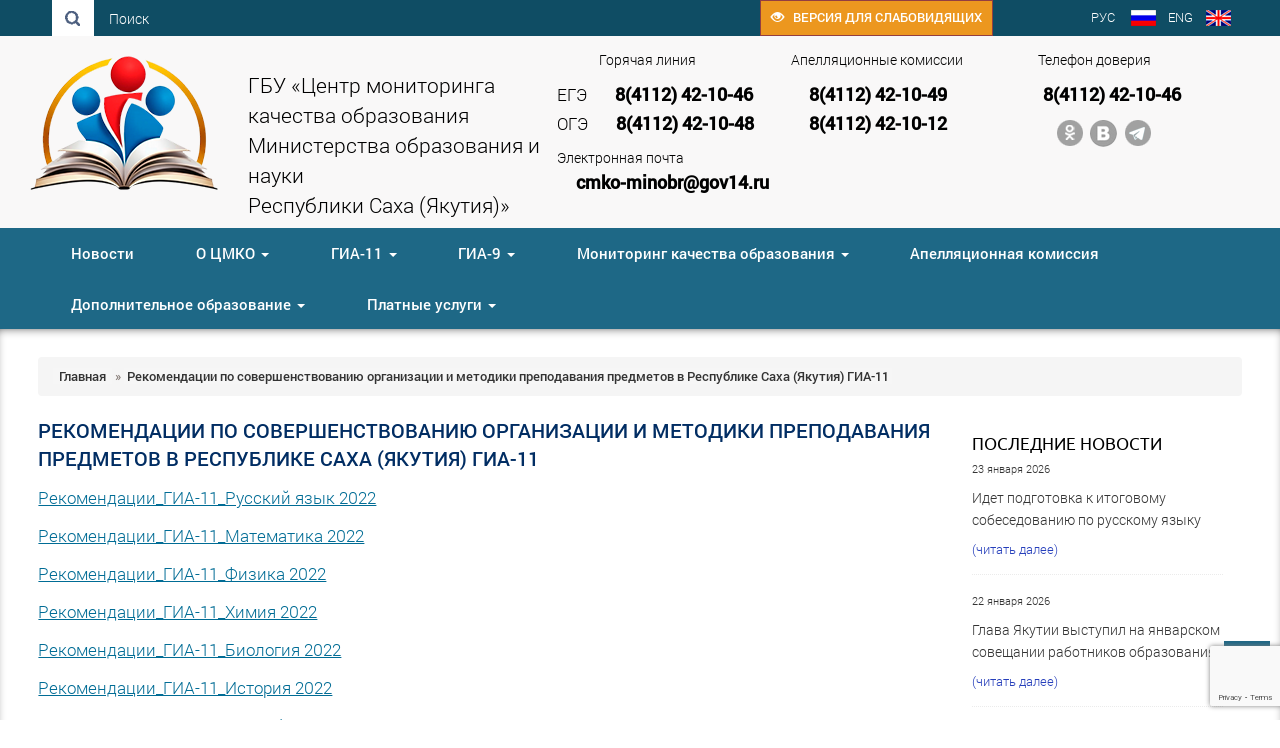

--- FILE ---
content_type: text/html; charset=UTF-8
request_url: https://cmkosakha.ru/rekomendaczii-po-sovershenstvovaniyu-organizaczii-i-metodiki-prepodavaniya-predmetov-v-respublike-saha-yakutiya/
body_size: 17510
content:
<!DOCTYPE html>
<html lang="ru">
  <head>
    <meta charset="utf-8">
    <meta http-equiv="X-UA-Compatible" content="IE=edge">
    <meta name="viewport" content="width=device-width, initial-scale=1">
    <link rel="icon" href="https://cmkosakha.ru/wp-content/uploads/2019/10/logo150x150-1.png" type="images/x-icon" />
	 
		<meta name="description" content="«Центр мониторинга качества образования Министерства образования и науки Республики Саха Якутия», Якутск" /> <meta name="keywords" content="  Рекомендации по совершенствованию организации и методики преподавания предметов в Республике Саха (Якутия) ГИА-11," /> 
		
		
	<meta property="og:url" content="" />
	<meta property="og:image" content="https://cmkosakha.ru/wp-content/themes/ege19/images/logo.png" />
    <title>
	  Рекомендации по совершенствованию организации и методики преподавания предметов в Республике Саха (Якутия) ГИА-11 - «Центр мониторинга качества образования Министерства образования и науки Республики Саха Якутия», Якутск	</title>
	<link rel="alternate" type="application/rss+xml" title="RSS 2.0" href="/feed" />
	<link rel="alternate" type="text/xml" title="RSS .92" href="/feed/rss" />
	<link rel="alternate" type="application/atom+xml" title="Atom 0.3" href="/feed/atom" />
	



	

<meta name='robots' content='max-image-preview:large' />
	<style>img:is([sizes="auto" i], [sizes^="auto," i]) { contain-intrinsic-size: 3000px 1500px }</style>
	<script type="text/javascript">
/* <![CDATA[ */
window._wpemojiSettings = {"baseUrl":"https:\/\/s.w.org\/images\/core\/emoji\/15.0.3\/72x72\/","ext":".png","svgUrl":"https:\/\/s.w.org\/images\/core\/emoji\/15.0.3\/svg\/","svgExt":".svg","source":{"concatemoji":"https:\/\/cmkosakha.ru\/wp-includes\/js\/wp-emoji-release.min.js?ver=6.7.4"}};
/*! This file is auto-generated */
!function(i,n){var o,s,e;function c(e){try{var t={supportTests:e,timestamp:(new Date).valueOf()};sessionStorage.setItem(o,JSON.stringify(t))}catch(e){}}function p(e,t,n){e.clearRect(0,0,e.canvas.width,e.canvas.height),e.fillText(t,0,0);var t=new Uint32Array(e.getImageData(0,0,e.canvas.width,e.canvas.height).data),r=(e.clearRect(0,0,e.canvas.width,e.canvas.height),e.fillText(n,0,0),new Uint32Array(e.getImageData(0,0,e.canvas.width,e.canvas.height).data));return t.every(function(e,t){return e===r[t]})}function u(e,t,n){switch(t){case"flag":return n(e,"\ud83c\udff3\ufe0f\u200d\u26a7\ufe0f","\ud83c\udff3\ufe0f\u200b\u26a7\ufe0f")?!1:!n(e,"\ud83c\uddfa\ud83c\uddf3","\ud83c\uddfa\u200b\ud83c\uddf3")&&!n(e,"\ud83c\udff4\udb40\udc67\udb40\udc62\udb40\udc65\udb40\udc6e\udb40\udc67\udb40\udc7f","\ud83c\udff4\u200b\udb40\udc67\u200b\udb40\udc62\u200b\udb40\udc65\u200b\udb40\udc6e\u200b\udb40\udc67\u200b\udb40\udc7f");case"emoji":return!n(e,"\ud83d\udc26\u200d\u2b1b","\ud83d\udc26\u200b\u2b1b")}return!1}function f(e,t,n){var r="undefined"!=typeof WorkerGlobalScope&&self instanceof WorkerGlobalScope?new OffscreenCanvas(300,150):i.createElement("canvas"),a=r.getContext("2d",{willReadFrequently:!0}),o=(a.textBaseline="top",a.font="600 32px Arial",{});return e.forEach(function(e){o[e]=t(a,e,n)}),o}function t(e){var t=i.createElement("script");t.src=e,t.defer=!0,i.head.appendChild(t)}"undefined"!=typeof Promise&&(o="wpEmojiSettingsSupports",s=["flag","emoji"],n.supports={everything:!0,everythingExceptFlag:!0},e=new Promise(function(e){i.addEventListener("DOMContentLoaded",e,{once:!0})}),new Promise(function(t){var n=function(){try{var e=JSON.parse(sessionStorage.getItem(o));if("object"==typeof e&&"number"==typeof e.timestamp&&(new Date).valueOf()<e.timestamp+604800&&"object"==typeof e.supportTests)return e.supportTests}catch(e){}return null}();if(!n){if("undefined"!=typeof Worker&&"undefined"!=typeof OffscreenCanvas&&"undefined"!=typeof URL&&URL.createObjectURL&&"undefined"!=typeof Blob)try{var e="postMessage("+f.toString()+"("+[JSON.stringify(s),u.toString(),p.toString()].join(",")+"));",r=new Blob([e],{type:"text/javascript"}),a=new Worker(URL.createObjectURL(r),{name:"wpTestEmojiSupports"});return void(a.onmessage=function(e){c(n=e.data),a.terminate(),t(n)})}catch(e){}c(n=f(s,u,p))}t(n)}).then(function(e){for(var t in e)n.supports[t]=e[t],n.supports.everything=n.supports.everything&&n.supports[t],"flag"!==t&&(n.supports.everythingExceptFlag=n.supports.everythingExceptFlag&&n.supports[t]);n.supports.everythingExceptFlag=n.supports.everythingExceptFlag&&!n.supports.flag,n.DOMReady=!1,n.readyCallback=function(){n.DOMReady=!0}}).then(function(){return e}).then(function(){var e;n.supports.everything||(n.readyCallback(),(e=n.source||{}).concatemoji?t(e.concatemoji):e.wpemoji&&e.twemoji&&(t(e.twemoji),t(e.wpemoji)))}))}((window,document),window._wpemojiSettings);
/* ]]> */
</script>
<style id='wp-emoji-styles-inline-css' type='text/css'>

	img.wp-smiley, img.emoji {
		display: inline !important;
		border: none !important;
		box-shadow: none !important;
		height: 1em !important;
		width: 1em !important;
		margin: 0 0.07em !important;
		vertical-align: -0.1em !important;
		background: none !important;
		padding: 0 !important;
	}
</style>
<link rel='stylesheet' id='wp-block-library-css' href='https://cmkosakha.ru/wp-includes/css/dist/block-library/style.min.css?ver=6.7.4' type='text/css' media='all' />
<style id='classic-theme-styles-inline-css' type='text/css'>
/*! This file is auto-generated */
.wp-block-button__link{color:#fff;background-color:#32373c;border-radius:9999px;box-shadow:none;text-decoration:none;padding:calc(.667em + 2px) calc(1.333em + 2px);font-size:1.125em}.wp-block-file__button{background:#32373c;color:#fff;text-decoration:none}
</style>
<style id='global-styles-inline-css' type='text/css'>
:root{--wp--preset--aspect-ratio--square: 1;--wp--preset--aspect-ratio--4-3: 4/3;--wp--preset--aspect-ratio--3-4: 3/4;--wp--preset--aspect-ratio--3-2: 3/2;--wp--preset--aspect-ratio--2-3: 2/3;--wp--preset--aspect-ratio--16-9: 16/9;--wp--preset--aspect-ratio--9-16: 9/16;--wp--preset--color--black: #000000;--wp--preset--color--cyan-bluish-gray: #abb8c3;--wp--preset--color--white: #ffffff;--wp--preset--color--pale-pink: #f78da7;--wp--preset--color--vivid-red: #cf2e2e;--wp--preset--color--luminous-vivid-orange: #ff6900;--wp--preset--color--luminous-vivid-amber: #fcb900;--wp--preset--color--light-green-cyan: #7bdcb5;--wp--preset--color--vivid-green-cyan: #00d084;--wp--preset--color--pale-cyan-blue: #8ed1fc;--wp--preset--color--vivid-cyan-blue: #0693e3;--wp--preset--color--vivid-purple: #9b51e0;--wp--preset--gradient--vivid-cyan-blue-to-vivid-purple: linear-gradient(135deg,rgba(6,147,227,1) 0%,rgb(155,81,224) 100%);--wp--preset--gradient--light-green-cyan-to-vivid-green-cyan: linear-gradient(135deg,rgb(122,220,180) 0%,rgb(0,208,130) 100%);--wp--preset--gradient--luminous-vivid-amber-to-luminous-vivid-orange: linear-gradient(135deg,rgba(252,185,0,1) 0%,rgba(255,105,0,1) 100%);--wp--preset--gradient--luminous-vivid-orange-to-vivid-red: linear-gradient(135deg,rgba(255,105,0,1) 0%,rgb(207,46,46) 100%);--wp--preset--gradient--very-light-gray-to-cyan-bluish-gray: linear-gradient(135deg,rgb(238,238,238) 0%,rgb(169,184,195) 100%);--wp--preset--gradient--cool-to-warm-spectrum: linear-gradient(135deg,rgb(74,234,220) 0%,rgb(151,120,209) 20%,rgb(207,42,186) 40%,rgb(238,44,130) 60%,rgb(251,105,98) 80%,rgb(254,248,76) 100%);--wp--preset--gradient--blush-light-purple: linear-gradient(135deg,rgb(255,206,236) 0%,rgb(152,150,240) 100%);--wp--preset--gradient--blush-bordeaux: linear-gradient(135deg,rgb(254,205,165) 0%,rgb(254,45,45) 50%,rgb(107,0,62) 100%);--wp--preset--gradient--luminous-dusk: linear-gradient(135deg,rgb(255,203,112) 0%,rgb(199,81,192) 50%,rgb(65,88,208) 100%);--wp--preset--gradient--pale-ocean: linear-gradient(135deg,rgb(255,245,203) 0%,rgb(182,227,212) 50%,rgb(51,167,181) 100%);--wp--preset--gradient--electric-grass: linear-gradient(135deg,rgb(202,248,128) 0%,rgb(113,206,126) 100%);--wp--preset--gradient--midnight: linear-gradient(135deg,rgb(2,3,129) 0%,rgb(40,116,252) 100%);--wp--preset--font-size--small: 13px;--wp--preset--font-size--medium: 20px;--wp--preset--font-size--large: 36px;--wp--preset--font-size--x-large: 42px;--wp--preset--spacing--20: 0.44rem;--wp--preset--spacing--30: 0.67rem;--wp--preset--spacing--40: 1rem;--wp--preset--spacing--50: 1.5rem;--wp--preset--spacing--60: 2.25rem;--wp--preset--spacing--70: 3.38rem;--wp--preset--spacing--80: 5.06rem;--wp--preset--shadow--natural: 6px 6px 9px rgba(0, 0, 0, 0.2);--wp--preset--shadow--deep: 12px 12px 50px rgba(0, 0, 0, 0.4);--wp--preset--shadow--sharp: 6px 6px 0px rgba(0, 0, 0, 0.2);--wp--preset--shadow--outlined: 6px 6px 0px -3px rgba(255, 255, 255, 1), 6px 6px rgba(0, 0, 0, 1);--wp--preset--shadow--crisp: 6px 6px 0px rgba(0, 0, 0, 1);}:where(.is-layout-flex){gap: 0.5em;}:where(.is-layout-grid){gap: 0.5em;}body .is-layout-flex{display: flex;}.is-layout-flex{flex-wrap: wrap;align-items: center;}.is-layout-flex > :is(*, div){margin: 0;}body .is-layout-grid{display: grid;}.is-layout-grid > :is(*, div){margin: 0;}:where(.wp-block-columns.is-layout-flex){gap: 2em;}:where(.wp-block-columns.is-layout-grid){gap: 2em;}:where(.wp-block-post-template.is-layout-flex){gap: 1.25em;}:where(.wp-block-post-template.is-layout-grid){gap: 1.25em;}.has-black-color{color: var(--wp--preset--color--black) !important;}.has-cyan-bluish-gray-color{color: var(--wp--preset--color--cyan-bluish-gray) !important;}.has-white-color{color: var(--wp--preset--color--white) !important;}.has-pale-pink-color{color: var(--wp--preset--color--pale-pink) !important;}.has-vivid-red-color{color: var(--wp--preset--color--vivid-red) !important;}.has-luminous-vivid-orange-color{color: var(--wp--preset--color--luminous-vivid-orange) !important;}.has-luminous-vivid-amber-color{color: var(--wp--preset--color--luminous-vivid-amber) !important;}.has-light-green-cyan-color{color: var(--wp--preset--color--light-green-cyan) !important;}.has-vivid-green-cyan-color{color: var(--wp--preset--color--vivid-green-cyan) !important;}.has-pale-cyan-blue-color{color: var(--wp--preset--color--pale-cyan-blue) !important;}.has-vivid-cyan-blue-color{color: var(--wp--preset--color--vivid-cyan-blue) !important;}.has-vivid-purple-color{color: var(--wp--preset--color--vivid-purple) !important;}.has-black-background-color{background-color: var(--wp--preset--color--black) !important;}.has-cyan-bluish-gray-background-color{background-color: var(--wp--preset--color--cyan-bluish-gray) !important;}.has-white-background-color{background-color: var(--wp--preset--color--white) !important;}.has-pale-pink-background-color{background-color: var(--wp--preset--color--pale-pink) !important;}.has-vivid-red-background-color{background-color: var(--wp--preset--color--vivid-red) !important;}.has-luminous-vivid-orange-background-color{background-color: var(--wp--preset--color--luminous-vivid-orange) !important;}.has-luminous-vivid-amber-background-color{background-color: var(--wp--preset--color--luminous-vivid-amber) !important;}.has-light-green-cyan-background-color{background-color: var(--wp--preset--color--light-green-cyan) !important;}.has-vivid-green-cyan-background-color{background-color: var(--wp--preset--color--vivid-green-cyan) !important;}.has-pale-cyan-blue-background-color{background-color: var(--wp--preset--color--pale-cyan-blue) !important;}.has-vivid-cyan-blue-background-color{background-color: var(--wp--preset--color--vivid-cyan-blue) !important;}.has-vivid-purple-background-color{background-color: var(--wp--preset--color--vivid-purple) !important;}.has-black-border-color{border-color: var(--wp--preset--color--black) !important;}.has-cyan-bluish-gray-border-color{border-color: var(--wp--preset--color--cyan-bluish-gray) !important;}.has-white-border-color{border-color: var(--wp--preset--color--white) !important;}.has-pale-pink-border-color{border-color: var(--wp--preset--color--pale-pink) !important;}.has-vivid-red-border-color{border-color: var(--wp--preset--color--vivid-red) !important;}.has-luminous-vivid-orange-border-color{border-color: var(--wp--preset--color--luminous-vivid-orange) !important;}.has-luminous-vivid-amber-border-color{border-color: var(--wp--preset--color--luminous-vivid-amber) !important;}.has-light-green-cyan-border-color{border-color: var(--wp--preset--color--light-green-cyan) !important;}.has-vivid-green-cyan-border-color{border-color: var(--wp--preset--color--vivid-green-cyan) !important;}.has-pale-cyan-blue-border-color{border-color: var(--wp--preset--color--pale-cyan-blue) !important;}.has-vivid-cyan-blue-border-color{border-color: var(--wp--preset--color--vivid-cyan-blue) !important;}.has-vivid-purple-border-color{border-color: var(--wp--preset--color--vivid-purple) !important;}.has-vivid-cyan-blue-to-vivid-purple-gradient-background{background: var(--wp--preset--gradient--vivid-cyan-blue-to-vivid-purple) !important;}.has-light-green-cyan-to-vivid-green-cyan-gradient-background{background: var(--wp--preset--gradient--light-green-cyan-to-vivid-green-cyan) !important;}.has-luminous-vivid-amber-to-luminous-vivid-orange-gradient-background{background: var(--wp--preset--gradient--luminous-vivid-amber-to-luminous-vivid-orange) !important;}.has-luminous-vivid-orange-to-vivid-red-gradient-background{background: var(--wp--preset--gradient--luminous-vivid-orange-to-vivid-red) !important;}.has-very-light-gray-to-cyan-bluish-gray-gradient-background{background: var(--wp--preset--gradient--very-light-gray-to-cyan-bluish-gray) !important;}.has-cool-to-warm-spectrum-gradient-background{background: var(--wp--preset--gradient--cool-to-warm-spectrum) !important;}.has-blush-light-purple-gradient-background{background: var(--wp--preset--gradient--blush-light-purple) !important;}.has-blush-bordeaux-gradient-background{background: var(--wp--preset--gradient--blush-bordeaux) !important;}.has-luminous-dusk-gradient-background{background: var(--wp--preset--gradient--luminous-dusk) !important;}.has-pale-ocean-gradient-background{background: var(--wp--preset--gradient--pale-ocean) !important;}.has-electric-grass-gradient-background{background: var(--wp--preset--gradient--electric-grass) !important;}.has-midnight-gradient-background{background: var(--wp--preset--gradient--midnight) !important;}.has-small-font-size{font-size: var(--wp--preset--font-size--small) !important;}.has-medium-font-size{font-size: var(--wp--preset--font-size--medium) !important;}.has-large-font-size{font-size: var(--wp--preset--font-size--large) !important;}.has-x-large-font-size{font-size: var(--wp--preset--font-size--x-large) !important;}
:where(.wp-block-post-template.is-layout-flex){gap: 1.25em;}:where(.wp-block-post-template.is-layout-grid){gap: 1.25em;}
:where(.wp-block-columns.is-layout-flex){gap: 2em;}:where(.wp-block-columns.is-layout-grid){gap: 2em;}
:root :where(.wp-block-pullquote){font-size: 1.5em;line-height: 1.6;}
</style>
<link rel='stylesheet' id='contact-form-7-css' href='https://cmkosakha.ru/wp-content/plugins/contact-form-7/includes/css/styles.css?ver=6.0.3' type='text/css' media='all' />
<link rel='stylesheet' id='ecwd-popup-style-css' href='https://cmkosakha.ru/wp-content/plugins/event-calendar-wd/css/ecwd_popup.css?ver=1.1.41_5c8efc434895c' type='text/css' media='all' />
<link rel='stylesheet' id='ecwd_font-awesome-css' href='https://cmkosakha.ru/wp-content/plugins/event-calendar-wd/css/font-awesome/font-awesome.css?ver=1.1.41_5c8efc434895c' type='text/css' media='all' />
<link rel='stylesheet' id='ecwd-public-css' href='https://cmkosakha.ru/wp-content/plugins/event-calendar-wd/css/style.css?ver=1.1.41_5c8efc434895c' type='text/css' media='all' />
<link rel='stylesheet' id='lightboxStyle-css' href='https://cmkosakha.ru/wp-content/plugins/lightbox-plus/css/dark/colorbox.min.css?ver=2.7.2' type='text/css' media='screen' />
<script type="text/javascript" src="//ajax.googleapis.com/ajax/libs/jquery/1/jquery.min.js?ver=6.7.4" id="jquery-core-js"></script>
<script type="text/javascript" src="https://cmkosakha.ru/wp-includes/js/jquery/jquery-migrate.min.js?ver=3.4.1" id="jquery-migrate-js"></script>
<link rel="https://api.w.org/" href="https://cmkosakha.ru/wp-json/" /><link rel="alternate" title="JSON" type="application/json" href="https://cmkosakha.ru/wp-json/wp/v2/pages/3063" /><link rel="canonical" href="https://cmkosakha.ru/rekomendaczii-po-sovershenstvovaniyu-organizaczii-i-metodiki-prepodavaniya-predmetov-v-respublike-saha-yakutiya/" />
<link rel='shortlink' href='https://cmkosakha.ru/?p=3063' />
<link rel="alternate" title="oEmbed (JSON)" type="application/json+oembed" href="https://cmkosakha.ru/wp-json/oembed/1.0/embed?url=https%3A%2F%2Fcmkosakha.ru%2Frekomendaczii-po-sovershenstvovaniyu-organizaczii-i-metodiki-prepodavaniya-predmetov-v-respublike-saha-yakutiya%2F" />
<link rel="alternate" title="oEmbed (XML)" type="text/xml+oembed" href="https://cmkosakha.ru/wp-json/oembed/1.0/embed?url=https%3A%2F%2Fcmkosakha.ru%2Frekomendaczii-po-sovershenstvovaniyu-organizaczii-i-metodiki-prepodavaniya-predmetov-v-respublike-saha-yakutiya%2F&#038;format=xml" />
<style type="text/css">
.qtranxs_flag_ru {background-image: url(https://cmkosakha.ru/wp-content/plugins/qtranslate-x/flags/ru.png); background-repeat: no-repeat;}
</style>
<link hreflang="ru" href="https://cmkosakha.ru/ru/rekomendaczii-po-sovershenstvovaniyu-organizaczii-i-metodiki-prepodavaniya-predmetov-v-respublike-saha-yakutiya/" rel="alternate" />
<link hreflang="x-default" href="https://cmkosakha.ru/rekomendaczii-po-sovershenstvovaniyu-organizaczii-i-metodiki-prepodavaniya-predmetov-v-respublike-saha-yakutiya/" rel="alternate" />
<meta name="generator" content="qTranslate-X 3.4.6.8" />
<link rel="icon" href="https://cmkosakha.ru/wp-content/uploads/2019/10/logo150x150-1.png" sizes="32x32" />
<link rel="icon" href="https://cmkosakha.ru/wp-content/uploads/2019/10/logo150x150-1.png" sizes="192x192" />
<link rel="apple-touch-icon" href="https://cmkosakha.ru/wp-content/uploads/2019/10/logo150x150-1.png" />
<meta name="msapplication-TileImage" content="https://cmkosakha.ru/wp-content/uploads/2019/10/logo150x150-1.png" />
<script type="text/javascript" src="https://cmkosakha.ru/wp-content/themes/ege19/js/script.js"></script>
<!--
<script type='text/javascript' src='/wp-content/themes/ege19/js/jquery-2.1.4.min.js'></script>
<script type='text/javascript' src='/wp-content/themes/ege19/js/jquery.spincrement.js'></script>
<script type='text/javascript' src='/wp-content/themes/ege19/js/custom.js'></script>-->

<link rel="stylesheet" href="/wp-content/themes/ege19/style.css"> 

<link rel="stylesheet" href="/wp-content/themes/ege19/css/animate.css"> 

<script type="text/javascript">
    $(document).ready(function(){
        
        var $menu = $("#menu");
            
        $(window).scroll(function(){
            if ( $(this).scrollTop() > 100 && $menu.hasClass("navbar-default") ){
                $menu.fadeOut('fast',function(){
                    $(this).removeClass("navbar-default")
                           .addClass("navbar-fixed-top transbg")
                           .fadeIn('fast');
                });
            } else if($(this).scrollTop() <= 100 && $menu.hasClass("navbar-fixed-top")) {
                $menu.fadeOut('fast',function(){
                    $(this).removeClass("navbar-fixed-top transbg")
                           .addClass("navbar-default")
                           .fadeIn('fast');
                });
            }
        });//scroll
        
        $menu.hover(
            function(){
                if( $(this).hasClass('navbar-fixed-top') ){
                    $(this).removeClass('transbg');
                }
            },
            function(){
                if( $(this).hasClass('navbar-fixed-top') ){
                    $(this).addClass('transbg');
                }
            });//hover
    });//jQuery
</script>


<script>
$(".spincrement").spincrement();
</script>
</head>
<body data-rsssl=1 id="top">
<div class="head"  >

<div class="blueline">
	<div class="wrappersingle">	
		
		<div class="bluelineRight">
			<ul class="nav navbar-nav navbar-right lang">
				<div class="alignleft"><a href="/ru/"><div class="alignleft" style="padding:0;margin-bottom:0em;">РУС&nbsp;</div> <span class="glyphicon"> <img src="/wp-content/themes/ege19/images/u1.png" alt=""></span></a></div>
				<div class="alignleft"><a href="/en/"><div class="alignleft" style="padding:0;margin-bottom:0em;">ENG</div> <span class="glyphicon"> <img src="/wp-content/themes/ege19/images/u2.png" alt=""></span></a></div>
			</ul>
		</div>
		<div class="bluelineRight noblock">
			
			<a href="#" class="eyeButton bvi-link bvi-open" style=""><span class="glyphicon glyphicon-eye-open"> </span>&nbsp;&nbsp; Версия для слабовидящих </a>
			
		</div>
		<div class="bluelineLeft">
			<div class=" navbar-left  ">
				<div class="formsearch">
					<a href="#"  data-toggle="modal" data-target="#popsearch"> <input class="btn btn-default" id="searchInput" type="search" name="s" placeholder="Поиск..." style="border:0; " />	
					</a> 
				</div> <div class="noblock" style="float:left;padding: 9px 0 0 15px; ">Поиск</div>
			</div>
		</div>
	</div>
</div>

<div class="wrappersingle_90">

<div class="leftlgan" style="font-size:150%;">
	<div class="noblock">
	<a href="/">
		<img src="https://cmkosakha.ru/wp-content/uploads/2026/01/logo-bez-2.png" alt="ЦМКО Минобрнауки РС(Я)" class="alignleft" style="margin-top:-1em;"> ГБУ «Центр мониторинга качества образования <br>
Министерства образования и науки<br>
Республики Саха (Якутия)»</a>
	</div>
	<div class="yesblock">
	<a href="/">
		<img src="https://cmkosakha.ru/wp-content/uploads/2026/01/logo-bez-2.png" alt="ЦМКО Минобрнауки РС(Я)" class="aligncenter" > &nbsp; <div class="aligncenter text">ГБУ «Центр мониторинга качества образования<br>
Министерства образования и науки<br>
Республики Саха (Якутия)»</a></div>
	</div>
</div>



<ul class="nav navbar-nav navbar-right socBlockTop" style="">
		 <div class="mnLink"><a href="https://ok.ru/group/70000001481167" target="_blank"><img src="/wp-content/themes/ege19/images/b1.png" alt="" class="alignleftSoc" style="margin-top:-10px;"></a></div> 		 <div class="mnLink"><a href="https://vk.com/cmko14" target="_blank"><img src="/wp-content/themes/ege19/images/b3.png" alt="" class="alignleftSoc" style="margin-top:-10px;"></a></div> 		 <div class="mnLink"><a href="https://t.me/minobrnauki_ykt_ege_oge" target="_blank"><img src="/wp-content/themes/ege19/images/b4.png" alt="" class="alignleftSoc" style="margin-top:-10px;"></a></div> </ul>

<div class="dslogo">
	<div class="dslogoWidth noblock">
		<p class="pdlef13820">Телефон доверия</p>
		<p>
		<strong>8(4112) 42-10-46</strong>
		</p>
	</div>
</div>
<div class="dslogo">
	<div class="dslogoWidth noblock">
		<p>Апелляционные комиссии</p>
		<p>
		<strong>8(4112) 42-10-49</strong><br>
		<strong>8(4112) 42-10-12</strong>
		</p>
	</div>
</div>
<div class="dslogo">
	<div class="dslogoWidth noblock">
		<p style="padding-left:3em;">Горячая линия</p>
		<p>
		<span>ЕГЭ</span>&nbsp;&nbsp;	<strong>8(4112) 42-10-46</strong><br>
		<span>ОГЭ</span>&nbsp;&nbsp;	<strong>8(4112) 42-10-48</strong><br>
			<p>Электронная почта<br>
		<strong>cmko-minobr@gov14.ru</strong>	
		</p>
	</div>
</div>


</div>

<div class="centerBlock">
	<div class="wrappersingle_90">
	<div class="navbar navbar-default" role="navigation"  id="menu" >
		<div class="">
		<div class="navbar-header" >
			<button type="button" class="navbar-toggle" data-toggle="collapse" data-target="#bs-example-navbar-collapse-1">
				<span class="sr-only">trk</span>
				<span class="icon-bar"></span>
				<span class="icon-bar"></span>
				<span class="icon-bar"></span>
			</button>
		</div>
		<div class="navbar-collapse collapse text-center" id="bs-example-navbar-collapse-1" style="">
		  <div class="fixyes"><div style="padding-top:0em; ">

<!--
	<a href="/"><div class=" navbar-left homeAbs ">
		<div class="">
			&nbsp;		
			
		</div>
	</div></a>-->
	<ul class="nav navbar-nav">
		<li id="menu-item-5" class="menu-item menu-item-type-custom menu-item-object-custom menu-item-5"><a href="/news/">Новости</a></li>
<li id="menu-item-6" class="menu-item menu-item-type-custom menu-item-object-custom menu-item-has-children menu-item-6"><a href="#" data-toggle="dropdown" class="dropdown-toggle">О ЦМКО <b class="caret"></b></a>
<ul class="dropdown-menu list-unstyled">
	<li id="menu-item-72" class="menu-item menu-item-type-post_type menu-item-object-post menu-item-72"><a href="https://cmkosakha.ru/o-tsmko/obshhaya-informatsiya/">Общая информация</a></li>
	<li id="menu-item-70" class="menu-item menu-item-type-post_type menu-item-object-post menu-item-70"><a href="https://cmkosakha.ru/o-tsmko/struktura/">Структура</a></li>
	<li id="menu-item-71" class="menu-item menu-item-type-post_type menu-item-object-post menu-item-71"><a href="https://cmkosakha.ru/o-tsmko/dokumenty/">Документы</a></li>
	<li id="menu-item-69" class="menu-item menu-item-type-post_type menu-item-object-post menu-item-69"><a href="https://cmkosakha.ru/o-tsmko/kontaktnye-dannye/">Контактные данные</a></li>
</ul>
</li>
<li id="menu-item-7" class="menu-item menu-item-type-custom menu-item-object-custom menu-item-has-children menu-item-7"><a href="#" data-toggle="dropdown" class="dropdown-toggle">ГИА-11 <b class="caret"></b></a>
<ul class="dropdown-menu list-unstyled">
	<li id="menu-item-1032" class="menu-item menu-item-type-post_type menu-item-object-post menu-item-1032"><a href="https://cmkosakha.ru/ege/info-ege/">Общая информация о ЕГЭ</a></li>
	<li id="menu-item-94" class="menu-item menu-item-type-post_type menu-item-object-post menu-item-94"><a href="https://cmkosakha.ru/ege/normativno-pravovye-dokumenty/">Нормативные правовые документы</a></li>
	<li id="menu-item-90" class="menu-item menu-item-type-post_type menu-item-object-post menu-item-90"><a href="https://cmkosakha.ru/ege/dlya-uchiteley/">Для учителей</a></li>
	<li id="menu-item-89" class="menu-item menu-item-type-post_type menu-item-object-post menu-item-89"><a href="https://cmkosakha.ru/ege/dlya-uchashhihsya/">Для участников ГИА</a></li>
	<li id="menu-item-1430" class="menu-item menu-item-type-post_type menu-item-object-post menu-item-1430"><a href="https://cmkosakha.ru/ege/metodicheskie-rekomendaczii/">Методические рекомендации</a></li>
	<li id="menu-item-92" class="menu-item menu-item-type-post_type menu-item-object-post menu-item-92"><a href="https://cmkosakha.ru/ege/itogovoe-sochinenie-izlozhenie/">Итоговое сочинение (изложение)</a></li>
	<li id="menu-item-93" class="menu-item menu-item-type-post_type menu-item-object-post menu-item-93"><a href="https://cmkosakha.ru/ege/gosudarstvennyj-vypusknoj-ekzamen/">Государственный выпускной экзамен</a></li>
	<li id="menu-item-88" class="menu-item menu-item-type-post_type menu-item-object-post menu-item-88"><a href="https://cmkosakha.ru/ege/rodnye-yazyki/">Родные языки</a></li>
</ul>
</li>
<li id="menu-item-8" class="menu-item menu-item-type-custom menu-item-object-custom menu-item-has-children menu-item-8"><a href="#" data-toggle="dropdown" class="dropdown-toggle">ГИА-9 <b class="caret"></b></a>
<ul class="dropdown-menu list-unstyled">
	<li id="menu-item-2903" class="menu-item menu-item-type-post_type menu-item-object-page menu-item-2903"><a href="https://cmkosakha.ru/step-1-oge/">Запись на апелляцию ОГЭ-2025</a></li>
	<li id="menu-item-115" class="menu-item menu-item-type-post_type menu-item-object-post menu-item-115"><a href="https://cmkosakha.ru/oge/normativno-pravovye-dokumenty-2/">Нормативно правовые документы</a></li>
	<li id="menu-item-114" class="menu-item menu-item-type-post_type menu-item-object-post menu-item-114"><a href="https://cmkosakha.ru/oge/gosudarstvennyj-vypusknoj-ekzamen-2/">Государственный выпускной экзамен</a></li>
	<li id="menu-item-113" class="menu-item menu-item-type-post_type menu-item-object-post menu-item-113"><a href="https://cmkosakha.ru/oge/itogovoe-sobesedovanie/">Итоговое собеседование</a></li>
	<li id="menu-item-111" class="menu-item menu-item-type-post_type menu-item-object-post menu-item-111"><a href="https://cmkosakha.ru/oge/dlya-organizatorov-2/">Для организаторов</a></li>
	<li id="menu-item-110" class="menu-item menu-item-type-post_type menu-item-object-post menu-item-110"><a href="https://cmkosakha.ru/oge/dlya-uchashhihsya-2/">Для учащихся</a></li>
	<li id="menu-item-112" class="menu-item menu-item-type-post_type menu-item-object-post menu-item-112"><a href="https://cmkosakha.ru/oge/dlya-uchitelej-2/">Для учителей</a></li>
	<li id="menu-item-109" class="menu-item menu-item-type-post_type menu-item-object-post menu-item-109"><a href="https://cmkosakha.ru/oge/rodnye-yazyki-2/">Родные языки</a></li>
</ul>
</li>
<li id="menu-item-9" class="menu-item menu-item-type-custom menu-item-object-custom menu-item-has-children menu-item-9"><a href="#" data-toggle="dropdown" class="dropdown-toggle">Мониторинг качества образования <b class="caret"></b></a>
<ul class="dropdown-menu list-unstyled">
	<li id="menu-item-2644" class="menu-item menu-item-type-post_type menu-item-object-page menu-item-2644"><a href="https://cmkosakha.ru/normativno-pravovye-dokumenty/">Нормативно правовые документы</a></li>
	<li id="menu-item-1740" class="menu-item menu-item-type-post_type menu-item-object-page menu-item-1740"><a href="https://cmkosakha.ru/vserossijskie-proverochnye-raboty/">Всероссийские проверочные работы</a></li>
	<li id="menu-item-126" class="menu-item menu-item-type-post_type menu-item-object-post menu-item-126"><a href="https://cmkosakha.ru/monitoring-kachestva-obrazovaniya/natsionalnye-issledovaniya/">Национальные исследования качества образования</a></li>
	<li id="menu-item-1194" class="menu-item menu-item-type-post_type menu-item-object-post menu-item-1194"><a href="https://cmkosakha.ru/monitoring-kachestva-obrazovaniya/oczenka-koo-msi/">Оценка качества общего образования на основе практики международных исследований</a></li>
</ul>
</li>
<li id="menu-item-837" class="menu-item menu-item-type-post_type menu-item-object-post menu-item-837"><a href="https://cmkosakha.ru/kk/organizacziya-raboty-konfliktnoj-komissii/">Апелляционная комиссия</a></li>
<li id="menu-item-4234" class="menu-item menu-item-type-custom menu-item-object-custom menu-item-has-children menu-item-4234"><a href="#" data-toggle="dropdown" class="dropdown-toggle">Дополнительное образование <b class="caret"></b></a>
<ul class="dropdown-menu list-unstyled">
	<li id="menu-item-4261" class="menu-item menu-item-type-post_type menu-item-object-post menu-item-4261"><a href="https://cmkosakha.ru/dopobr/dopolnitelnoe-professionalnoe-obrazovanie/">Дополнительное профессиональное образование</a></li>
	<li id="menu-item-4262" class="menu-item menu-item-type-post_type menu-item-object-post menu-item-4262"><a href="https://cmkosakha.ru/dopobr/dopolnitelnoe-obrazovanie-detej-i-vzroslyh/">Дополнительное образование детей и взрослых</a></li>
	<li id="menu-item-4260" class="menu-item menu-item-type-post_type menu-item-object-post menu-item-4260"><a href="https://cmkosakha.ru/dopobr/dokumenty-2/">Документы</a></li>
	<li id="menu-item-4259" class="menu-item menu-item-type-post_type menu-item-object-post menu-item-4259"><a href="https://cmkosakha.ru/dopobr/moodle/">moodle</a></li>
	<li id="menu-item-4258" class="menu-item menu-item-type-post_type menu-item-object-post menu-item-4258"><a href="https://cmkosakha.ru/dopobr/kontaktnye-dannye-2/">Контактные данные</a></li>
</ul>
</li>
<li id="menu-item-4417" class="menu-item menu-item-type-custom menu-item-object-custom menu-item-has-children menu-item-4417"><a href="#" data-toggle="dropdown" class="dropdown-toggle">Платные услуги <b class="caret"></b></a>
<ul class="dropdown-menu list-unstyled">
	<li id="menu-item-4423" class="menu-item menu-item-type-post_type menu-item-object-post menu-item-4423"><a href="https://cmkosakha.ru/platnye-uslugi/platnye-uslugi-vnutri-oplata-uslug-po-povysheniyu-kvalifikaczii-24ch/">Услуги по повышению квалификации (24ч)</a></li>
	<li id="menu-item-4422" class="menu-item menu-item-type-post_type menu-item-object-post menu-item-4422"><a href="https://cmkosakha.ru/platnye-uslugi/dogovor-na-okazanie-uslug-po-povysheniyu-kvalifikaczii/">Договор на оказание услуг по повышению квалификации</a></li>
</ul>
</li>
		
    </ul>		
</div>
</div>
		</div>
	  </div>
	</div>
	</div>
</div>


</div>
<div class="wrapper" style="box-shadow: 0px 4px 12px -7px #000000 inset;">
<div class="wrappersingle" itemscope itemtype="http://schema.org/Article" >
	<div class="post" >
	<br>
		<div class="breadcrumb">
			<!-- Breadcrumb NavXT 7.4.1 -->
<span property="itemListElement" typeof="ListItem"><a property="item" typeof="WebPage" title="Перейти к ГБУ «Центр мониторинга качества образования  Министерства образования и науки  Республики Саха (Якутия)»." href="https://cmkosakha.ru" class="home"><span property="name">Главная</span></a><meta property="position" content="1"></span> » <span class="post post-page current-item">Рекомендации по совершенствованию организации и методики преподавания предметов в Республике Саха (Якутия) ГИА-11</span>		</div>
	</div>

	<div class="texblock" >
						<div class="post">
<div class="clear_all"> </div>


	
<span itemscope itemtype="http://schema.org/Article">	

<div class="post" >

	
			
	<span itemprop="name">	
		<div class="inner scroll_animate single">
		<div class="catTitle"><h2>Рекомендации по совершенствованию организации и методики преподавания предметов в Республике Саха (Якутия) ГИА-11</h2></div>
		
		</div>
	
	</span>	
		
			<span itemprop="articleBody">
			<div class="articleBody">
												
			<div class="clear_all"> </div>
				<p><p><a href="https://cmkosakha.ru/wp-content/uploads/2022/08/rekomendaczii_gia-11_russkij-yazyk-2022.pdf">Рекомендации_ГИА-11_Русский язык 2022</a></p>
<p><a href="https://cmkosakha.ru/wp-content/uploads/2022/08/rekomendaczii_gia-11_matematika-2022.pdf">Рекомендации_ГИА-11_Математика 2022</a></p>
<p><a href="https://cmkosakha.ru/wp-content/uploads/2022/08/rekomendaczii_gia-11_fizika-2022.pdf">Рекомендации_ГИА-11_Физика 2022</a></p>
<p><a href="https://cmkosakha.ru/wp-content/uploads/2022/08/rekomendaczii_gia-11_himiya-2022.pdf">Рекомендации_ГИА-11_Химия 2022</a></p>
<p><a href="https://cmkosakha.ru/wp-content/uploads/2022/08/rekomendaczii_gia-11_biologiya-2022.pdf">Рекомендации_ГИА-11_Биология 2022</a></p>
<p><a href="https://cmkosakha.ru/wp-content/uploads/2022/08/rekomendaczii_gia-11_istoriya-2022.pdf">Рекомендации_ГИА-11_История 2022</a></p>
<p><a href="https://cmkosakha.ru/wp-content/uploads/2022/08/rekomendaczii_gia-11_geografiya-2022.pdf">Рекомендации_ГИА-11_География 2022</a></p>
<p><a href="https://cmkosakha.ru/wp-content/uploads/2022/08/rekomendaczii_gia-11_inostrannye-yazyki-2022.pdf">Рекомендации_ГИА-11_Иностранные языки 2022</a></p>
<p><a href="https://cmkosakha.ru/wp-content/uploads/2022/08/rekomendaczii_gia-11_obshhestvoznanie-2022.pdf">Рекомендации_ГИА-11_Обществознание 2022</a></p>
<p><a href="https://cmkosakha.ru/wp-content/uploads/2022/08/rekomendaczii_gia-11_literatura-2022.pdf">Рекомендации_ГИА-11_Литература 2022</a></p>
<p><a href="https://cmkosakha.ru/wp-content/uploads/2022/08/rekomendaczii_gia-11_informatika-i-ikt-2022.pdf">Рекомендации_ГИА-11_Информатика и ИКТ 2022</a></p>
<p>&nbsp;</p>
<p><a href="https://cmkosakha.ru/wp-content/uploads/2021/08/rekomendaczii_2021_russkij-yazyk-11.pdf">Рекомендации_2021_Русский язык-11</a></p>
<p><a href="https://cmkosakha.ru/wp-content/uploads/2021/08/rekomendaczii_2021_matematika-11.pdf">Рекомендации_2021_Математика-11</a></p>
<p><a href="https://cmkosakha.ru/wp-content/uploads/2021/08/rekomendaczii_2021_fizika-11.pdf">Рекомендации_2021_Физика-11</a></p>
<p><a href="https://cmkosakha.ru/wp-content/uploads/2021/08/rekomendaczii_2021_himiya-11.pdf">Рекомендации_2021_Химия-11</a></p>
<p><a href="https://cmkosakha.ru/wp-content/uploads/2021/08/rekomendaczii_2021_informatika-i-ikt-11.pdf">Рекомендации_2021_Информатика и ИКТ-11</a></p>
<p><a href="https://cmkosakha.ru/wp-content/uploads/2021/08/rekomendaczii_2021_biologiya-11.pdf">Рекомендации_2021_Биология-11</a></p>
<p><a href="https://cmkosakha.ru/wp-content/uploads/2021/08/rekomendaczii_2021_istoriya-11.pdf">Рекомендации_2021_История-11</a></p>
<p><a href="https://cmkosakha.ru/wp-content/uploads/2021/08/rekomendaczii_2021_geografiya-11.pdf">Рекомендации_2021_География-11</a></p>
<p><a href="https://cmkosakha.ru/wp-content/uploads/2021/08/rekomendaczii_2021_anglijskij-yazyk-11.pdf">Рекомендации_2021_Английский язык-11</a></p>
<p><a href="https://cmkosakha.ru/wp-content/uploads/2021/08/rekomendaczii_2021_obshhestvoznanie-11.pdf">Рекомендации_2021_Обществознание-11</a></p>
<p><a href="https://cmkosakha.ru/wp-content/uploads/2021/08/rekomendaczii_2021_literatura-11.pdf">Рекомендации_2021_Литература-11</a></p>
<p>&nbsp;</p>
<p>&nbsp;</p>
<p>&nbsp;</p>
<p>&nbsp;</p>
<p>&nbsp;</p>
</p>
				</span>	
							</div>
			</span>


	
							</div>			
</div>
			<div class="col-md-24">&nbsp;</div>

<div id="post-navigator">
</div>

	</div>
	<div class="sideblock"><aside>

	<div class="lastblock">
	
<!-- <div class="post"><h4 style="padding:0.5em 0 0;">Продукты</h4></div>	-->			
		<ul class="catprod">	
				</ul>
		

	<p>			</p>
		
	<div class="clear_all"> </div>	
	
	
<div class="post"><h4 style="padding:0.5em 0 0;">Последние новости</h4></div>			
		<div style="margin-top:-10px; ">	
								
			<div class="newstext">
				<div class="newstext">
				<span style="font-size:80%;"> <time datetime="2026-01-23T14:44:29+03:00" itemprop="datePublished">23 января 2026</time> </span>
				</div>
					
				<span style="font-size:100%;">	
				<a href="https://cmkosakha.ru/news/idet-podgotovka-k-itogovomu-sobesedovaniyu-po-russkomu-yazyku/" rel="bookmark" title="Идет подготовка к итоговому собеседованию по русскому языку">Идет подготовка к итоговому собеседованию по русскому языку</a>		
				</span>
				
				<div class="newstext">
				<a href="https://cmkosakha.ru/news/idet-podgotovka-k-itogovomu-sobesedovaniyu-po-russkomu-yazyku/" rel="bookmark" title="Идет подготовка к итоговому собеседованию по русскому языку"><span style="color:#263fbb; font-size:90%;">(читать далее)</span></a>		
				</div>
			</div>
					
					<div class="type1hr">&nbsp;</div>
						
										
			<div class="newstext">
				<div class="newstext">
				<span style="font-size:80%;"> <time datetime="2026-01-22T14:42:14+03:00" itemprop="datePublished">22 января 2026</time> </span>
				</div>
					
				<span style="font-size:100%;">	
				<a href="https://cmkosakha.ru/news/glava-yakutii-vystupil-na-yanvarskom-soveshhanii-rabotnikov-obrazovaniya/" rel="bookmark" title="Глава Якутии выступил на январском совещании работников образования">Глава Якутии выступил на январском совещании работников образования</a>		
				</span>
				
				<div class="newstext">
				<a href="https://cmkosakha.ru/news/glava-yakutii-vystupil-na-yanvarskom-soveshhanii-rabotnikov-obrazovaniya/" rel="bookmark" title="Глава Якутии выступил на январском совещании работников образования"><span style="color:#263fbb; font-size:90%;">(читать далее)</span></a>		
				</div>
			</div>
					
					<div class="type1hr">&nbsp;</div>
						
										
			<div class="newstext">
				<div class="newstext">
				<span style="font-size:80%;"> <time datetime="2026-01-21T08:15:52+03:00" itemprop="datePublished">21 января 2026</time> </span>
				</div>
					
				<span style="font-size:100%;">	
				<a href="https://cmkosakha.ru/news/v-respublike-saha-yakutiya-proshel-publichnyj-otchet/" rel="bookmark" title="В Республике Саха (Якутия) прошел публичный отчет">В Республике Саха (Якутия) прошел публичный отчет</a>		
				</span>
				
				<div class="newstext">
				<a href="https://cmkosakha.ru/news/v-respublike-saha-yakutiya-proshel-publichnyj-otchet/" rel="bookmark" title="В Республике Саха (Якутия) прошел публичный отчет"><span style="color:#263fbb; font-size:90%;">(читать далее)</span></a>		
				</div>
			</div>
					
					<div class="type1hr">&nbsp;</div>
						
										
			<div class="newstext">
				<div class="newstext">
				<span style="font-size:80%;"> <time datetime="2026-01-19T15:45:21+03:00" itemprop="datePublished">19 января 2026</time> </span>
				</div>
					
				<span style="font-size:100%;">	
				<a href="https://cmkosakha.ru/news/priem-zayavlenii-v-2026-godu/" rel="bookmark" title="Прием заявлений на участие в ЕГЭ в 2026 году">Прием заявлений на участие в ЕГЭ в 2026 году</a>		
				</span>
				
				<div class="newstext">
				<a href="https://cmkosakha.ru/news/priem-zayavlenii-v-2026-godu/" rel="bookmark" title="Прием заявлений на участие в ЕГЭ в 2026 году"><span style="color:#263fbb; font-size:90%;">(читать далее)</span></a>		
				</div>
			</div>
					
					<div class="type1hr">&nbsp;</div>
						
										
			<div class="newstext">
				<div class="newstext">
				<span style="font-size:80%;"> <time datetime="2026-01-19T09:29:23+03:00" itemprop="datePublished">19 января 2026</time> </span>
				</div>
					
				<span style="font-size:100%;">	
				<a href="https://cmkosakha.ru/news/ob-izmenenii-srokov-priema-zayavlenij-na-gia-11-i-gia-9-v-2026-godu/" rel="bookmark" title="Об изменении сроков приема заявлений на ГИА-11 и ГИА-9 в 2026 году">Об изменении сроков приема заявлений на ГИА-11 и ГИА-9 в 2026 году</a>		
				</span>
				
				<div class="newstext">
				<a href="https://cmkosakha.ru/news/ob-izmenenii-srokov-priema-zayavlenij-na-gia-11-i-gia-9-v-2026-godu/" rel="bookmark" title="Об изменении сроков приема заявлений на ГИА-11 и ГИА-9 в 2026 году"><span style="color:#263fbb; font-size:90%;">(читать далее)</span></a>		
				</div>
			</div>
					
					<div class="type1hr">&nbsp;</div>
						
										
		</div><p>&nbsp;</p>
		
	</div>			
</aside></div>
</div>
</div>


<div class="skywrapper  inner scroll_animate" style="background: #000 url('/wp-content/themes/ege19/images/04.jpg');">
	<div class="wrappersingle">
		<div class="CalcPlaceBlock animFlipX"><h4>Календарь событий</h4></div>
			<span class="nomobilnews"></span>
			
<div class="animFlipX padbottom" style=""><div class="ecwd_55 ecwd_theme_calendar calendar_widget_content calendar_main"><div class="ecwd-widget-mini ecwd_calendar"><div data-id="55" data-type="widget" class="ecwd-widget-55"><div class="calendar-head ecwd_calendar_prev_next"><div class="previous"><a href="?date=2025-12&t=mini" rel="noindex, nofollow"><span><</span></a></div><div class="current-month"><a href="?date=2025-1-26&t=mini" rel="noindex, nofollow"><</a>&nbsp;2026&nbsp;<a href="?date=2027-1-26&t=mini" rel="noindex, nofollow">></a><div>Январь</div></div><div class="next"><a href="?date=2026-2-15&t=mini" rel="noindex, nofollow"><span>></span></a></div><input type="hidden" class="ecwd_current_link" value="?date=2026-1-26&t=mini" /></div> <div class="ecwd_calendar_view_dropdown cal_tabs_blue" ><a class="ecwd-dropdown-toggle" data-toggle="ecwd-dropdown">Месяц</a><div class="ecwd-dropdown-menu"><div class="type"><a href="?date=2026-1-26&t=mini" rel="noindex, nofollow">Месяц</a></div><div class="type"><a href="?date=2026-1-26&t=list" rel="noindex, nofollow">Список</a></div><div class="type"><a href="?date=2026-1-26&t=week" rel="noindex, nofollow">Неделя</a></div><div class="type"><a href="?date=2026-1-26&t=day" rel="noindex, nofollow">День</a></div></div></div><table class="ecwd_calendar_container mini cal_blue" cellpadding="0" cellspacing="0" border="0">                <tr></tr><tr><th class="normal-day-heading week-start week-start" data-date="">П</th><th class="normal-day-heading week-start" data-date="">В</th><th class="normal-day-heading week-start" data-date="">С</th><th class="normal-day-heading week-start" data-date="">Ч</th><th class="normal-day-heading week-start" data-date="">П</th><th class="normal-day-heading week-start" data-date="">С</th><th class="normal-day-heading week-start" data-date="">В</th></tr><tr><td class="day-without-date week-start week-start no-events" data-date="">&nbsp;</td><td class="day-without-date week-start no-events" data-date="">&nbsp;</td><td class="day-without-date week-start no-events" data-date="">&nbsp;</td><td class="day-with-date no-events" data-date="2026-1-1">1</td><td class="day-with-date no-events" data-date="2026-1-2">2</td><td class="day-with-date weekend no-events" data-date="2026-1-3">3</td><td class="day-with-date weekend no-events" data-date="2026-1-4">4</td></tr><tr><td class="day-with-date week-start no-events" data-date="2026-1-5">5</td><td class="day-with-date no-events" data-date="2026-1-6">6</td><td class="day-with-date no-events" data-date="2026-1-7">7</td><td class="day-with-date no-events" data-date="2026-1-8">8</td><td class="day-with-date no-events" data-date="2026-1-9">9</td><td class="day-with-date weekend no-events" data-date="2026-1-10">10</td><td class="day-with-date weekend no-events" data-date="2026-1-11">11</td></tr><tr><td class="day-with-date week-start no-events" data-date="2026-1-12">12</td><td class="day-with-date no-events" data-date="2026-1-13">13</td><td class="day-with-date no-events" data-date="2026-1-14">14</td><td class="day-with-date no-events" data-date="2026-1-15">15</td><td class="day-with-date no-events" data-date="2026-1-16">16</td><td class="day-with-date weekend no-events" data-date="2026-1-17">17</td><td class="day-with-date weekend no-events" data-date="2026-1-18">18</td></tr><tr><td class="day-with-date week-start no-events" data-date="2026-1-19">19</td><td class="day-with-date no-events" data-date="2026-1-20">20</td><td class="day-with-date no-events" data-date="2026-1-21">21</td><td class="day-with-date no-events" data-date="2026-1-22">22</td><td class="day-with-date no-events" data-date="2026-1-23">23</td><td class="day-with-date weekend no-events" data-date="2026-1-24">24</td><td class="day-with-date weekend no-events" data-date="2026-1-25">25</td></tr><tr><td class="day-with-date current-day week-start no-events" data-date="2026-1-26">26</td><td class="day-with-date no-events" data-date="2026-1-27">27</td><td class="day-with-date no-events" data-date="2026-1-28">28</td><td class="day-with-date no-events" data-date="2026-1-29">29</td><td class="day-with-date no-events" data-date="2026-1-30">30</td><td class="day-with-date weekend no-events" data-date="2026-1-31">31</td><td class="day-without-date week-start no-events" data-date="">&nbsp;</td></tr></table></div><div class="ecwd-events-day-details"></div><input type="hidden" class="event_search" value="yes"/><input type="hidden" class="ecwd_page_items" value="5"/><div class="ecwd_loader"></div><div class="single_event_popup"></div></div></div><script id="ecwd_script_handler" type="text/javascript">if(typeof ecwd_js_init_call=="object"){ecwd_js_init_call = new ecwd_js_init();}</script></div>	</div>
	
	
		
		<div class="wrappersingle">
			
			
		
		<script src='https://pos.gosuslugi.ru/bin/script.min.js'></script> <style> #js-show-iframe-wrapper{position:relative;display:flex;align-items:center;justify-content:center;width:100%;min-width:293px;max-width:100%;background:linear-gradient(138.4deg,#38bafe 26.49%,#2d73bc 79.45%);color:#fff;cursor:pointer}#js-show-iframe-wrapper .pos-banner-fluid *{box-sizing:border-box}#js-show-iframe-wrapper .pos-banner-fluid .pos-banner-btn_2{display:block;width:240px;min-height:56px;font-size:18px;line-height:24px;cursor:pointer;background:#0d4cd3;color:#fff;border:none;border-radius:8px;outline:0}#js-show-iframe-wrapper .pos-banner-fluid .pos-banner-btn_2:hover{background:#1d5deb}#js-show-iframe-wrapper .pos-banner-fluid .pos-banner-btn_2:focus{background:#2a63ad}#js-show-iframe-wrapper .pos-banner-fluid .pos-banner-btn_2:active{background:#2a63ad}@-webkit-keyframes fadeInFromNone{0%{display:none;opacity:0}1%{display:block;opacity:0}100%{display:block;opacity:1}}@keyframes fadeInFromNone{0%{display:none;opacity:0}1%{display:block;opacity:0}100%{display:block;opacity:1}}@font-face{font-family:LatoWebLight;src:url(https://pos.gosuslugi.ru/bin/fonts/Lato/fonts/Lato-Light.woff2) format("woff2"),url(https://pos.gosuslugi.ru/bin/fonts/Lato/fonts/Lato-Light.woff) format("woff"),url(https://pos.gosuslugi.ru/bin/fonts/Lato/fonts/Lato-Light.ttf) format("truetype");font-style:normal;font-weight:400}@font-face{font-family:LatoWeb;src:url(https://pos.gosuslugi.ru/bin/fonts/Lato/fonts/Lato-Regular.woff2) format("woff2"),url(https://pos.gosuslugi.ru/bin/fonts/Lato/fonts/Lato-Regular.woff) format("woff"),url(https://pos.gosuslugi.ru/bin/fonts/Lato/fonts/Lato-Regular.ttf) format("truetype");font-style:normal;font-weight:400}@font-face{font-family:LatoWebBold;src:url(https://pos.gosuslugi.ru/bin/fonts/Lato/fonts/Lato-Bold.woff2) format("woff2"),url(https://pos.gosuslugi.ru/bin/fonts/Lato/fonts/Lato-Bold.woff) format("woff"),url(https://pos.gosuslugi.ru/bin/fonts/Lato/fonts/Lato-Bold.ttf) format("truetype");font-style:normal;font-weight:400}@font-face{font-family:RobotoWebLight;src:url(https://pos.gosuslugi.ru/bin/fonts/Roboto/Roboto-Light.woff2) format("woff2"),url(https://pos.gosuslugi.ru/bin/fonts/Roboto/Roboto-Light.woff) format("woff"),url(https://pos.gosuslugi.ru/bin/fonts/Roboto/Roboto-Light.ttf) format("truetype");font-style:normal;font-weight:400}@font-face{font-family:RobotoWebRegular;src:url(https://pos.gosuslugi.ru/bin/fonts/Roboto/Roboto-Regular.woff2) format("woff2"),url(https://pos.gosuslugi.ru/bin/fonts/Roboto/Roboto-Regular.woff) format("woff"),url(https://pos.gosuslugi.ru/bin/fonts/Roboto/Roboto-Regular.ttf) format("truetype");font-style:normal;font-weight:400}@font-face{font-family:RobotoWebBold;src:url(https://pos.gosuslugi.ru/bin/fonts/Roboto/Roboto-Bold.woff2) format("woff2"),url(https://pos.gosuslugi.ru/bin/fonts/Roboto/Roboto-Bold.woff) format("woff"),url(https://pos.gosuslugi.ru/bin/fonts/Roboto/Roboto-Bold.ttf) format("truetype");font-style:normal;font-weight:400}@font-face{font-family:ScadaWebRegular;src:url(https://pos.gosuslugi.ru/bin/fonts/Scada/Scada-Regular.woff2) format("woff2"),url(https://pos.gosuslugi.ru/bin/fonts/Scada/Scada-Regular.woff) format("woff"),url(https://pos.gosuslugi.ru/bin/fonts/Scada/Scada-Regular.ttf) format("truetype");font-style:normal;font-weight:400}@font-face{font-family:ScadaWebBold;src:url(https://pos.gosuslugi.ru/bin/fonts/Scada/Scada-Bold.woff2) format("woff2"),url(https://pos.gosuslugi.ru/bin/fonts/Scada/Scada-Bold.woff) format("woff"),url(https://pos.gosuslugi.ru/bin/fonts/Scada/Scada-Bold.ttf) format("truetype");font-style:normal;font-weight:400}@font-face{font-family:Geometria;src:url(https://pos.gosuslugi.ru/bin/fonts/Geometria/Geometria.eot);src:url(https://pos.gosuslugi.ru/bin/fonts/Geometria/Geometria.eot?#iefix) format("embedded-opentype"),url(https://pos.gosuslugi.ru/bin/fonts/Geometria/Geometria.woff) format("woff"),url(https://pos.gosuslugi.ru/bin/fonts/Geometria/Geometria.ttf) format("truetype");font-weight:400;font-style:normal}@font-face{font-family:Geometria-ExtraBold;src:url(https://pos.gosuslugi.ru/bin/fonts/Geometria/Geometria-ExtraBold.eot);src:url(https://pos.gosuslugi.ru/bin/fonts/Geometria/Geometria-ExtraBold.eot?#iefix) format("embedded-opentype"),url(https://pos.gosuslugi.ru/bin/fonts/Geometria/Geometria-ExtraBold.woff) format("woff"),url(https://pos.gosuslugi.ru/bin/fonts/Geometria/Geometria-ExtraBold.ttf) format("truetype");font-weight:800;font-style:normal} </style> <style> #js-show-iframe-wrapper{background:var(--pos-banner-fluid-23_background)}#js-show-iframe-wrapper .pos-banner-fluid .pos-banner-btn_2{width:100%;min-height:52px;background:#fff;color:#0d4cd3;font-size:16px;font-family:LatoWeb,sans-serif;font-weight:400;padding:0;line-height:1.2;border:2px solid #0d4cd3}#js-show-iframe-wrapper .pos-banner-fluid .pos-banner-btn_2:active,#js-show-iframe-wrapper .pos-banner-fluid .pos-banner-btn_2:focus,#js-show-iframe-wrapper .pos-banner-fluid .pos-banner-btn_2:hover{background:#e4ecfd}#js-show-iframe-wrapper .bf-23{position:relative;display:grid;grid-template-columns:var(--pos-banner-fluid-23grid-template-columns);grid-template-rows:var(--pos-banner-fluid-23grid-template-rows);width:100%;max-width:var(--pos-banner-fluid-23max-width);box-sizing:border-box;grid-auto-flow:row dense}#js-show-iframe-wrapper .bf-23decor{background:var(--pos-banner-fluid-23bg-url) var(--pos-banner-fluid-23bg-url-position) no-repeat;background-size:cover;background-color:#f8efec;position:relative}#js-show-iframe-wrapper .bf-23content{display:flex;flex-direction:column;padding:var(--pos-banner-fluid-23content-padding);grid-row:var(--pos-banner-fluid-23content-grid-row);justify-content:center}#js-show-iframe-wrapper .bf-23text{margin:var(--pos-banner-fluid-23text-margin);font-size:var(--pos-banner-fluid-23text-font-size);line-height:1.4;font-family:LatoWeb,sans-serif;font-weight:700;color:#0b1f33}#js-show-iframe-wrapper .bf-23bottom-wrap{display:flex;flex-direction:row;align-items:center}#js-show-iframe-wrapper .bf-23logo-wrap{position:absolute;top:var(--pos-banner-fluid-23logo-wrap-top);left:var(--pos-banner-fluid-23logo-wrap-right);padding:var(--pos-banner-fluid-23logo-wrap-padding);background:#fff;border-radius:0 0 8px 0}#js-show-iframe-wrapper .bf-23logo{width:var(--pos-banner-fluid-23logo-width);margin-left:1px}#js-show-iframe-wrapper .bf-23slogan{font-family:LatoWeb,sans-serif;font-weight:700;font-size:var(--pos-banner-fluid-23slogan-font-size);line-height:1.2;color:#005ca9}#js-show-iframe-wrapper .bf-23btn-wrap{width:100%;max-width:var(--pos-banner-fluid-23button-wrap-max-width)} </style > <div id='js-show-iframe-wrapper'> <div class='pos-banner-fluid bf-23'> <div class='bf-23decor'> <div class='bf-23logo-wrap'> <img class='bf-23logo' src='https://pos.gosuslugi.ru/bin/banner-fluid/gosuslugi-logo-blue.svg' alt='Госуслуги' /> <div class='bf-23slogan'>Решаем вместе</div > </div > </div > <div class='bf-23content'> <div class='bf-23text'> Есть вопросы по ОГЭ, ЕГЭ или поступлению в вуз? Диплома нет в реестре или ему требуется апостиль? </div > <div class='bf-23bottom-wrap'> <div class='bf-23btn-wrap'> <!-- pos-banner-btn_2 не удалять; другие классы не добавлять --> <button class='pos-banner-btn_2' type='button' >Написать о проблеме </button > </div > </div> </div > </div > </div > <script> (function(){ "use strict";function ownKeys(e,t){var n=Object.keys(e);if(Object.getOwnPropertySymbols){var o=Object.getOwnPropertySymbols(e);if(t)o=o.filter(function(t){return Object.getOwnPropertyDescriptor(e,t).enumerable});n.push.apply(n,o)}return n}function _objectSpread(e){for(var t=1;t<arguments.length;t++){var n=null!=arguments[t]?arguments[t]:{};if(t%2)ownKeys(Object(n),true).forEach(function(t){_defineProperty(e,t,n[t])});else if(Object.getOwnPropertyDescriptors)Object.defineProperties(e,Object.getOwnPropertyDescriptors(n));else ownKeys(Object(n)).forEach(function(t){Object.defineProperty(e,t,Object.getOwnPropertyDescriptor(n,t))})}return e}function _defineProperty(e,t,n){if(t in e)Object.defineProperty(e,t,{value:n,enumerable:true,configurable:true,writable:true});else e[t]=n;return e}var POS_PREFIX_23="--pos-banner-fluid-23_",posOptionsInitialBanner23={background:"#ffffff","grid-template-columns":"100%","grid-template-rows":"262px auto","max-width":"100%","text-font-size":"20px","text-margin":"0 0 24px 0","button-wrap-max-width":"100%","bg-url":"url('https://pos.gosuslugi.ru/bin/banner-fluid/18/banner-fluid-bg-18-2.svg')","bg-url-position":"right bottom","content-padding":"26px 24px 24px","content-grid-row":"0","logo-wrap-padding":"16px 12px 12px","logo-width":"65px","logo-wrap-top":"0","logo-wrap-left":"0","slogan-font-size":"12px"},setStyles=function(e,t){var n=arguments.length>2&&void 0!==arguments[2]?arguments[2]:POS_PREFIX_23;Object.keys(e).forEach(function(o){t.style.setProperty(n+o,e[o])})},removeStyles=function(e,t){var n=arguments.length>2&&void 0!==arguments[2]?arguments[2]:POS_PREFIX_23;Object.keys(e).forEach(function(e){t.style.removeProperty(n+e)})};function changePosBannerOnResize(){var e=document.documentElement,t=_objectSpread({},posOptionsInitialBanner23),n=document.getElementById("js-show-iframe-wrapper"),o=n?n.offsetWidth:document.body.offsetWidth;if(o>340)t["button-wrap-max-width"]="209px";if(o>482)t["content-padding"]="24px",t["text-font-size"]="24px";if(o>568)t["grid-template-columns"]="1fr 292px",t["grid-template-rows"]="100%",t["content-grid-row"]="1",t["content-padding"]="32px 24px",t["bg-url-position"]="calc(100% + 35px) bottom";if(o>610)t["bg-url-position"]="calc(100% + 12px) bottom";if(o>726)t["bg-url-position"]="right bottom";if(o>783)t["grid-template-columns"]="1fr 390px";if(o>820)t["grid-template-columns"]="1fr 420px",t["bg-url-position"]="right bottom";if(o>1098)t["bg-url"]="url('https://pos.gosuslugi.ru/bin/banner-fluid/18/banner-fluid-bg-18-3.svg')",t["bg-url-position"]="calc(100% + 55px) bottom",t["grid-template-columns"]="1fr 557px",t["text-font-size"]="32px",t["content-padding"]="32px 32px 32px 50px",t["logo-width"]="78px",t["slogan-font-size"]="15px",t["logo-wrap-padding"]="20px 16px 16px";if(o>1422)t["max-width"]="1422px",t["grid-template-columns"]="1fr 720px",t["content-padding"]="32px 48px 32px 160px",t.background="linear-gradient(90deg, #ffffff 50%, #f8efec 50%)";setStyles(t,e)}changePosBannerOnResize(),window.addEventListener("resize",changePosBannerOnResize),window.onunload=function(){var e=document.documentElement,t=_objectSpread({},posOptionsInitialBanner23);window.removeEventListener("resize",changePosBannerOnResize),removeStyles(t,e)}; })() </script> <script>Widget("https://pos.gosuslugi.ru/form", 352700)</script>
		
		
		</div>
	
	
	<div class="clear_all">&nbsp; </div>
	<p>&nbsp;</p>
	
	<span class="nomobilnews"></span>
</div>

<div class="skywrapper  inner scroll_animate" id="map">
	<div class="CalcPlaceBlock animFlipX"><h4>Полезные ссылки</h4></div>
	<div class="wrappersingle">  
		<div class="partnerblock  inner scroll_animate">		
		<div class="partner animFlipX"><a href="https://obrnadzor.gov.ru/gia/gia-11/" target="_blank" class="widget_sp_image-image-link"><img width="260" height="105" class="attachment-260x105 aligncenter" style="max-width: 100%;" src="https://cmkosakha.ru/wp-content/uploads/2024/03/slayd1-e1709554192777.png" /></a></div><div class="partner animFlipX"><a href="https://obrnadzor.gov.ru/gia/gia-9/" target="_blank" class="widget_sp_image-image-link"><img width="260" height="103" class="attachment-260x103 aligncenter" style="max-width: 100%;" src="https://cmkosakha.ru/wp-content/uploads/2024/03/slayd2-e1709554126931.png" /></a></div><div class="partner animFlipX"><a href="https://edu.gov.ru/" target="_blank" class="widget_sp_image-image-link"><img width="352" height="113" class="attachment-full aligncenter" style="max-width: 100%;" srcset="https://cmkosakha.ru/wp-content/uploads/2019/03/h7.png 352w, https://cmkosakha.ru/wp-content/uploads/2019/03/h7-300x96.png 300w" sizes="(max-width: 352px) 100vw, 352px" src="https://cmkosakha.ru/wp-content/uploads/2019/03/h7.png" /></a></div><div class="partner animFlipX"><a href="https://obrnadzor.gov.ru/" target="_blank" class="widget_sp_image-image-link"><img width="352" height="113" class="attachment-full aligncenter" style="max-width: 100%;" srcset="https://cmkosakha.ru/wp-content/uploads/2019/03/h8.png 352w, https://cmkosakha.ru/wp-content/uploads/2019/03/h8-300x96.png 300w" sizes="(max-width: 352px) 100vw, 352px" src="https://cmkosakha.ru/wp-content/uploads/2019/03/h8.png" /></a></div><div class="partner animFlipX"><a href="http://rustest.ru/" target="_blank" class="widget_sp_image-image-link"><img width="260" height="104" class="attachment-260x104 aligncenter" style="max-width: 100%;" src="https://cmkosakha.ru/wp-content/uploads/2024/03/fhiomesbdri.jpg" /></a></div><div class="partner animFlipX"><a href="http://fipi.ru/" target="_blank" class="widget_sp_image-image-link"><img width="352" height="113" class="attachment-full aligncenter" style="max-width: 100%;" srcset="https://cmkosakha.ru/wp-content/uploads/2019/03/h5.png 352w, https://cmkosakha.ru/wp-content/uploads/2019/03/h5-300x96.png 300w" sizes="(max-width: 352px) 100vw, 352px" src="https://cmkosakha.ru/wp-content/uploads/2019/03/h5.png" /></a></div><div class="partner animFlipX"><a href="https://fioco.ru/" target="_blank" class="widget_sp_image-image-link"><img width="352" height="113" class="attachment-full aligncenter" style="max-width: 100%;" srcset="https://cmkosakha.ru/wp-content/uploads/2019/03/h3.png 352w, https://cmkosakha.ru/wp-content/uploads/2019/03/h3-300x96.png 300w" sizes="(max-width: 352px) 100vw, 352px" src="https://cmkosakha.ru/wp-content/uploads/2019/03/h3.png" /></a></div><div class="partner animFlipX"><a href="https://minobrnauki.sakha.gov.ru/" target="_blank" class="widget_sp_image-image-link"><img width="150" height="121" class="attachment-full aligncenter" style="max-width: 100%;" src="https://cmkosakha.ru/wp-content/uploads/2024/11/result_minobrnauki.png" /></a></div><div class="partner animFlipX">
<p></p>
</div>		</div>
	</div>	
</div>  
   
<p>&nbsp;</p>

<footer class="inner scroll_animate ">

<div class="footer  ">
	<div class="wrappersingle">
	
	<div class="one">
		ГБУ «Центр мониторинга качества образования<br>Министерства образования и науки Республики Саха Якутия»
		<br><br> 
		Все права защищены 
		<div class="clear_all"> </div>
		</p>	
	</div>
	
	<div class="two"><br>

		<p><b>Адрес апелляционной комиссии:</b></p>
		<p>г. Якутск, ул. Ленина 4/2, каб</p>

	
	</div>
	
	
	<div class="tree">
<form action="/index.php" method="get" id="sform" role="search">
				<div class="input-group">
					<input class="form-control" id="searchInput" type="text" name="s" placeholder="Поиск...">
					<div class="input-group-btn">
						<button type="submit" class="btn btn-danger" ><img src="/wp-content/themes/ege19/images/a4.png" alt="" class="alignleft"></button>
					</div>
				</div>
			</form>	
			
<div class="clear_all"> </div>
	<p><br>
	<!--RSS-Обновления | Карта сайта<br>-->
	
		
<div class=""><a href="/rss/">RSS-Обновления</a> | <a href="/sitemap/">Карта сайта</a> </div>
</p>
	</div>
	
	<div class="clear_all"> </div>
	
	<div class="navbar-collapse collapse text-center" id="bs-example-navbar-collapse-1">
		<div style="display: inline-block; padding:2em 0 0; border-top:1px solid #6e8db9; ">
		
			<ul class="lineul">
			<li class="menu-item menu-item-type-custom menu-item-object-custom menu-item-5"><a href="/news/">Новости</a></li>
<li class="menu-item menu-item-type-custom menu-item-object-custom menu-item-6"><a href="#">О ЦМКО</a></li>
<li class="menu-item menu-item-type-custom menu-item-object-custom menu-item-7"><a href="#">ГИА-11</a></li>
<li class="menu-item menu-item-type-custom menu-item-object-custom menu-item-8"><a href="#">ГИА-9</a></li>
<li class="menu-item menu-item-type-custom menu-item-object-custom menu-item-9"><a href="#">Мониторинг качества образования</a></li>
<li class="menu-item menu-item-type-post_type menu-item-object-post menu-item-837"><a href="https://cmkosakha.ru/kk/organizacziya-raboty-konfliktnoj-komissii/">Апелляционная комиссия</a></li>
<li class="menu-item menu-item-type-custom menu-item-object-custom menu-item-4234"><a href="#">Дополнительное образование</a></li>
<li class="menu-item menu-item-type-custom menu-item-object-custom menu-item-4417"><a href="#">Платные услуги</a></li>
			<!--<li class="active"><a href="http://ege19.ru/step-1/" >Онлайн запись на апелляцию</a></li>-->
			</ul>
		</div>	
	</div>
	</div>
</div>
		<div class="copy">
		Сайт создан: <a href="http://eifos.ru" title="создание сайтов, якутск, эйфос"><b>ООО "Эйфос"</b>. Информационные технологии </a>
		</div>


<p id="back-top">
	<a href="#top"><span></span>Наверх</a>
</p>

<div class="modal fade" id="popsearch" tabindex="-1" role="dialog"  data-backdrop="static" data-keyboard="false" aria-labelledby="myModalLabel" aria-hidden="true" style="">
<button type="button" class="overlay-close" class="close" data-dismiss="modal"> ✕ </button>
  <div class="modal-dialog">
    <div style="width:60%;margin:0px auto; text-align:center;">	
		<div style="margin-top:30%;">			
			<h4 style="text-align:center; color:#fff;"></h4>
			<form action="/index.php" method="get" id="sform" role="search" class="searchForm">				
				<input class="form-control input-lg input1" id="searchInput" type="text" name="s" placeholder="Введите поисковую фразу..." style="">						
				<p style="padding-top:1em;"><button type="submit" class="btn btn-primary btn-lg" style="border-radius:2px 2px 2px 2px;">&nbsp;&nbsp;ИСКАТЬ&nbsp;&nbsp;</button></p>
			</form>		
		</div>	
    </div>
</div>
</div>

<div class="modal fade" id="egeModal" tabindex="-1" role="dialog" aria-labelledby="myModalLabel" aria-hidden="true">
  <div class="modal-dialog">
    <div class="">
    <div class="">			
			<h4 class="modal-title" id="myModalLabel"></h4>		


<form id="msform">
	<!-- progressbar -->
	<ul id="progressbar">
		<li class="active">Выбор предмета</li>
		<li>Выбор даты</li>
		<li>Выбор времени</li>
		<li>Анкета</li>
	</ul>
	<!-- fieldsets -->
	<fieldset>
		<h2 class="fs-title">Выбор предмета для апелляции</h2>
		<h3 class="fs-subtitle">1 шаг</h3>
		<select class="form-control" name="thing" id="thing">
			<option value="">Выберите предмет из списка</option>
			<option value="Русский язык">Русский язык </option>
			<option value="Математика">Математика</option>
			<option value="История">История</option>
		</select>
			<p>&nbsp;</p>			
		<input type="button" name="next" class="next action-button" value="Далее" />
	</fieldset>
	<fieldset>
		<h2 class="fs-title">Выбор даты</h2>
		<h3 class="fs-subtitle">2 шаг</h3>
		
		
		
		<input type="button" name="previous" class="previous action-button" value="Назад" />
		<input type="button" name="next" class="next action-button" value="Далее" />
	</fieldset>
	<fieldset>
		<h2 class="fs-title">Выбор времени</h2>
		<h3 class="fs-subtitle">3 шаг</h3>
		<input type="text" name="twitter" placeholder="Twitter" />
		<input type="text" name="facebook" placeholder="Facebook" />
		<input type="text" name="gplus" placeholder="Google Plus" />
		<input type="button" name="previous" class="previous action-button" value="Назад" />
		<input type="button" name="next" class="next action-button" value="Далее" />
	</fieldset>
	<fieldset>
		<h2 class="fs-title">Анкета</h2>
		<h3 class="fs-subtitle">4 шаг</h3>
		<input type="text" name="fname" placeholder="First Name" />
		<input type="text" name="lname" placeholder="Last Name" />
		<input type="text" name="phone" placeholder="Phone" />
		<textarea name="address" placeholder="Address"></textarea>
		<input type="button" name="previous" class="previous action-button" value="Назад" />
		<input type="submit" name="submit" class="submit action-button" value="Записаться" />
	</fieldset>
</form>


    <script src='https://cdnjs.cloudflare.com/ajax/libs/jquery/2.1.3/jquery.min.js'></script>
	<script src='https://thecodeplayer.com/uploads/js/jquery.easing.min.js'></script>



<script>

//jQuery time
var current_fs, next_fs, previous_fs; //fieldsets
var left, opacity, scale; //fieldset properties which we will animate
var animating; //flag to prevent quick multi-click glitches

$(".next").click(function(){
	if(animating) return false;
	animating = true;
	
	current_fs = $(this).parent();
	next_fs = $(this).parent().next();
	
	//activate next step on progressbar using the index of next_fs
	$("#progressbar li").eq($("fieldset").index(next_fs)).addClass("active");
	
	//show the next fieldset
	next_fs.show(); 
	//hide the current fieldset with style
	current_fs.animate({opacity: 0}, {
		step: function(now, mx) {
			//as the opacity of current_fs reduces to 0 - stored in "now"
			//1. scale current_fs down to 80%
			scale = 1 - (1 - now) * 0.2;
			//2. bring next_fs from the right(50%)
			left = (now * 50)+"%";
			//3. increase opacity of next_fs to 1 as it moves in
			opacity = 1 - now;
			current_fs.css({'transform': 'scale('+scale+')'});
			next_fs.css({'left': left, 'opacity': opacity});
		}, 
		duration: 800, 
		complete: function(){
			current_fs.hide();
			animating = false;
		}, 
		//this comes from the custom easing plugin
		easing: 'easeInOutBack'
	});
});

$(".previous").click(function(){
	if(animating) return false;
	animating = true;
	
	current_fs = $(this).parent();
	previous_fs = $(this).parent().prev();
	
	//de-activate current step on progressbar
	$("#progressbar li").eq($("fieldset").index(current_fs)).removeClass("active");
	
	//show the previous fieldset
	previous_fs.show(); 
	//hide the current fieldset with style
	current_fs.animate({opacity: 0}, {
		step: function(now, mx) {
			//as the opacity of current_fs reduces to 0 - stored in "now"
			//1. scale previous_fs from 80% to 100%
			scale = 0.8 + (1 - now) * 0.2;
			//2. take current_fs to the right(50%) - from 0%
			left = ((1-now) * 50)+"%";
			//3. increase opacity of previous_fs to 1 as it moves in
			opacity = 1 - now;
			current_fs.css({'left': left});
			previous_fs.css({'transform': 'scale('+scale+')', 'opacity': opacity});
		}, 
		duration: 800, 
		complete: function(){
			current_fs.hide();
			animating = false;
		}, 
		//this comes from the custom easing plugin
		easing: 'easeInOutBack'
	});
});

$(".submit").click(function(){
	return false;
})
</script>





			
    </div>
  </div>
</div>
</div>
<!-- Lightbox Plus Colorbox v2.7.2/1.5.9 - 2013.01.24 - Message: 0-->
<script type="text/javascript">
jQuery(document).ready(function($){
  $("a[rel*=lightbox]").colorbox({initialWidth:"30%",initialHeight:"30%",maxWidth:"90%",maxHeight:"90%",opacity:0.8});
});
</script>
<link rel='stylesheet' id='ecwd-calendar-main-calendar-css' href='https://cmkosakha.ru/wp-content/plugins/event-calendar-wd/includes/../css/calendar.css?ver=1' type='text/css' media='all' />
<script type="text/javascript" src="https://cmkosakha.ru/wp-content/plugins/event-calendar-wd/js/ecwd_popup.js?ver=1.1.41_5c8efc434895c" id="ecwd-popup-js"></script>
<script type="text/javascript" src="https://cmkosakha.ru/wp-includes/js/jquery/ui/core.min.js?ver=1.13.3" id="jquery-ui-core-js"></script>
<script type="text/javascript" src="https://cmkosakha.ru/wp-includes/js/jquery/ui/mouse.min.js?ver=1.13.3" id="jquery-ui-mouse-js"></script>
<script type="text/javascript" src="https://cmkosakha.ru/wp-includes/js/jquery/ui/draggable.min.js?ver=1.13.3" id="jquery-ui-draggable-js"></script>
<script type="text/javascript" src="https://cmkosakha.ru/wp-includes/js/imagesloaded.min.js?ver=5.0.0" id="imagesloaded-js"></script>
<script type="text/javascript" src="https://cmkosakha.ru/wp-includes/js/masonry.min.js?ver=4.2.2" id="masonry-js"></script>
<script type="text/javascript" id="ecwd-public-js-extra">
/* <![CDATA[ */
var ecwd = {"ajaxurl":"https:\/\/cmkosakha.ru\/wp-admin\/admin-ajax.php","ajaxnonce":"2b1c3bfc6f","loadingText":"\u0417\u0430\u0433\u0440\u0443\u0437\u043a\u0430...","event_popup_title_text":"\u0421\u0432\u0435\u0434\u0435\u043d\u0438\u044f \u043e \u043c\u0435\u0440\u043e\u043f\u0440\u0438\u044f\u0442\u0438\u0438","plugin_url":"https:\/\/cmkosakha.ru\/wp-content\/plugins\/event-calendar-wd","gmap_key":"","gmap_style":""};
var ecwd = {"ajaxurl":"https:\/\/cmkosakha.ru\/wp-admin\/admin-ajax.php","ajaxnonce":"2b1c3bfc6f","loadingText":"\u0417\u0430\u0433\u0440\u0443\u0437\u043a\u0430...","plugin_url":"https:\/\/cmkosakha.ru\/wp-content\/plugins\/event-calendar-wd","gmap_key":"","gmap_style":""};
/* ]]> */
</script>
<script type="text/javascript" src="https://cmkosakha.ru/wp-content/plugins/event-calendar-wd/js/scripts.js?ver=1.1.41_5c8efc434895c" id="ecwd-public-js"></script>
<script type="text/javascript" src="https://cmkosakha.ru/wp-includes/js/dist/hooks.min.js?ver=4d63a3d491d11ffd8ac6" id="wp-hooks-js"></script>
<script type="text/javascript" src="https://cmkosakha.ru/wp-includes/js/dist/i18n.min.js?ver=5e580eb46a90c2b997e6" id="wp-i18n-js"></script>
<script type="text/javascript" id="wp-i18n-js-after">
/* <![CDATA[ */
wp.i18n.setLocaleData( { 'text direction\u0004ltr': [ 'ltr' ] } );
/* ]]> */
</script>
<script type="text/javascript" src="https://cmkosakha.ru/wp-content/plugins/contact-form-7/includes/swv/js/index.js?ver=6.0.3" id="swv-js"></script>
<script type="text/javascript" id="contact-form-7-js-translations">
/* <![CDATA[ */
( function( domain, translations ) {
	var localeData = translations.locale_data[ domain ] || translations.locale_data.messages;
	localeData[""].domain = domain;
	wp.i18n.setLocaleData( localeData, domain );
} )( "contact-form-7", {"translation-revision-date":"2024-03-12 08:39:31+0000","generator":"GlotPress\/4.0.1","domain":"messages","locale_data":{"messages":{"":{"domain":"messages","plural-forms":"nplurals=3; plural=(n % 10 == 1 && n % 100 != 11) ? 0 : ((n % 10 >= 2 && n % 10 <= 4 && (n % 100 < 12 || n % 100 > 14)) ? 1 : 2);","lang":"ru"},"Error:":["\u041e\u0448\u0438\u0431\u043a\u0430:"]}},"comment":{"reference":"includes\/js\/index.js"}} );
/* ]]> */
</script>
<script type="text/javascript" id="contact-form-7-js-before">
/* <![CDATA[ */
var wpcf7 = {
    "api": {
        "root": "https:\/\/cmkosakha.ru\/wp-json\/",
        "namespace": "contact-form-7\/v1"
    }
};
/* ]]> */
</script>
<script type="text/javascript" src="https://cmkosakha.ru/wp-content/plugins/contact-form-7/includes/js/index.js?ver=6.0.3" id="contact-form-7-js"></script>
<script type="text/javascript" src="https://www.google.com/recaptcha/api.js?render=6LfyYo0qAAAAAFW6sIk2jNsA6OurHZbJIiAlVyD5&amp;ver=3.0" id="google-recaptcha-js"></script>
<script type="text/javascript" src="https://cmkosakha.ru/wp-includes/js/dist/vendor/wp-polyfill.min.js?ver=3.15.0" id="wp-polyfill-js"></script>
<script type="text/javascript" id="wpcf7-recaptcha-js-before">
/* <![CDATA[ */
var wpcf7_recaptcha = {
    "sitekey": "6LfyYo0qAAAAAFW6sIk2jNsA6OurHZbJIiAlVyD5",
    "actions": {
        "homepage": "homepage",
        "contactform": "contactform"
    }
};
/* ]]> */
</script>
<script type="text/javascript" src="https://cmkosakha.ru/wp-content/plugins/contact-form-7/modules/recaptcha/index.js?ver=6.0.3" id="wpcf7-recaptcha-js"></script>
<script type="text/javascript" src="https://cmkosakha.ru/wp-content/plugins/lightbox-plus/js/jquery.colorbox.1.5.9-min.js?ver=1.5.9" id="jquery-colorbox-js"></script>

<script src="/wp-content/themes/ege19/js/bootstrap.js"></script>

<!-- Yandex.Metrika counter -->
<script type="text/javascript" >
   (function(m,e,t,r,i,k,a){m[i]=m[i]||function(){(m[i].a=m[i].a||[]).push(arguments)};
   m[i].l=1*new Date();k=e.createElement(t),a=e.getElementsByTagName(t)[0],k.async=1,k.src=r,a.parentNode.insertBefore(k,a)})
   (window, document, "script", "https://mc.yandex.ru/metrika/tag.js", "ym");

   ym(53341546, "init", {
        clickmap:true,
        trackLinks:true,
        accurateTrackBounce:true,
        webvisor:true
   });
</script>
<noscript><div><img src="https://mc.yandex.ru/watch/53341546" style="position:absolute; left:-9999px;" alt="" /></div></noscript>
<!-- /Yandex.Metrika counter -->
</footer>
</body>
</html>

--- FILE ---
content_type: text/html; charset=utf-8
request_url: https://www.google.com/recaptcha/api2/anchor?ar=1&k=6LfyYo0qAAAAAFW6sIk2jNsA6OurHZbJIiAlVyD5&co=aHR0cHM6Ly9jbWtvc2FraGEucnU6NDQz&hl=en&v=PoyoqOPhxBO7pBk68S4YbpHZ&size=invisible&anchor-ms=20000&execute-ms=30000&cb=wrdi9mtw02rg
body_size: 48457
content:
<!DOCTYPE HTML><html dir="ltr" lang="en"><head><meta http-equiv="Content-Type" content="text/html; charset=UTF-8">
<meta http-equiv="X-UA-Compatible" content="IE=edge">
<title>reCAPTCHA</title>
<style type="text/css">
/* cyrillic-ext */
@font-face {
  font-family: 'Roboto';
  font-style: normal;
  font-weight: 400;
  font-stretch: 100%;
  src: url(//fonts.gstatic.com/s/roboto/v48/KFO7CnqEu92Fr1ME7kSn66aGLdTylUAMa3GUBHMdazTgWw.woff2) format('woff2');
  unicode-range: U+0460-052F, U+1C80-1C8A, U+20B4, U+2DE0-2DFF, U+A640-A69F, U+FE2E-FE2F;
}
/* cyrillic */
@font-face {
  font-family: 'Roboto';
  font-style: normal;
  font-weight: 400;
  font-stretch: 100%;
  src: url(//fonts.gstatic.com/s/roboto/v48/KFO7CnqEu92Fr1ME7kSn66aGLdTylUAMa3iUBHMdazTgWw.woff2) format('woff2');
  unicode-range: U+0301, U+0400-045F, U+0490-0491, U+04B0-04B1, U+2116;
}
/* greek-ext */
@font-face {
  font-family: 'Roboto';
  font-style: normal;
  font-weight: 400;
  font-stretch: 100%;
  src: url(//fonts.gstatic.com/s/roboto/v48/KFO7CnqEu92Fr1ME7kSn66aGLdTylUAMa3CUBHMdazTgWw.woff2) format('woff2');
  unicode-range: U+1F00-1FFF;
}
/* greek */
@font-face {
  font-family: 'Roboto';
  font-style: normal;
  font-weight: 400;
  font-stretch: 100%;
  src: url(//fonts.gstatic.com/s/roboto/v48/KFO7CnqEu92Fr1ME7kSn66aGLdTylUAMa3-UBHMdazTgWw.woff2) format('woff2');
  unicode-range: U+0370-0377, U+037A-037F, U+0384-038A, U+038C, U+038E-03A1, U+03A3-03FF;
}
/* math */
@font-face {
  font-family: 'Roboto';
  font-style: normal;
  font-weight: 400;
  font-stretch: 100%;
  src: url(//fonts.gstatic.com/s/roboto/v48/KFO7CnqEu92Fr1ME7kSn66aGLdTylUAMawCUBHMdazTgWw.woff2) format('woff2');
  unicode-range: U+0302-0303, U+0305, U+0307-0308, U+0310, U+0312, U+0315, U+031A, U+0326-0327, U+032C, U+032F-0330, U+0332-0333, U+0338, U+033A, U+0346, U+034D, U+0391-03A1, U+03A3-03A9, U+03B1-03C9, U+03D1, U+03D5-03D6, U+03F0-03F1, U+03F4-03F5, U+2016-2017, U+2034-2038, U+203C, U+2040, U+2043, U+2047, U+2050, U+2057, U+205F, U+2070-2071, U+2074-208E, U+2090-209C, U+20D0-20DC, U+20E1, U+20E5-20EF, U+2100-2112, U+2114-2115, U+2117-2121, U+2123-214F, U+2190, U+2192, U+2194-21AE, U+21B0-21E5, U+21F1-21F2, U+21F4-2211, U+2213-2214, U+2216-22FF, U+2308-230B, U+2310, U+2319, U+231C-2321, U+2336-237A, U+237C, U+2395, U+239B-23B7, U+23D0, U+23DC-23E1, U+2474-2475, U+25AF, U+25B3, U+25B7, U+25BD, U+25C1, U+25CA, U+25CC, U+25FB, U+266D-266F, U+27C0-27FF, U+2900-2AFF, U+2B0E-2B11, U+2B30-2B4C, U+2BFE, U+3030, U+FF5B, U+FF5D, U+1D400-1D7FF, U+1EE00-1EEFF;
}
/* symbols */
@font-face {
  font-family: 'Roboto';
  font-style: normal;
  font-weight: 400;
  font-stretch: 100%;
  src: url(//fonts.gstatic.com/s/roboto/v48/KFO7CnqEu92Fr1ME7kSn66aGLdTylUAMaxKUBHMdazTgWw.woff2) format('woff2');
  unicode-range: U+0001-000C, U+000E-001F, U+007F-009F, U+20DD-20E0, U+20E2-20E4, U+2150-218F, U+2190, U+2192, U+2194-2199, U+21AF, U+21E6-21F0, U+21F3, U+2218-2219, U+2299, U+22C4-22C6, U+2300-243F, U+2440-244A, U+2460-24FF, U+25A0-27BF, U+2800-28FF, U+2921-2922, U+2981, U+29BF, U+29EB, U+2B00-2BFF, U+4DC0-4DFF, U+FFF9-FFFB, U+10140-1018E, U+10190-1019C, U+101A0, U+101D0-101FD, U+102E0-102FB, U+10E60-10E7E, U+1D2C0-1D2D3, U+1D2E0-1D37F, U+1F000-1F0FF, U+1F100-1F1AD, U+1F1E6-1F1FF, U+1F30D-1F30F, U+1F315, U+1F31C, U+1F31E, U+1F320-1F32C, U+1F336, U+1F378, U+1F37D, U+1F382, U+1F393-1F39F, U+1F3A7-1F3A8, U+1F3AC-1F3AF, U+1F3C2, U+1F3C4-1F3C6, U+1F3CA-1F3CE, U+1F3D4-1F3E0, U+1F3ED, U+1F3F1-1F3F3, U+1F3F5-1F3F7, U+1F408, U+1F415, U+1F41F, U+1F426, U+1F43F, U+1F441-1F442, U+1F444, U+1F446-1F449, U+1F44C-1F44E, U+1F453, U+1F46A, U+1F47D, U+1F4A3, U+1F4B0, U+1F4B3, U+1F4B9, U+1F4BB, U+1F4BF, U+1F4C8-1F4CB, U+1F4D6, U+1F4DA, U+1F4DF, U+1F4E3-1F4E6, U+1F4EA-1F4ED, U+1F4F7, U+1F4F9-1F4FB, U+1F4FD-1F4FE, U+1F503, U+1F507-1F50B, U+1F50D, U+1F512-1F513, U+1F53E-1F54A, U+1F54F-1F5FA, U+1F610, U+1F650-1F67F, U+1F687, U+1F68D, U+1F691, U+1F694, U+1F698, U+1F6AD, U+1F6B2, U+1F6B9-1F6BA, U+1F6BC, U+1F6C6-1F6CF, U+1F6D3-1F6D7, U+1F6E0-1F6EA, U+1F6F0-1F6F3, U+1F6F7-1F6FC, U+1F700-1F7FF, U+1F800-1F80B, U+1F810-1F847, U+1F850-1F859, U+1F860-1F887, U+1F890-1F8AD, U+1F8B0-1F8BB, U+1F8C0-1F8C1, U+1F900-1F90B, U+1F93B, U+1F946, U+1F984, U+1F996, U+1F9E9, U+1FA00-1FA6F, U+1FA70-1FA7C, U+1FA80-1FA89, U+1FA8F-1FAC6, U+1FACE-1FADC, U+1FADF-1FAE9, U+1FAF0-1FAF8, U+1FB00-1FBFF;
}
/* vietnamese */
@font-face {
  font-family: 'Roboto';
  font-style: normal;
  font-weight: 400;
  font-stretch: 100%;
  src: url(//fonts.gstatic.com/s/roboto/v48/KFO7CnqEu92Fr1ME7kSn66aGLdTylUAMa3OUBHMdazTgWw.woff2) format('woff2');
  unicode-range: U+0102-0103, U+0110-0111, U+0128-0129, U+0168-0169, U+01A0-01A1, U+01AF-01B0, U+0300-0301, U+0303-0304, U+0308-0309, U+0323, U+0329, U+1EA0-1EF9, U+20AB;
}
/* latin-ext */
@font-face {
  font-family: 'Roboto';
  font-style: normal;
  font-weight: 400;
  font-stretch: 100%;
  src: url(//fonts.gstatic.com/s/roboto/v48/KFO7CnqEu92Fr1ME7kSn66aGLdTylUAMa3KUBHMdazTgWw.woff2) format('woff2');
  unicode-range: U+0100-02BA, U+02BD-02C5, U+02C7-02CC, U+02CE-02D7, U+02DD-02FF, U+0304, U+0308, U+0329, U+1D00-1DBF, U+1E00-1E9F, U+1EF2-1EFF, U+2020, U+20A0-20AB, U+20AD-20C0, U+2113, U+2C60-2C7F, U+A720-A7FF;
}
/* latin */
@font-face {
  font-family: 'Roboto';
  font-style: normal;
  font-weight: 400;
  font-stretch: 100%;
  src: url(//fonts.gstatic.com/s/roboto/v48/KFO7CnqEu92Fr1ME7kSn66aGLdTylUAMa3yUBHMdazQ.woff2) format('woff2');
  unicode-range: U+0000-00FF, U+0131, U+0152-0153, U+02BB-02BC, U+02C6, U+02DA, U+02DC, U+0304, U+0308, U+0329, U+2000-206F, U+20AC, U+2122, U+2191, U+2193, U+2212, U+2215, U+FEFF, U+FFFD;
}
/* cyrillic-ext */
@font-face {
  font-family: 'Roboto';
  font-style: normal;
  font-weight: 500;
  font-stretch: 100%;
  src: url(//fonts.gstatic.com/s/roboto/v48/KFO7CnqEu92Fr1ME7kSn66aGLdTylUAMa3GUBHMdazTgWw.woff2) format('woff2');
  unicode-range: U+0460-052F, U+1C80-1C8A, U+20B4, U+2DE0-2DFF, U+A640-A69F, U+FE2E-FE2F;
}
/* cyrillic */
@font-face {
  font-family: 'Roboto';
  font-style: normal;
  font-weight: 500;
  font-stretch: 100%;
  src: url(//fonts.gstatic.com/s/roboto/v48/KFO7CnqEu92Fr1ME7kSn66aGLdTylUAMa3iUBHMdazTgWw.woff2) format('woff2');
  unicode-range: U+0301, U+0400-045F, U+0490-0491, U+04B0-04B1, U+2116;
}
/* greek-ext */
@font-face {
  font-family: 'Roboto';
  font-style: normal;
  font-weight: 500;
  font-stretch: 100%;
  src: url(//fonts.gstatic.com/s/roboto/v48/KFO7CnqEu92Fr1ME7kSn66aGLdTylUAMa3CUBHMdazTgWw.woff2) format('woff2');
  unicode-range: U+1F00-1FFF;
}
/* greek */
@font-face {
  font-family: 'Roboto';
  font-style: normal;
  font-weight: 500;
  font-stretch: 100%;
  src: url(//fonts.gstatic.com/s/roboto/v48/KFO7CnqEu92Fr1ME7kSn66aGLdTylUAMa3-UBHMdazTgWw.woff2) format('woff2');
  unicode-range: U+0370-0377, U+037A-037F, U+0384-038A, U+038C, U+038E-03A1, U+03A3-03FF;
}
/* math */
@font-face {
  font-family: 'Roboto';
  font-style: normal;
  font-weight: 500;
  font-stretch: 100%;
  src: url(//fonts.gstatic.com/s/roboto/v48/KFO7CnqEu92Fr1ME7kSn66aGLdTylUAMawCUBHMdazTgWw.woff2) format('woff2');
  unicode-range: U+0302-0303, U+0305, U+0307-0308, U+0310, U+0312, U+0315, U+031A, U+0326-0327, U+032C, U+032F-0330, U+0332-0333, U+0338, U+033A, U+0346, U+034D, U+0391-03A1, U+03A3-03A9, U+03B1-03C9, U+03D1, U+03D5-03D6, U+03F0-03F1, U+03F4-03F5, U+2016-2017, U+2034-2038, U+203C, U+2040, U+2043, U+2047, U+2050, U+2057, U+205F, U+2070-2071, U+2074-208E, U+2090-209C, U+20D0-20DC, U+20E1, U+20E5-20EF, U+2100-2112, U+2114-2115, U+2117-2121, U+2123-214F, U+2190, U+2192, U+2194-21AE, U+21B0-21E5, U+21F1-21F2, U+21F4-2211, U+2213-2214, U+2216-22FF, U+2308-230B, U+2310, U+2319, U+231C-2321, U+2336-237A, U+237C, U+2395, U+239B-23B7, U+23D0, U+23DC-23E1, U+2474-2475, U+25AF, U+25B3, U+25B7, U+25BD, U+25C1, U+25CA, U+25CC, U+25FB, U+266D-266F, U+27C0-27FF, U+2900-2AFF, U+2B0E-2B11, U+2B30-2B4C, U+2BFE, U+3030, U+FF5B, U+FF5D, U+1D400-1D7FF, U+1EE00-1EEFF;
}
/* symbols */
@font-face {
  font-family: 'Roboto';
  font-style: normal;
  font-weight: 500;
  font-stretch: 100%;
  src: url(//fonts.gstatic.com/s/roboto/v48/KFO7CnqEu92Fr1ME7kSn66aGLdTylUAMaxKUBHMdazTgWw.woff2) format('woff2');
  unicode-range: U+0001-000C, U+000E-001F, U+007F-009F, U+20DD-20E0, U+20E2-20E4, U+2150-218F, U+2190, U+2192, U+2194-2199, U+21AF, U+21E6-21F0, U+21F3, U+2218-2219, U+2299, U+22C4-22C6, U+2300-243F, U+2440-244A, U+2460-24FF, U+25A0-27BF, U+2800-28FF, U+2921-2922, U+2981, U+29BF, U+29EB, U+2B00-2BFF, U+4DC0-4DFF, U+FFF9-FFFB, U+10140-1018E, U+10190-1019C, U+101A0, U+101D0-101FD, U+102E0-102FB, U+10E60-10E7E, U+1D2C0-1D2D3, U+1D2E0-1D37F, U+1F000-1F0FF, U+1F100-1F1AD, U+1F1E6-1F1FF, U+1F30D-1F30F, U+1F315, U+1F31C, U+1F31E, U+1F320-1F32C, U+1F336, U+1F378, U+1F37D, U+1F382, U+1F393-1F39F, U+1F3A7-1F3A8, U+1F3AC-1F3AF, U+1F3C2, U+1F3C4-1F3C6, U+1F3CA-1F3CE, U+1F3D4-1F3E0, U+1F3ED, U+1F3F1-1F3F3, U+1F3F5-1F3F7, U+1F408, U+1F415, U+1F41F, U+1F426, U+1F43F, U+1F441-1F442, U+1F444, U+1F446-1F449, U+1F44C-1F44E, U+1F453, U+1F46A, U+1F47D, U+1F4A3, U+1F4B0, U+1F4B3, U+1F4B9, U+1F4BB, U+1F4BF, U+1F4C8-1F4CB, U+1F4D6, U+1F4DA, U+1F4DF, U+1F4E3-1F4E6, U+1F4EA-1F4ED, U+1F4F7, U+1F4F9-1F4FB, U+1F4FD-1F4FE, U+1F503, U+1F507-1F50B, U+1F50D, U+1F512-1F513, U+1F53E-1F54A, U+1F54F-1F5FA, U+1F610, U+1F650-1F67F, U+1F687, U+1F68D, U+1F691, U+1F694, U+1F698, U+1F6AD, U+1F6B2, U+1F6B9-1F6BA, U+1F6BC, U+1F6C6-1F6CF, U+1F6D3-1F6D7, U+1F6E0-1F6EA, U+1F6F0-1F6F3, U+1F6F7-1F6FC, U+1F700-1F7FF, U+1F800-1F80B, U+1F810-1F847, U+1F850-1F859, U+1F860-1F887, U+1F890-1F8AD, U+1F8B0-1F8BB, U+1F8C0-1F8C1, U+1F900-1F90B, U+1F93B, U+1F946, U+1F984, U+1F996, U+1F9E9, U+1FA00-1FA6F, U+1FA70-1FA7C, U+1FA80-1FA89, U+1FA8F-1FAC6, U+1FACE-1FADC, U+1FADF-1FAE9, U+1FAF0-1FAF8, U+1FB00-1FBFF;
}
/* vietnamese */
@font-face {
  font-family: 'Roboto';
  font-style: normal;
  font-weight: 500;
  font-stretch: 100%;
  src: url(//fonts.gstatic.com/s/roboto/v48/KFO7CnqEu92Fr1ME7kSn66aGLdTylUAMa3OUBHMdazTgWw.woff2) format('woff2');
  unicode-range: U+0102-0103, U+0110-0111, U+0128-0129, U+0168-0169, U+01A0-01A1, U+01AF-01B0, U+0300-0301, U+0303-0304, U+0308-0309, U+0323, U+0329, U+1EA0-1EF9, U+20AB;
}
/* latin-ext */
@font-face {
  font-family: 'Roboto';
  font-style: normal;
  font-weight: 500;
  font-stretch: 100%;
  src: url(//fonts.gstatic.com/s/roboto/v48/KFO7CnqEu92Fr1ME7kSn66aGLdTylUAMa3KUBHMdazTgWw.woff2) format('woff2');
  unicode-range: U+0100-02BA, U+02BD-02C5, U+02C7-02CC, U+02CE-02D7, U+02DD-02FF, U+0304, U+0308, U+0329, U+1D00-1DBF, U+1E00-1E9F, U+1EF2-1EFF, U+2020, U+20A0-20AB, U+20AD-20C0, U+2113, U+2C60-2C7F, U+A720-A7FF;
}
/* latin */
@font-face {
  font-family: 'Roboto';
  font-style: normal;
  font-weight: 500;
  font-stretch: 100%;
  src: url(//fonts.gstatic.com/s/roboto/v48/KFO7CnqEu92Fr1ME7kSn66aGLdTylUAMa3yUBHMdazQ.woff2) format('woff2');
  unicode-range: U+0000-00FF, U+0131, U+0152-0153, U+02BB-02BC, U+02C6, U+02DA, U+02DC, U+0304, U+0308, U+0329, U+2000-206F, U+20AC, U+2122, U+2191, U+2193, U+2212, U+2215, U+FEFF, U+FFFD;
}
/* cyrillic-ext */
@font-face {
  font-family: 'Roboto';
  font-style: normal;
  font-weight: 900;
  font-stretch: 100%;
  src: url(//fonts.gstatic.com/s/roboto/v48/KFO7CnqEu92Fr1ME7kSn66aGLdTylUAMa3GUBHMdazTgWw.woff2) format('woff2');
  unicode-range: U+0460-052F, U+1C80-1C8A, U+20B4, U+2DE0-2DFF, U+A640-A69F, U+FE2E-FE2F;
}
/* cyrillic */
@font-face {
  font-family: 'Roboto';
  font-style: normal;
  font-weight: 900;
  font-stretch: 100%;
  src: url(//fonts.gstatic.com/s/roboto/v48/KFO7CnqEu92Fr1ME7kSn66aGLdTylUAMa3iUBHMdazTgWw.woff2) format('woff2');
  unicode-range: U+0301, U+0400-045F, U+0490-0491, U+04B0-04B1, U+2116;
}
/* greek-ext */
@font-face {
  font-family: 'Roboto';
  font-style: normal;
  font-weight: 900;
  font-stretch: 100%;
  src: url(//fonts.gstatic.com/s/roboto/v48/KFO7CnqEu92Fr1ME7kSn66aGLdTylUAMa3CUBHMdazTgWw.woff2) format('woff2');
  unicode-range: U+1F00-1FFF;
}
/* greek */
@font-face {
  font-family: 'Roboto';
  font-style: normal;
  font-weight: 900;
  font-stretch: 100%;
  src: url(//fonts.gstatic.com/s/roboto/v48/KFO7CnqEu92Fr1ME7kSn66aGLdTylUAMa3-UBHMdazTgWw.woff2) format('woff2');
  unicode-range: U+0370-0377, U+037A-037F, U+0384-038A, U+038C, U+038E-03A1, U+03A3-03FF;
}
/* math */
@font-face {
  font-family: 'Roboto';
  font-style: normal;
  font-weight: 900;
  font-stretch: 100%;
  src: url(//fonts.gstatic.com/s/roboto/v48/KFO7CnqEu92Fr1ME7kSn66aGLdTylUAMawCUBHMdazTgWw.woff2) format('woff2');
  unicode-range: U+0302-0303, U+0305, U+0307-0308, U+0310, U+0312, U+0315, U+031A, U+0326-0327, U+032C, U+032F-0330, U+0332-0333, U+0338, U+033A, U+0346, U+034D, U+0391-03A1, U+03A3-03A9, U+03B1-03C9, U+03D1, U+03D5-03D6, U+03F0-03F1, U+03F4-03F5, U+2016-2017, U+2034-2038, U+203C, U+2040, U+2043, U+2047, U+2050, U+2057, U+205F, U+2070-2071, U+2074-208E, U+2090-209C, U+20D0-20DC, U+20E1, U+20E5-20EF, U+2100-2112, U+2114-2115, U+2117-2121, U+2123-214F, U+2190, U+2192, U+2194-21AE, U+21B0-21E5, U+21F1-21F2, U+21F4-2211, U+2213-2214, U+2216-22FF, U+2308-230B, U+2310, U+2319, U+231C-2321, U+2336-237A, U+237C, U+2395, U+239B-23B7, U+23D0, U+23DC-23E1, U+2474-2475, U+25AF, U+25B3, U+25B7, U+25BD, U+25C1, U+25CA, U+25CC, U+25FB, U+266D-266F, U+27C0-27FF, U+2900-2AFF, U+2B0E-2B11, U+2B30-2B4C, U+2BFE, U+3030, U+FF5B, U+FF5D, U+1D400-1D7FF, U+1EE00-1EEFF;
}
/* symbols */
@font-face {
  font-family: 'Roboto';
  font-style: normal;
  font-weight: 900;
  font-stretch: 100%;
  src: url(//fonts.gstatic.com/s/roboto/v48/KFO7CnqEu92Fr1ME7kSn66aGLdTylUAMaxKUBHMdazTgWw.woff2) format('woff2');
  unicode-range: U+0001-000C, U+000E-001F, U+007F-009F, U+20DD-20E0, U+20E2-20E4, U+2150-218F, U+2190, U+2192, U+2194-2199, U+21AF, U+21E6-21F0, U+21F3, U+2218-2219, U+2299, U+22C4-22C6, U+2300-243F, U+2440-244A, U+2460-24FF, U+25A0-27BF, U+2800-28FF, U+2921-2922, U+2981, U+29BF, U+29EB, U+2B00-2BFF, U+4DC0-4DFF, U+FFF9-FFFB, U+10140-1018E, U+10190-1019C, U+101A0, U+101D0-101FD, U+102E0-102FB, U+10E60-10E7E, U+1D2C0-1D2D3, U+1D2E0-1D37F, U+1F000-1F0FF, U+1F100-1F1AD, U+1F1E6-1F1FF, U+1F30D-1F30F, U+1F315, U+1F31C, U+1F31E, U+1F320-1F32C, U+1F336, U+1F378, U+1F37D, U+1F382, U+1F393-1F39F, U+1F3A7-1F3A8, U+1F3AC-1F3AF, U+1F3C2, U+1F3C4-1F3C6, U+1F3CA-1F3CE, U+1F3D4-1F3E0, U+1F3ED, U+1F3F1-1F3F3, U+1F3F5-1F3F7, U+1F408, U+1F415, U+1F41F, U+1F426, U+1F43F, U+1F441-1F442, U+1F444, U+1F446-1F449, U+1F44C-1F44E, U+1F453, U+1F46A, U+1F47D, U+1F4A3, U+1F4B0, U+1F4B3, U+1F4B9, U+1F4BB, U+1F4BF, U+1F4C8-1F4CB, U+1F4D6, U+1F4DA, U+1F4DF, U+1F4E3-1F4E6, U+1F4EA-1F4ED, U+1F4F7, U+1F4F9-1F4FB, U+1F4FD-1F4FE, U+1F503, U+1F507-1F50B, U+1F50D, U+1F512-1F513, U+1F53E-1F54A, U+1F54F-1F5FA, U+1F610, U+1F650-1F67F, U+1F687, U+1F68D, U+1F691, U+1F694, U+1F698, U+1F6AD, U+1F6B2, U+1F6B9-1F6BA, U+1F6BC, U+1F6C6-1F6CF, U+1F6D3-1F6D7, U+1F6E0-1F6EA, U+1F6F0-1F6F3, U+1F6F7-1F6FC, U+1F700-1F7FF, U+1F800-1F80B, U+1F810-1F847, U+1F850-1F859, U+1F860-1F887, U+1F890-1F8AD, U+1F8B0-1F8BB, U+1F8C0-1F8C1, U+1F900-1F90B, U+1F93B, U+1F946, U+1F984, U+1F996, U+1F9E9, U+1FA00-1FA6F, U+1FA70-1FA7C, U+1FA80-1FA89, U+1FA8F-1FAC6, U+1FACE-1FADC, U+1FADF-1FAE9, U+1FAF0-1FAF8, U+1FB00-1FBFF;
}
/* vietnamese */
@font-face {
  font-family: 'Roboto';
  font-style: normal;
  font-weight: 900;
  font-stretch: 100%;
  src: url(//fonts.gstatic.com/s/roboto/v48/KFO7CnqEu92Fr1ME7kSn66aGLdTylUAMa3OUBHMdazTgWw.woff2) format('woff2');
  unicode-range: U+0102-0103, U+0110-0111, U+0128-0129, U+0168-0169, U+01A0-01A1, U+01AF-01B0, U+0300-0301, U+0303-0304, U+0308-0309, U+0323, U+0329, U+1EA0-1EF9, U+20AB;
}
/* latin-ext */
@font-face {
  font-family: 'Roboto';
  font-style: normal;
  font-weight: 900;
  font-stretch: 100%;
  src: url(//fonts.gstatic.com/s/roboto/v48/KFO7CnqEu92Fr1ME7kSn66aGLdTylUAMa3KUBHMdazTgWw.woff2) format('woff2');
  unicode-range: U+0100-02BA, U+02BD-02C5, U+02C7-02CC, U+02CE-02D7, U+02DD-02FF, U+0304, U+0308, U+0329, U+1D00-1DBF, U+1E00-1E9F, U+1EF2-1EFF, U+2020, U+20A0-20AB, U+20AD-20C0, U+2113, U+2C60-2C7F, U+A720-A7FF;
}
/* latin */
@font-face {
  font-family: 'Roboto';
  font-style: normal;
  font-weight: 900;
  font-stretch: 100%;
  src: url(//fonts.gstatic.com/s/roboto/v48/KFO7CnqEu92Fr1ME7kSn66aGLdTylUAMa3yUBHMdazQ.woff2) format('woff2');
  unicode-range: U+0000-00FF, U+0131, U+0152-0153, U+02BB-02BC, U+02C6, U+02DA, U+02DC, U+0304, U+0308, U+0329, U+2000-206F, U+20AC, U+2122, U+2191, U+2193, U+2212, U+2215, U+FEFF, U+FFFD;
}

</style>
<link rel="stylesheet" type="text/css" href="https://www.gstatic.com/recaptcha/releases/PoyoqOPhxBO7pBk68S4YbpHZ/styles__ltr.css">
<script nonce="VD-oQFfYRw-RutCUzb4QbA" type="text/javascript">window['__recaptcha_api'] = 'https://www.google.com/recaptcha/api2/';</script>
<script type="text/javascript" src="https://www.gstatic.com/recaptcha/releases/PoyoqOPhxBO7pBk68S4YbpHZ/recaptcha__en.js" nonce="VD-oQFfYRw-RutCUzb4QbA">
      
    </script></head>
<body><div id="rc-anchor-alert" class="rc-anchor-alert"></div>
<input type="hidden" id="recaptcha-token" value="[base64]">
<script type="text/javascript" nonce="VD-oQFfYRw-RutCUzb4QbA">
      recaptcha.anchor.Main.init("[\x22ainput\x22,[\x22bgdata\x22,\x22\x22,\[base64]/[base64]/[base64]/[base64]/[base64]/UltsKytdPUU6KEU8MjA0OD9SW2wrK109RT4+NnwxOTI6KChFJjY0NTEyKT09NTUyOTYmJk0rMTxjLmxlbmd0aCYmKGMuY2hhckNvZGVBdChNKzEpJjY0NTEyKT09NTYzMjA/[base64]/[base64]/[base64]/[base64]/[base64]/[base64]/[base64]\x22,\[base64]\\u003d\\u003d\x22,\x22w5jCjsKVwp7DqMOGwqTDvsKQwqMVw4RARcKJw7HCmzcVVn8cw5EwQMKywoDCgsK6w45vwrPCkMO0ccOAwrvCrcOAR1/DhMKYwqsZw7oow4ZXUG4YwqJXI38TJsKhZVDDlEQvPG4Vw5jDpsORbcOrZMO8w70Iw7Vcw7LCt8K3wrPCqcKAIjTDrFrDiStSdzXCqMO5wrsGWC1aw7TCrkdRwpHCt8KxIMOSwrgLwoN6wqxOwptbwpvDgkfCnEPDkR/DghTCrxtSP8OdB8KzYFvDoBDDqhgsBcKEwrXCksKrw6wLZMODBcORwrXCiMKkNkXDiMOXwqQ7wp58w4DCvMOXbVLCh8KdGcOow4LCvsKTwroEwrM8GSXDlcKKZVjCuwfCsUY/bFh8ccOOw7XCpG9ZKFvDmMKMEcOaBcOfCDY7S1o9MB/CkGTDucKOw4zCjcK0wo97w7XDujHCuQ/Cjx/Cs8OCw77CksOiwrESwq0+KwhRcFpbw7DDmU/DjAbCkyrCtsKdIi5fXEpnwqYBwrVaWsKSw4ZwRlDCkcKxw4bClsKCYcO4ecKaw6HCqMKQwoXDgxXCqcOPw57DscKaG2Y9wrrCtsO9wpvDpjRow4rDp8KFw5DCsAkQw60gMsK3XzDCiMKnw5Ecf8O7LVXDom90G3hpaMKyw6BcIwfDmXbCkxxUIF1acSrDiMOOwpLCoX/CsA0yZSJFwrwsMGItwqPCkMKfwrlIw7pFw6rDmsKewpE4w4smworDkxvCjS7CnsKIwpPDtCHCnl7DpMOFwpMewqtZwpF9HMOUwp3DiBUUVcKcw7QAfcOaEsO1YsKUchF/PsKpFMONWkM6RkpZw5xkw77Dtmg3TsKPG0wrwrxuNmLCtQfDpsOKwowywrDCjsKGwp/Ds3TDnFo1wpc5f8O9w7Nlw6fDlMOkLcKVw7XChSwaw78eDsKSw6EETGAdw4rDjsKZDMOyw5oEThPCicO6ZsKQw4bCvMOrw71VFsOHwo/ClMK8e8KEXBzDqsOWwrnCujLDtQTCrMKuwq/[base64]/DgcOQDxbChjTDsyTCuCFqIMKbBn/Drzt/w4dNw69YwpvDtmcOwq8Bwp3DssK7w7Fzwp3Dh8KcOAxdJMKFXMODPcKgwrzCpmrCt3nCuhclwoHCmnrDrlM/Z8Kjw4XCkMK2w4vCiMOTw6vChcOjecK5w6/DrGLDhxzDiMO6dMKxOcOTLiR6w7vCk3rDtsOuHsKnVcKpCx0dE8O7bMOVVjHDmD9dZcKYw5HDvsOzw6TDqkBdw5Ydw5wXw6tDwpHCoBDDpR4iw7/[base64]/DosKbwqgEfx8Yw4/[base64]/ClErChsOAw5LCi2IyZsKaNkvClkfDvsKkw7lnwp/DnsO0wo4QKknDig4KwoArMMOFRlxddcKFwol6TcOVwr/[base64]/CpMOSek4lw51NwrjChMOwFsOWwq/Cg8Kdw4ROwqHDpMOlw7TCq8OiSxAww7osw65bN01Jw5xEDMOrEMOzwoVEwq9MwpDCisKuwqJ/d8K2wofDrcKTL0XDosKTbzFTw4VCIF7CscORCsO6wonDnsKlw73CtC0ow57CjsKewqsUw73CujjCncOewpvCgMKZwpoTGiLCnWRZXMObdMKXXcKnOMOZYMO7w7FqJjPDlMKUccOWQiNIHcKxw6tIw4bCscKRw6INw4zDvcO/wqzDnUNpVTNLSW5AADfDqcOAw5rCr8OXUy1YUhbChMKCYERpw7h/Wkluw4EPbh9XMMKHw4/[base64]/DhsKiXcKhw7fDuHZMWh0lTsKEW8OpDg3CosKYLsKUw4pFe8Kiwp5IYsKywoEBeUbDosO8wojCp8OKw5IbeztkwofDrlAVS17CoiEowrtJwqTDvl5rwrEIMTZCwr0YwqjDnsO6w7/DuC10wrIMF8KSw5U1GMKKwpDCisK2e8KAw6cofnU/w4LDk8O3fTzDq8KMw6YLw6HDsk1LwrZDVsO+wqfCq8KCNsK4OzDCnChJenjCt8KPAk/DrEzCosKEwqLDqsO/w7oJQzbCiWTDoHoAwq1ISsKeL8KiHEHDrcKawqYBwrRIKkvDqWnCrcK6CTFJAiQFJ1XCvMKjwqQnw4jChMKMwpkIK2MyF2UXf8O3J8OMw5xRXcKLw7gKwoZLw6PDmybCoQjCqsKGeWMaw6vChAV9wofDlsK9w5Iww6ECJcKyw7J0EcKEw6hHw4/DpsOzG8K1w4vDpcKVdMKdL8O4cMOTHHTCkU7DpGdWw5nCo24FAibDu8O4AcOjw41Awq41XsOawovDu8KSTBrCiQl5w47DvS7DuQEgwrFBw6fCqE4qYSBhw7rDmktJw4PDlcKOw50qwpMLw47Cu8KYaigjLhnDmm1wS8OEKsOeVVLDlsOVRlpkw7/DuMOIw7vCuljDhsKhYVgJwoNzwpfColbDkMOaw5nChsKfwp3DucKpwp9fccKyIFp4wr8xDnorw7opwrfCusOuw69yMcKaW8OxIcOJP2fCiFPDkTsvw67CjcO1JCsIWHjDrSolB2/DicKGZWnDnXrDuXfCqykmw4QwKG7CrMOpQcKFw6XCtMKxw7nCrE8lM8KZRzrDj8Olw7nCiWvCqhnChsOaR8OxT8Kfw5RqwqXDpg9gRVNxw6Z1w41DIXQjYnpgw4I4w4p+w7HDu3QmBHbCh8KHw4N/w5UDw67CvsKDwqbDiMKwV8OTeztPwqJYwqY/w6dWw6gGwoLDryvCsk/[base64]/DuTk2JyjCjsKBG8O4OsKcw5QyE8OOSzfCjHAwwo7CsDvCqUZhwqEcw4ANJDc8DFLDoDXCmcOzGsOhdSHDicKgw5NzOTBew4fCmcKIRSTDsRljwqjDtsKZwpXCisKuRsKUTkZ5Rg58wpMFwrpvw411w5XCvGPDp1/DnQl3w4rDoF86w7RtUkp7w5XChzfDqsK1JTUXA3HDkmHClcKKKxDCscOzw4NECz0cwpQ9C8K0QsKJwqULwrQlTsK3X8KAwqQDwpbCrWHDmcKrwowgE8KTwqtuPWTCiUMdZcOzVsOLDsOvX8K3N07DiT/ClX7DvmbDihLCgMO3wrJjwqBTw4zCqcKWw6HCllt6w4xUKMKWwp3DiMKZwo/CnioXQ8KsesOtw40aLVjDgcOsw4w/ScKKX8OtPBbDqMKlw4c7EGhnaQvCqhvDvMKSJhTDl3JWw67Dlx3CjkzClMK/[base64]/DsMO8wpTCqcO8TyHDi2Y5wrnDkcOLesK2w4Qtw5HCm2bDiCHDhVbCn19aYMOYYy3DvAVZw7rDgEI8wpAmw6ccMAHDvMOSCMOZecOZTMOxQMKBbMOAeAZJYsKudsOpaFlhwqvCpjfCjirCji/CqRPDrE0iwqUzAsO9E3kvwrPDixBRMlrComE6woXDlEvDqMOow4XCtXtQw4DCsSdIwrDDpcK2w5/Ds8KWAkPCpsKEDi0bwr8iwoV9woTDqn/CvgPDp3FGd8KYw5gDX8KmwoQCUVDDpcOmEgQlD8KOw6vCuTPCmnhMEWlPwpfChcOaXcKdw4kzw5IFw4Qjw4Y/[base64]/Cm8OUH8KtTW9kIGvCs8KTZ8OXdMK2UFLCq8KpcsOtQjHDrQTDssOgGsKOwpF1wpTCpsOQw6vDqQoHPnPDq0w2wrfCvMKdbsK7w5TDrhjCpMKwwonDjsKlIVvCgcOXO2o+w5YUK3zCuMOCw7jDq8ONB0J/w6E8w7LDg1gMw6Ywc1zCgC1kw6fDsFHDmQPDm8KNRyPDmcKEwqTDjMKxw5IrZiYZwrIdB8OXMMOqH1nDp8K1wqnClMK8YcONwrU/G8OLwoPCv8KXw5FuFsK6esKTVl/Cj8OZwqcswqdMwpjChXXCicOfwqnChzLDuMK3wr/DgcOCDMOFQgl8w4/[base64]/CriXCqQ3DvsKDw5g8wrXDnkzCqMKOwo/Dh3HCmMKwNsOfw6czc0rDt8KlQzYCwq1Hw6zDn8Kiw5/DgMKrYcK0w4ACPTzCm8OWb8KIW8KsaMO7wqnCtivCqsKnwrTCgXlZa28cwqETQjPCocO2BFVwRmRWw6sEw5XCgcO/PyrCncOfOl/Dj8OQw6PCmQrCgcKWdsKbW8OrwqEUwoB2w5nDlgDDoXPDsMKOwqRjeEMqO8KbwpnCg1rCl8O0WDvCoXopwpDDoMOmwo0CwpnCgMODw6XDqzTDl1IUdGDCkzFyDcONeMOrw7gwccK/[base64]/CknTDpQ3DgyXDmwzDr8KIwqzDhABXwqcMBsOow6vCuEjCrcOfd8KGw4zDgSBscEjCl8KFwpTDl1AsEk/DssKDU8Oiw7Nowq7CuMK1e3PCrmPDsjfCp8KqwprDnWd2dsOgL8OtJ8K1woxPwrrCr0HDrcODw78gGMKjTcK9a8K0csKgwrlvwr5Ew6JsXcODw77ClsKlw48NwrHDq8OAwr5Kwr4fwrwFw6HDhUYUw7Edw6PDjMKwwpvCuDjChkTCoFHDsB/[base64]/Gj0wUUPClRZWN8Owwp/Di2PDm8Kkd8KrD8Ofw5/DjsKZN8KVw7tbwp3DsjLDo8KYezUfCjggw6I0HyExw5odwqJaAsKCMMOCwq4/TmTCozjDiHLCusOow6NScjVEwo/Dk8KfKMOWA8KPwoDCssKQF3doD3TCj33Ci8KxRsKaQMKpAVHCrcK+UcOEWMKBVsOvw4jDpR7DjFsmQ8OEwpLCrBfDni8Iw7TDj8Onw7fCvsOgKVvCgMKlwq44w4fCpMORw5/Cq0vDu8KxwonDjRvChcK7w4XDvVrCgMKdaBHCgsK4wqTDhl3Dli/DmwcFw6lWDcOudcKwwrDDnRfDkMOiwqxKHsKxw6fCrMOPS0QXwqzDrF/CjsKgwp1xwpQ5McKcLMK7IsKPYDwTw5R6C8KDwpfCpEbCpzV3wrbChcKjKMOSw6FwRMKzJWIJwqV7wpk7YMOdLsK/ZcOKczdnwrHCmMOMIWg8YldIMDhETUrDpntTNsOHD8O+wo3Cq8OHewJjAcO4EX99KMKVwrrCtQUVwr8OSQ7Cl2FLW2TDr8O/w4HDhsKFDRHCg3VXZyvCg1zDo8KhYXXCqxQTwpvCr8KCw4bDiz/[base64]/w47Ch8OfJ8Krw68lw6A/FVQ+wrAVLGrCqxPCuAXClS/Dmj/DuBdGw5TDomLDhsKbw6zDoSDCrcOTMR1vwpwsw60+w4PCmcKpcTMSwrk3w5MFLcKoasKqVcO5ATNOWMOobgXDhcOOAMKaekYCwpfCncKvwpjDtsKyOjgKw5gQb0TDn0TDqMKJFsK6wrfChC/[base64]/DjMOdw4hAw7XCu2DCsF1NYDZuDnFAPsOuKXXDkCbDoMOkw7vDmMOPwr5ww4vCqDN6woJhwrjDmsK+RxsmKsKCe8OecsKJwrXDjcKEw4vDjX3CjCtUH8OaIsKTecK+P8Oaw6/DlS4SwpvCq058wowqw4cyw5rDucKWw6bDghXChg3DgMO9GxrDpgHCvsOmA35cw61Ew5PDk8Ouw4BVGDPCuMOfB01gCF4EMsKgwrVUwrVpKRZDwq16wqHCr8OHw7XDpcOFwq1IV8Kfw5Zxw7XDvMOSw45CQsO7agfDusOowrlsBMKewrfChMO7VcK/w49ww7pxw5N2wobDq8KQw7gCw6zCtGXDjGgew7LCoG3ChAswcEbDpWbDm8OFwovCrnHCpsO0wpLCjXTDtsOcUcOrw7nCqcOrfzdgwoHDuMONAXDDjGAowqnDuAwNwq0DLXzCqhhgw78TGB3DsRTDp2PDsm5sOgMNGMOpwo5hA8KSIA3Dp8OUw4/[base64]/Cn8K7EsKYZV1nK8O+BhXDlsOkw58PCCXDkXHCuy7CpMODw7TDsAvCngLCrcKMwoszw7J5wpkgwqvCtsKFwpTCoxpxw6hdRlHDv8KlwqZFZXobXF9/Dk/DnMKTdABCLTxiWsObCMO+BcKfXTHCgsK+EA7DhcOSI8OCw4XDkiBbNzkSwpovYsO5wpLCkm5sBMKoK3LDpMOMw75rw78ed8OfS0/CpADCgH5xw6sPw5DCuMKwwo/CnCEGHkEtRsOmMMK8PsOVw4PChjwVwp7Dm8OTczlgYsOQbMKbwqjCu8OGLETDm8Kzw7IFw7QmbR3DrMKoQw/Cs2xPw6XCm8KgaMKvwqbCnV0Hw7nDjMKbN8OZB8OuwqUDIU/[base64]/[base64]/Dp2rDnsKeKhY3TWEjwrJawoYDwrF/SyBdw6TCjsKWw7zDhTYWwpgkwo/DtMOvw7Fuw7/DhsOWWV0gwoVxSDlAwo/CqF9+fsOSwqfCo3VHTV/[base64]/VcKCw6LCu3VESMORwqDDgMOlKlPDgRV5PsOfd1JswpPDvMOsVnTDnFgfS8O3wp97T25NXVvDtsKEw7MGc8OBICDCtQbDkcOOw4VPwocPwoTDjX/Dh2sLwpLCmsK9wr5JJsKxCcOqHgvCicKVI18QwrZSGngWYGvCj8KcwoUmYFJ1HcKEwonCk1/DusKEw79jw7VjwrbCjsKiMUA5e8OqJlDCimvDg8OMw4ZeOmHCnsK2ZUrDqMKAw44Rw4tzwqV8JnPDt8OBGsKpXsOsVVpzwqjDgGl5azvDhktGBsO6EAl0wq7DscKpMTjCkMKuKcKWwprCvsO8HMKgwoxhwoPDncKFAcO0w4jCqsKuSsKTMX7Cq2LCqTYECMKmw6/DosOqw7Vbw50accKNw5h4ZgnDmwQdP8O6KcKkfUM/w59vVcOMXcOnwoTCjMOHwrx2dDXCn8OVwrjCnjnDpC/[base64]/DmnPDtFnDlsKywo/CilLDtMKBworDsk7Dl8Ocw6bClT0Ww4cQw5law6RJJWYqR8KRwrIKwqTClMOrwrDDqsOwajTCjMKVaT4tQ8KdacOdFMKYwolBVMKqwoYQKTHDiMKKworCt25cwobDmg/DmSTCjQwILFZ0w7HClHnCv8OZRsOfwoteFcKKd8KOwr/CtBo+UDU9WcKOw7sNw6Q/wpZxwp/DgjvCvsK0w6V2w7XCmG4+w7w2VMKVEmnCo8KPw5/Dq0nDusKewqjDqQVzw51XwoA5w6dtw64mPsOGCUTDvk3DusOEO13DrsKYwo/Cm8ObLCVpw77DnjhMdijDl0DDglY+w5hYwqXDlsOsKTlAwoIpc8KOPDfDqndnXcK/wq7Dqw/Ch8KmwosrXBLCsmJXRn3CrVJjw5jCozYpw7HCm8Koa1DCt8OWwqPDuRNxJXMZw7wKaEfCrDM/wqjDt8OgwqrDihjDt8OiU3DChAzCmFdwNAwVw5ozbMOSBMKnw4/DmC/Dn0zDk0J6LnYewrB+A8K3wr5qw7k6SEBCNcO1RljCosOWXlwFwqjDs2vCphDDrjLCjRlqRn9dw6hKw7zCmULCj1XDj8OGwrU4wqjCj2cKGBFswpjCv1dSEyREFDrDlsOlw6MXwrwXw6w8FcOQDcKVw4AZwooVT13DisOqw6xvw7/[base64]/DlMKcwovDkw1fMER1w6t9IsKWw60oJjvDm0PCiMODw6HDk8KBwoTCkcKFP1TDr8KcwoHDjwHCu8OSXXDCgMOmwq/DhU3ClR5SwrITw47CssKSTmZwF3fCiMO8wqHCssKaaMOXVcOREcKwIcKlFcOwVxrCmx5WOcKgw5jDgsKOw7/CtmwHbMKlwqbDk8O3ZVk4w4jDqcK7JxrCn3ofTgrCriMqSsOKfXfDkjE1Xl/CsMKHHhHCk0Ufwp91GMOFU8Kxw47DmcOwwrppwr/Cuy7Cp8O5wrfCq2EDw57ClcKqwrFKwptVHMO8w4gsRcO/Znx1wqvCs8KZw6RnwpJowoDCtsK4Q8OtOsOnHsKpLMK2w7ULHCXDpW3DqcOiwpIDW8K6YMOXDzHDoMKSwrJ2wp3CuzDDvXrDiMK1w6xLw4gueMKTwobDusKAD8KrQsO0wqjDjUIrw65yYzRkwrQFwoAtwpMZDDgRwrLClHc3aMKJw5pwwr/DtRbCkytobk3Cn0TCk8Olwq1wwpfClhHDv8OiwpfCqsOSWXtbwq3Cq8KjYMOiw4HDvz/CrWjCvMK/w77DnsKqPE/DgGDCp1PDqMOmPsOvfUhoR0ENwqvCj1QcwrvDusKPe8O/w4PCrxRyw5hGasKjwoMoBx8QLBfCo0LCu00zQcOtw6B1fsOywqYIeybCn0Mbw47DgsKidsKDW8K7AMOBwqHCmcKEw4tAw4NOTsOXWEzDgVFMw5zDvhfDglcOw6QlPsOqwrlOwqzDkcOdw7l6bxo0wr/CksKQYWjDlMKsScOYwq80wocyUMOPRMOAf8Klw4gmIcOxIBPDk2YZf0ctw4HDq3kYwonDvsKhZcOVc8OuwrDDvcO5MEPDisOhBiYaw67Ct8KsFcK+I33DrMKnWzHCg8KewoBvw65Iwq3DjcKjemF7BMO/dnnClEJ5CcKHFADCjsOWwqJ+RRPCq23Cj1XDoT/DjzYlw7Bbw4zCrHrCkAtBZsOVXCAnwr/CucKwMWLDhjHCosOyw5MAwqRMw7MuQyzChjTDk8Kaw6BfwrEcR00Qw4BFM8ONXcOXWsK1wrZuw5/DkB9gw5fDjcKKZx/CsMO2w5dpwqfCoMKoC8ORRVPCiw/DpxLCi03CjBjDv1BIwplJwoHCpsK/w6YmwrAPP8OCVG9Sw7DCtMOrw7/[base64]/DkjnDqsOaKsOCw7rDnQZZTHTCm3HDpF7DqsKNOMOuw6XCtzrCinLDm8ObKANnasKBe8KgansRMzJpwqjCmElGw7rCgsKzwoJLw4jCocKgwqk1F0ZBDMOXwq7CshtvIcKmGB8iJyUDw5AOAMK0wq/DtwUTEm1WJcODwogPwoAYwq3CnsOuw78EFMO6bcOfOCTDrcOTwoJ2Z8Kjdz9mfcObHi7DqHoaw6QBZMKrH8O+wrB5ZDYzXcKaGgjDlxFmeD3CllnCqwRGYMOYw5HCl8K/dyRkwqk4w6FLw65TcREMw7ENwo7CsAHDpcKvJXklEcOXZCcpwo1+fn4kFz0fdyA8GsKkF8KWRMOQGivCkybDjiRvwoQPbDMGwq3DnMKTw4nDtsKZUCvCqRNvwox1w6wRS8KYeFvDsRQPdcOxLsKxw5/DkMKlXlFhJMOlG2Nmw7/CnQRsF1BHQXNIbRc7ecKnR8OWwq8JEMOBDMOFRcKqJ8O4VcOtZ8K7OcKCw7VXwoMZVMKpw51bTlAuBnEnGMK5ZGxBM0k0woTDvcOMwpZuw6tjw4gSwoJ5NhFCcXjClMKgw58iZULDrcKgfsO/w6jCgMO9YsKlHxDDtAPDqQdywr/DgsOBaSXCksKaSsKfwphsw4zDkyIwwpF6L28owqbDpG7Cl8OBDsOUw6HDn8OUwr/[base64]/wrdQw5zCqTkqwpXCr8K+LsKywqEZw48wF8OCFSLCtcKmPMKPFnMyw4/[base64]/ComFXMsO/[base64]/Ch8O6ccOrwpvCvcKowo3Cin9Kw5IPwoJVw5VkwqnClANmw711JWLCh8KZKQ/[base64]/DrRUSXEAPL8OcPXDCo8KfwpnDuMKlaVjDviIwTMKZwpoWUnXCscK1w5l8DnQaYcOew4fDmAvDi8O6wrYnf1/CukVNw4lOwr5oPMOFEgjDnlrDvsOHwpQZw4wKKQLDrsOzV2LCpMK7w7HDlsK/[base64]/CncKcBMKVKMOLUGzDosKJKcK0wq/CosOcGcKrwqTCmFzDoFHDiCjDkR4nDcKzH8OcWTPDgMKFOwECw6/CoRjCvmQUwonDjMKsw5QIwp/CncOUNsKwEMKyKcOSwr0ENwrDvHZLXlrCocOaXlscGcK7wqUMw40ZYMOnw7xnw75Rwp5vAMO/A8KOw5ZLcBBCw75uwoHCt8OXfcOfdgfCksOgwoViw7XDl8K8BMORw43DncKzw4Mowq/DtsOMIE/CtzElw7LClMO3YUk+UcOGIBDDqcOfwqohw7DDuMODw40zwqbCoixiwrBiw6caw7EoMWLCuVzCoVDCp1LCl8O4U0LCqRNqYMKEWhjCjsOAwpUvKTdaVS1zPcOMw5jCk8OyI3jDticKGmo/[base64]/CtkNyNsOWXMOrYMOydFHCn0XDmRwCwp/DryHDjW8WRAXDs8K4EsKfQB/CpjpiGcOKwrlUAD/CrBR1w5xow6DCo8Opw45/W0zDhgbCpwJUw5/DomJ7wo/DlUg3wonCm3Q6w5HCighYwqovw7VZwqwVw4Iqw44Ra8Onw6/DoRHDosOiOcKAPsKewoTCpUpeEzJwasK/w6LDncKKIMKFw6RkwpoCAzpowrzCg3Yuw7HCvxZiw47DhmN3w5Bpw4fCjAN+wpE5w5zDoMKiaFHCizVBPcKifsKLwqjCmcO3RS8qN8O5w4XCoC3DjMKVw4/[base64]/Ch8O2M3jDv8KFw6QROnrCsBDDixwfM8OEUnMVw4rCpErCvcOWOU/CsXVXw4xmwqvCncKTwrHCr8K9MQDCqlXCg8Ksw7PCksO/[base64]/DhcOaw4DCgMO+w5/DnsK6XnUwwrzCrTEqIibCv8OXIsO6woTDkcO8w44Vw4HCvsKOw6DCicKtLTnChSlbworDtEHColnDk8Oxw7ESFcKMVMKfM1HCmgpNw5zCtcO5wqJXw6LDi8OUwrzDklQcBcODwr/Cs8Kcw5N4R8OEcGnDjMOCHSTDicKuUMK4VXcgX1t8woE4VUpQTsOtTMKaw5TCisKRw7IlTsKTT8KQNR51LMKAw7zDj1rDnX3CnG3Csl4/HsOOVsOyw4NVw70rwq5NGAbChMKGUSfDhMKSWMKLw69rw7hJKcKTw5nCm8OwwpHDniTCksKUw7LCrsOrdEPClCsuUsOjw4zCl8K6wpBqEQE4Oy/[base64]/wqV2BsOGw5xmwp3DtmlGw7/CpVrDlkPCkcKkw6/CjjRAKsOBwoQkfgPCr8KSVWs3w6NIHcOnbS5mQMOYw5xwV8KHw6/[base64]/[base64]/worDl8KuwooRw5nDo8Ojw53CnsKrZAcJw4jCpcOXw7DDqhE5OwF1w7HDg8OTJ27DplnDksOqbVfChcOCRMK6wp/Dt8ONw6PCmMKQw4dfw4Mmw61ww57DoF/[base64]/Cm8KCCi7DgcONDBt3dQNSG8OLwoDCtiDCu8Oiw4PDmXjDh8OwagjDmBRKwqhvw6twwqPCnsKOw5sVFMKXGirCnTDDuh3CmATCm041w4XCiMKgEQQrw4ANSMOywogNXcO5WkJ/CsOec8OAWsOSwoHCm27CgEkpF8OYEDrCg8OdwrLDj2pewrRPDcO8C8Kbw7nDtzxrw5PDjG9dw4jChsKswq/[base64]/wqBJw4vDmsOqwqDDiMKBwrQsN8KPw7XCgQvDrMO0elrCkHPCs8OSPwHCosKpfX/Cp8OzwooxESQBwo/DkW8uDMOMV8OZwqTCsDzCj8KIdMOtwp/DhxNSLzLCtAPDjcKEwrFiwobCi8OXwr3DtiLDocKMw4XDqykpwrjDpjrDs8KUJSs/[base64]/wokjAMOAPcKdwqhGw6UIVAQKYjzDuMO9w7rDpS/CjmLDjmrDnjIiW0QBaATCuMKuVUIqw4XChsK7w7xZCMOowoR7YwbChEECw7nCnsOzw77DggcjaEzCll0qw6oGC8Ogw4LCiwnDn8KPw6QnwppPw6d1woxdwpfDlsKswqbCgsOkcMO9w6xDw7bDpTsQXMKgG8KHwqHCt8KTwo/Dk8KjXsK1w4jDvjd8wrVGwr9zaALDkWXDlAI/STMGwoh6OcOhFsO2w7ZOL8K2McOWOjIdw6rCjMK8w5PDlAnDjCrDlTR9wrVMwr5jwrPCi25Yw5nCnDcXKMKcwqFAwonCq8KBw6AewowvDcOwA2/CgFIMJMK4BxUfwq/[base64]/DosOaw6wow4NkwobChMOULg7DjQfCv8K+YEJIwrJHLjXDtcK1LcO6w7h4w5dFw5jDkMKAw51JwqfCucOKw6LCjk9LdArCh8K0wpTDq0g8w5d5wqbDi2R6wrHDo3nDpMKhw456w5PDqcO1wrY8ZMOIL8OxwozDusKRwq53EVBuw5Ycw4/[base64]/DrmZ+ZcO7UMOvwp7CgzHCqMKPd8OnEyvCrcKIGMOfw6QZVAUYS8KfKsORw6PCucKtw6xmVcKwM8Oqw75Rw7zDrcKFGVHDpTllwoBFNC93w57DmH3CtMOxOgFYwrE5SU/DlcOUw7/CncObw7vDhMKlwozDkQAqwpDCtTfChMKYwoE5ey/[base64]/w5DDgsOKw7MDw6zDpXkhw4HClyTCglLCv8O8wqkQw6PCiMOAwqwOw4vDusOvw43Ds8OfYMOkL1rDk0sWwoDCmcKtwrZhwrvDnMK7w70gLC3DjcO8w58nw7R+wpbCkBFOw7s4wqHDll5fwrN2EHvCtcKkw4tTMVhJwo/DlMOmR1Bbb8KmwpE8wpEeUxdzUMOjwpEGI2RobDEqwoEDbcOKwrsPwqxpw7/Do8Kdw4BQLcKOXWzDq8Osw4DCtsKNwoVOBcOue8KIw6/CtCREI8Kiw6HDssK4wrkMwrrDmyc2ccKifmouG8OBw6FLEsOma8OrBVnCmFtxEcKNfhLDssOlDzPCisKewqHDm8KRScOnwoHDkl3CmcOUw7nCkTbDhlPDgMOeIMOEw54/[base64]/M8O4D8K6N8Olw41jWCzDsMOIwqbDvsOnwpjCtsKiw6sGTcKDwozDn8KoJgrCtcOUdMOQw7Z9wprCvcKXwo9YMMOqc8O5wr0XwobChsKNTEPDlsKBw5PDsnMkwqkRRsK0wqBkA3XDm8KNJUdJw4LCs3NIwo/DkmbCvwbDjibCkCZZwqHDoMKKw4/[base64]/DpQXCr8OFwqLDv8KdwprDjsO6KC5bwpB9dXdmfsONJy3CucO2CMKmQMKVwqPCsjPDvVtvw4NQwpwfwoPDt2YeLcO1wrLDl3dcw6FFOMKcwq/[base64]/DosOmwqXCizbCkMOuNAHCrT9JRkhawqnDiMOaIsOZDcKsLUPDocKNw5dTWcKhOH1uWcKpVsK2TgTCpUvDgMOew5bDiMO9S8Opw53DmcKcw4vDs1ccw60aw74wOXs4YVoZwrjDiSLCr1LChQDDiC/[base64]/Dm8KRw4hKdcK/HcKDR8KREH/Dl8O/[base64]/DhsKuH03Cm8KFWhodw78PwrTDkXbDgTXDo8KUw5NDJVzDmQzCrsKBRsKGXcOadcOZMgjDgiFkwr4CPMOEHhFrZQF+wpDCusK6QWnDjcOCw4DDjsKOcW86RxbDpsOwAsO9cSBVQB4dwrvCrEspwrfDhsOCFTsAw4/Cu8Klwp9sw5Ifw7TChkNww6sCExZLw6zDu8Kiwr3CiXzCnz9Ea8KnCMOCwpbDpMODw5gyOVkuZjk/YMOvbMKoEMO8CwfCisKpQcKaNcKbwr/DmUTDhSUxbB42w7LDi8KUSCzCisO/[base64]/JMO6wqRLc3fCh8KlPsKIfMKrIHARwotbw7wkQMOiwp3Cq8OvwqVyEMOCNhEJw5RIw7vDlXfCr8Ktw7Y6w6DDmsKDC8OhGsOLX1JJw7ttcDDCisKaX1Fpw5bDpcKTRsOIeU/CpnXCvyUSRMKtaMONXMOkTcOzecOXMsKAw5rDkSDDhmPChcK8OFrDvlLCp8K1JsKAwp7DnsOCwrFNw7PCo1MtH37CkcKWw5nDnC7DjcKzwoo6C8OhAMO1V8KGw7Vvw5jDiHfDrgTCvXLDpjPDuBvDnsOfwpZrwr7CscOEwrRvwp5/wqAXwrYRw7fDqMKnaBHDvBbCtS7Cp8OuXMO4T8K5O8OHLcO2EMKEEihMRkvCuMKEC8ODwoNVGCQCO8Oywp4TK8OLO8O6HsOmwo7ClcOEw4w1IcOyTD/CvSDCpW3CkkfDvxRHwopRGmY+D8K/wo7DkiTDvTQhwpHDtETDu8OvKsKGwqNxworCusK0wpwowo7DiMKUw4NYw55IwonDlcO+w4PCgRrDuBTCj8OkfWfCocKLL8Kzwo3CoA/CksK2w4h2LMK7w4U/UMOiacO4w5NJDcKlw4XDrsOaCxvCp3fDsngzwrQGUBFGDx/[base64]/PcO/IQNXJMKcw4cswpvCmcOIOsKrZRBnwoPDvmXDmHgdBh3DqsOrwr5gw5hSwp/CpFXCmcOnJcOmw78mOsOfIsK3wrrDmTMmNsO3VEbDoCXDtzUSYMO0w6bDrkM9acKQwo1lBMO4SDvCkMKBFMKpY8O4Nx/[base64]/[base64]/Donx6w5weF8OGwp9xSMK3w4nCom1uw5lAwpxbwqN9wpfCjEbDk8K8EAfDuHHDpcOnS3fCqsK+ORbCvMOLJEZMwonDqyfDhcODC8KsRRvDp8Krw63Dn8OGwpvDulpGUV5GHsKOOBMKwqN7VsKbwq5tN2g4w47CphE/ET5zwq7CmsOyG8Ofw6hJw4ZWw4w/wqHDmkFDIXB3HCpoIk/CvsOhYwwRBXzCumrDsDXCnMOSG39PJWgHfcKYw5DChgcOCwI2wpHCjcK/DMKvw7VQb8OlJn0SPA/Cj8KgEwXCgDlnasK1w7rCmMOwF8KAA8KRAgLDrsOewoLDmybDuDpDVsKpwp/[base64]/PyQuIlEvwqbDmGbDgMKVw5Fnw7jCnhsfw6wYw5Nqf1LDscK8BsO1wr3DhsKvdsOlD8OHMQpFEiNjFwRWwrLDpTbCrFYLGg7DpsK/[base64]/DscOYwpFJHm/[base64]/XxMJa3LCoEo8w7cbw73DisKFZ8KlSMKtwooSwp4JGFxsJhDDrcOBwqfDrsKFaRtGTsOzOTkAw61xBFNVAsOLEsOjClHCjWHCgnJ+w6jCpDbDjSzCoj1Tw5sIfwApAcKmcsK3NDd7DTpePMO+wrTDmRXDjcOIw4jDpnfCqMK3w4gLJ3rChsK6C8OxeW9/w40jwrTCm8KAwobDssKww6JzZMOHw7N5SsOrPUBPOWDCj1/DmzrDpcKnwqHCqMKZwq3CigNMEMOqXk3DgcKqwrNrG2nDhUfDlwHDoMKywqbCtcOswqF/LRTCgm7Cpx9hDMKvwrLDiiDCqHnCkmBrEsOowq8gMBUlMcKuwp9Mw4vCr8OSw7VPwqLDqgUgwr/DpjzCpMKwwrwJZBzCgXLDryXCtDLCvMKlwq57wrbDk2d/EsKpa1/Dqw1/MyjCtTHDmcOJw7jCkMOjwrXDji/CnHA8XsOawozCpcKySMKDw7pwwqLDgsKewo0Twq1Jw5lKFsKmwoFAesOBwqkrw5ptQMKJw5FBw7nDu0xywpLDoMKGU3fCjjR8BiXCn8O1P8O2w4bCqsOmwpARHGjDl8OVw4TDiMKTe8KnH3vCtWh7w6pvw5zCj8OLwoXCocOXRMK6w6FUw6Anwo/Cq8OnQkVJaHtaw5lgwpdew7LCq8KBwo7DvADDqDPDtcOIJlzCsMKsdMKWcMKGbMOlVDnDscKdwpc/[base64]/JcOsF0bCmFXClFogbnzClMK2wqVHw6pfCcOqXz7DmMO1w6vDtsOxHUnDqMOMwrMCwpF0S3xrHsK/Twx8w7LCpcOUZgkbWlVKBcKUasO3KAHCt0MAWsKgIMO+bFUZwrjDvsKcX8ORw4FAV2HDq31eWHTDp8KRw4LDmSTCuynDnVzChMOjFk5GQMK0YxlDwqtIwpXCm8OoHMKnFMKueSoUwq3DvlIYPsOJwofCvsK/dcKOw5DCk8KKX38Ze8OTDMO6w7TCtV7DrcOyQlXCjcK5UwnCl8OtchwLw4ttw7QowrfCgnXDiMKjw4ltJMKSSMO2PMKSBsOdGsOeQMKRV8Kvwqc0wok7wpAWwq8HQcK/V2/CiMKwUnk2WRcMOMOtZMO1FMOrwpQXYlLCnS/CrFXDu8K/w4Jcb0vDqcOhwrDDocO6wq/DosKOw6F7VMOAYhw2w4rCsMOKaVbCuwR2NsKueG7CpcOMwphBSsKtwqNJw7bDosObL0c9wpfCt8KLEGQRwonDuUDDghPDt8O/UMO4HQgTw5vCuD/Drj3DmBZLw4VoG8OLwp3Dixd/wotlwrUpQcKrwqssHBfDsz/Dm8KzwrFYNcKYw6hiw69Awoltw7lzwqM2w6nCq8K7MwnCvWZxwqsOwoPDoQXDnWN9w6VCwpF4w7INwovDiykvRcKcWcOtw4nCtMOrw7dNwojDpMOnwq/DnH4PwpEqw7vCqQbCm3HDgHbCuH7CqsO0wq/CgsOKe1IawpMtwovCnkTDk8K1w6PDmTl6fm/DpsO5G1YfXMOfbjozw5vDlmTClMOaDXHDv8K/CcKIw6LDicO5wpbDkcOjw6jCghVcwrwMIMKtwpAmwrZ1wpvCmQfDgMOVUSPCq8KQanHDmMOTbE9hSsO0TcKowoPCgMOpw7vCn249L3bDgcKTwrkgwrfDrkDCpcKew4bDuMO/wo8pw7/[base64]/DpgJIAMKUw73DuTHCtnczD8Ojw7tvwqZLeSbCrXYabsKFw4fCr8Onw4IAV8KQHsOiw5RWwpsHwo3ClMKfw5chQELDu8KIwpkXwpE2bsO9ZsKdw7zDpgV6SsKdN8Kww5/[base64]/eg3CucOyWDXCuMOJwqbDt8Kmw5UsSMK/DMODM8O0KGQxw4MnMjrCscOWw6Q7w58HTQ1Vwq/[base64]/wqbCnMOcCsOqw7pmBAvCvjLCvcKJL8KuJsK5FDfCvko/[base64]/DjQVNwoxjwoNZwqh6c8Kkw7/[base64]/DtsOWNWvCncOgwoUFemDCjcK9wrJ+w4PCl3FTSmXDgw7Cg8ONMSbClcKDI3NREMOMfMKmC8OPwpEGw5jClRgnJ8KXM8O5GcKgPcOrXwDDvh8\\u003d\x22],null,[\x22conf\x22,null,\x226LfyYo0qAAAAAFW6sIk2jNsA6OurHZbJIiAlVyD5\x22,0,null,null,null,1,[21,125,63,73,95,87,41,43,42,83,102,105,109,121],[1017145,420],0,null,null,null,null,0,null,0,null,700,1,null,0,\[base64]/76lBhnEnQkZnOKMAhnM8xEZ\x22,0,0,null,null,1,null,0,0,null,null,null,0],\x22https://cmkosakha.ru:443\x22,null,[3,1,1],null,null,null,1,3600,[\x22https://www.google.com/intl/en/policies/privacy/\x22,\x22https://www.google.com/intl/en/policies/terms/\x22],\x22cRTsplFKK9PjOM7sDTqPK96PJL0WOAto/aP8OrArhcU\\u003d\x22,1,0,null,1,1769383174919,0,0,[66,245,210],null,[121],\x22RC-1xP5zf2BHi_G_g\x22,null,null,null,null,null,\x220dAFcWeA5w-NDFaI8D-O-yk_T0CV0hRc5KJQET1wd-6vFJ8wpEbu8TlbJ6AXAzQkYLldl2pBWkGq6Xrl9rQyNPlylVhHhiUMTqxQ\x22,1769465974912]");
    </script></body></html>

--- FILE ---
content_type: text/css
request_url: https://cmkosakha.ru/wp-content/themes/ege19/style.css
body_size: 36221
content:
/*

Theme Name: ege19
Theme URI: http://
Description: ������ ����������� �������� ����������� ������������ ����������� � ����� ���������� ���� �������, ������.
Author: Eifos, lls
Author URI: http://eifos.ru
Version: 1.1 (29/04/19)
Date: 18.04.2019 �.

*/

*{-webkit-box-sizing:border-box;-moz-box-sizing:border-box;box-sizing:border-box}
*:before,*:after{-webkit-box-sizing:border-box;-moz-box-sizing:border-box;box-sizing:border-box}
html{font-size:10px;-webkit-tap-highlight-color:rgba(0,0,0,0)}
body{
margin:0; font-size:14px;line-height:1.42857143;
}
input,button,select,textarea{font-family:inherit;font-size:inherit;line-height:inherit}

a img {
    border: 0!important; /* ������� ����� */
   }
 img {
    border: 0; /* ������� ����� */
   }
a {
    border: 0; /* ������� ����� */
   }
   h1,h2,h3,h4,h5,h6,.h1,.h2,.h3,.h4,.h5,.h6{font-family:inherit;font-weight:500;line-height:1.1;color:inherit}
h1 small,h2 small,h3 small,h4 small,h5 small,h6 small,.h1 small,.h2 small,.h3 small,.h4 small,.h5 small,.h6 small,h1 .small,h2 .small,h3 .small,h4 .small,h5 .small,h6 .small,.h1 .small,.h2 .small,.h3 .small,.h4 .small,.h5 .small,.h6 .small{font-weight:normal;line-height:1;color:#999}
h1,.h1,h2,.h2,h3,.h3{margin-top:0px;margin-bottom:10px}
h1 small,.h1 small,h2 small,.h2 small,h3 small,.h3 small,h1 .small,.h1 .small,h2 .small,.h2 .small,h3 .small,.h3 .small{font-size:65%}
h4,.h4,h5,.h5,h6,.h6{margin-top:10px;margin-bottom:10px}
h4 small,.h4 small,h5 small,.h5 small,h6 small,.h6 small,h4 .small,.h4 .small,h5 .small,.h5 .small,h6 .small,.h6 .small{font-size:75%}
h1,.h1{font-size:36px}
h2,.h2{font-size:30px}
h3,.h3{font-size:24px}
h4,.h4{font-size:18px}
h5,.h5{font-size:14px}
h6,.h6{font-size:12px}
p{margin:0 0 10px}
/*   
 @font-face {
  font-family: 'Ubuntu';
  url("fonts/ubuntu/ubuntu.ttf") format("truetype");
  url("fonts/ubuntu/ubuntu.woff2") format("woff2");
}  
*/
iframe {
  width: 100% !important;
}
.post iframe {
  width: 100% !important;  
  height: 450px !important;
}

@font-face {
    font-family: 'Ubuntu';
    src: url('fonts/ubuntu/ubuntu.woff2') format('woff2'), url('fonts/ubuntu/ubuntu.woff') format('woff'), url('fonts/ubuntu/ubuntu.ttf') format('truetype');
    font-weight: 400;
    font-style: normal;
}

@font-face {
    font-family: 'Ubuntu';
    src: url('fonts/ubuntu/ubuntuitalic.woff2') format('woff2'), url('fonts/ubuntu/ubuntuitalic.woff') format('woff'), url('fonts/ubuntu/ubuntuitalic.ttf') format('truetype');
    font-weight: 400;
    font-style: italic;
}
@font-face {
    font-family: 'Ubuntu';
    src: url('fonts/ubuntu/ubuntubold.woff2') format('woff2'), url('fonts/ubuntu/ubuntubold.woff') format('woff'), url('fonts/ubuntu/ubuntubold.ttf') format('truetype');
    font-weight: 700;
    font-style: normal;
}
@font-face {
    font-family: 'Ubuntu';
    src: url('fonts/ubuntu/ubuntubolditalic.woff2') format('woff2'), url('fonts/ubuntu/ubuntubolditalic.woff') format('woff'), url('fonts/ubuntu/ubuntubolditalic.ttf') format('truetype');
    font-weight: 700;
    font-style: italic;
}



/* font-family: "RobotoRegular"; */
@font-face {
    font-family: "RobotoRegular";
    src: url("fonts/RobotoRegular.eot");
    src: url("fonts/RobotoRegular.eot?#iefix")format("embedded-opentype"),
    url("fonts/RobotoRegular.woff") format("woff"),
    url("fonts/RobotoRegular.ttf") format("truetype");
    font-style: normal;
    font-weight: normal;
}

/* font-family: "RobotoLight"; */
@font-face {
    font-family: "RobotoLight";
    src: url("fonts/RobotoLight.eot");
    src: url("fonts/RobotoLight.eot?#iefix")format("embedded-opentype"),
    url("fonts/RobotoLight.woff") format("woff"),
    url("fonts/RobotoLight.ttf") format("truetype");
    font-style: normal;
    font-weight: normal;
}

/* font-family: "RobotoMedium"; */
@font-face {
    font-family: "RobotoMedium";
    src: url("fonts/RobotoMedium.eot");
    src: url("fonts/RobotoMedium.eot?#iefix")format("embedded-opentype"),
    url("fonts/RobotoMedium.woff") format("woff"),
    url("fonts/RobotoMedium.ttf") format("truetype");
    font-style: normal;
    font-weight: normal;
}


/* ��� ��� ����������� ������ � /css/stylename.css */

	@font-face {
			font-family: "LatoRegular";
			src: url("fonts/LatoRegular/LatoRegular.eot");
			src: url("fonts/LatoRegular/LatoRegular.eot?#iefix")format("embedded-opentype"),
			url("fonts/LatoRegular/LatoRegular.woff") format("woff"),
			url("fonts/LatoRegular/LatoRegular.ttf") format("truetype");
			font-style: normal;
			font-weight: normal;
	}

	@font-face {
			font-family: "LatoBold";
			src: url("fonts/LatoBold/LatoBold.eot");
			src: url("fonts/LatoBold/LatoBold.eot?#iefix")format("embedded-opentype"),
			url("fonts/LatoBold/LatoBold.woff") format("woff"),
			url("fonts/LatoBold/LatoBold.ttf") format("truetype");
			font-style: normal;
			font-weight: normal;
	}

	@font-face {
			font-family: "LatoItalic";
			src: url("fonts/LatoItalic/LatoItalic.eot");
			src: url("fonts/LatoItalic/LatoItalic.eot?#iefix")format("embedded-opentype"),
			url("fonts/LatoItalic/LatoItalic.woff") format("woff"),
			url("fonts/LatoItalic/LatoItalic.ttf") format("truetype");
			font-style: normal;
			font-weight: normal;
	}

	@font-face {
			font-family: "LatoLight";
			src: url("fonts/LatoLight/LatoLight.eot");
			src: url("fonts/LatoLight/LatoLight.eot?#iefix")format("embedded-opentype"),
			url("fonts/LatoLight/LatoLight.woff") format("woff"),
			url("fonts/LatoLight/LatoLight.ttf") format("truetype");
			font-style: normal;
			font-weight: normal;
	}

	@font-face {
			font-family: "LatoBoldItalic";
			src: url("fonts/LatoBoldItalic/LatoBoldItalic.eot");
			src: url("fonts/LatoBoldItalic/LatoBoldItalic.eot?#iefix")format("embedded-opentype"),
			url("fonts/LatoBoldItalic/LatoBoldItalic.woff") format("woff"),
			url("fonts/LatoBoldItalic/LatoBoldItalic.ttf") format("truetype");
			font-style: normal;
			font-weight: normal;
	}

	@font-face {
			font-family: "LatoLightItalic";
			src: url("fonts/LatoLightItalic/LatoLightItalic.eot");
			src: url("fonts/LatoLightItalic/LatoLightItalic.eot?#iefix")format("embedded-opentype"),
			url("fonts/LatoLightItalic/LatoLightItalic.woff") format("woff"),
			url("fonts/LatoLightItalic/LatoLightItalic.ttf") format("truetype");
			font-style: normal;
			font-weight: normal;
	}




.blueline {
float:left; 
width:100%; 
background:#0f4d64;
color:#fff;
font-family:'RobotoLight',Ubuntu, sans-serif; 
padding:0em 1em;
}
.bluelineLeft {float:left;width:20%;text-align:left;}
.bluelineRight {float:right;width:15%;text-align:right;}
.bluelineRightR {float:right;width:15%;text-align:right;}
.bluelineLeft .text {padding-top:0.4em;}
.bluelineRight .text {padding-top:0.1em;font-size:1.4em;}
.bluelineRight a:link,.bluelineRight a:visited {color:#fff;text-decoration:none;}
.bluelineRight a:hover {color:#fff;text-decoration:underline;}
.bluelineRightR a:link,.bluelineRightR a:visited {color:#fff;text-decoration:none;}
.bluelineRightR a:hover {color:#fff;text-decoration:underline;}


.leftlgan {
float:left;
width:46%; 
padding:1.6em 0em 0.4em;
text-align:left;
margin:0;
color:#000;
}
.leftlgan a:link,.leftlgan a:visited {color:#000;text-decoration:none; }
.leftlgan a:hover {text-decoration:underline; color:#60421b;}
.leftlgan {font-family: "RobotoLight", 'Ubuntu', sans-serif; font-size:1.1em;}
.leftlgan span {font-family: "RobotoMedium", 'Ubuntu', sans-serif;text-transform:uppercase; font-size:1.7em;}

.leftTopText {text-transform:uppercase; font-size:0.8em; }
.leftTopTextBig{font-family: "RobotoMedium", 'Ubuntu', sans-serif;text-transform:uppercase; font-size:2.4em;}
.leftTopTextMid{font-family: "RobotoMedium", 'Ubuntu', sans-serif;font-size:1.6em;}
.leftTopTextBig a:link, .leftTopTextBig a:visited, .leftTopTextMid a:link, .leftTopTextMid a:visited {color:#000;text-decoration:none;}
.leftTopTextBig a:hover, .leftTopTextMid a:hover {text-decoration:underline;}

.dslogoWidth {float:right; width:230px; text-align:left; border:0px solid #000}

.dslogo {
float:right;
width:18%; 
font-family: "RobotoLight", 'Ubuntu', sans-serif;
text-align:right;
margin:0px auto;
padding:1em 0em 0.4em;
font-size:1em;
}
.dslogo a:link,.dslogo a:visited {color:#000;text-decoration:none;}
.dslogo a:hover {text-decoration:underline;}

.dslogo span {font-size:1.2em;}
.dslogo strong {font-family: "RobotoMedium", 'Ubuntu', sans-serif; font-size:1.5em;line-height:1.6em;}

.centerBlock {
float:left;
width:100%; 
text-align:center;
padding-top:0em;
padding-bottom:0em;
background:#1e6886;
}
.centerBlock a:link,.centerBlock a:visited {color:#000;text-decoration:none;}
.centerBlock a:hover {text-decoration:underline;}


.rightlgan {
float:right; 
width:30%; 
text-align:right;
font-family: "RobotoLight", 'Ubuntu', sans-serif;
padding:3.4em 0em 1em;
margin:0;
color:#000;
}

.rightlgan a:link,.rightlgan a:visited{color:#000;text-decoration:none;}
.rightlgan a:hover{color:#000;text-decoration:underline;}

.phoneBig {font-size:1.7em;width:100%;float:left;width:245px;}
.phoneSmall {font-size:0.9em;padding-top:0.2em;float:left;width:245px;}
.phoneImg {float:left;width:45px;}

.formsearch {float:left; border:0px solid #d2e0ed;border-radius:0px;background: #fff;}
.formsearch:hover {background: #dfe8f1;}

.panel-smoof {
background:#5b8b1f;
}
.redbutton {font-family:sans-serif; text-transform:uppercase; font-size:1em; line-height:2em;color:#fff;background-color:#f1411b;border-color:#d43f3a; 
display:inline-block;text-align:center;vertical-align:middle;cursor:pointer;background-image:none;border:1px solid transparent;white-space:nowrap;padding:12px 12px 6px;font-size:14px;line-height:1.42857143;border-radius:0px;-webkit-user-select:none;-moz-user-select:none;-ms-user-select:none;user-select:none
}
.redbutton:hover{color:#fff;background-color:#c9302c;border-color:#ac2925}

.rightlganPhone { margin-top:-5px; padding:0;}
.rightCenter {margin-left:6px;margin-top:5px;float:right}
.rightalignCenter {margin-top:0;margin-bottom:8px;float:left;}
.rightalignCenterTel {float:right;font-size:1.6em;font-family:sans-serif;text-align:right;}
.rightalignCenterSpan {float:left;font-size:1.1em;font-family:PFDinDisplay, sans-serif;padding-top:7px;margin-right:10px;}
.rightlganTime {font-size:1.1em;}

.adressTop{color:#535151;font-size:0.9em;width:100%;float:left; margin-top:-5px; margin-bottom:4px;}

.calcLeft{width:65%;float:left;}
.calcRight{width:30%;float:right; padding:0em;}
.calcRightTitle {font-family:sans-serif; text-align:center; font-size:1.4em; padding:0;}
.calcRightBlock{background:#fff; padding:0em; border-radius:5px;margin-top:10px;}

.calcCenter	{padding:1em; color:#333; text-align:center; font-family:PFDinDisplay, sans-serif; font-size:1.2em;}


.leftvk  {opacity: 1.0; }
.leftvk:hover{opacity: 0.5;}
/*
.imghove2  {opacity: 1.0; border:10px solid #000;}
.imghove2:hover{opacity: 0.5;}
*/

.homeblock {position:relative; width:49%; margin:0% 0.5% 1%; float:left; min-height:360px; font-family:PFDinDisplay, sans-serif; text-transform:uppercase; font-size:1.3em; color:#fff;font-weight:bold;letter-spacing:0.05em; text-shadow:1px 1px 1px #787777;}
.homeNews {
margin-top:15%;
background:url(images/trans4.png);	
padding:1em;
font-size:1.4em;
text-shadow:1px 1px 1px #333;
}

.time {font-size:0.6em;font-family: "RobotoLight", 'Ubuntu', sans-serif; }

.sliderPlaceBlockTop {
height:390px;
}

.linelink {border:1px dashed #7BC9E7;}

.sliderPlaceBlockTopInner {
height:330px;
padding-top:10px;
font-size:80%;
}

.blockslide {float:left; width:48%;margin:1%;text-transform:uppercase;color:#fff;text-align:center; font-family: "RobotoMedium", 'Ubuntu', sans-serif;}
.blockslidefont{font-size:2em;padding:1.8em 0em;}
.blockslidefontmin{font-size:1.8em;padding:1.9em 0em;}

.oneHome {background:url(images/one.jpg); -webkit-transition: background 0.5s ease;-moz-transition: background 0.5s ease;transition: background 0.5s ease; }
.twoHome {background: #000 url(images/two.jpg);-webkit-transition: background 0.5s ease;-moz-transition: background 0.5s ease;transition: background 0.5s ease; }
.treeHome {}
.fourHome {background:url(images/tree.jpg);-webkit-transition: background 0.5s ease;-moz-transition: background 0.5s ease;transition: background 0.5s ease; }

.bluecircle {transition: 0.5s linear; background:url(images/a2.png); border-radius:50% 50%; width:160px; height:160px; text-align:center; margin-left:35%;margin-top:19%;padding-top:3em;}
.greencircle {transition: 0.5s linear; background:url(images/a3.png); border-radius:50% 50%; width:160px; height:160px; text-align:center; margin-left:35%;margin-top:19%;padding-top:3em;}
.orangecircle {transition: 0.5s linear; background:url(images/a4.png); border-radius:50% 50%; width:160px; height:160px; text-align:center;margin-left:35%;margin-top:19%;padding-top:3em;}

.bluecircle:hover	{
 -webkit-transform: scale(0.90);
  transform: scale(0.90);
}
.greencircle:hover	{
 -webkit-transform: scale(0.90);
  transform: scale(0.90);
}
.orangecircle:hover	{
 -webkit-transform: scale(0.90);
  transform: scale(0.90);
}

.oneHome:hover {-webkit-transition: background 0.5s ease;-moz-transition: background 0.5s ease;transition: background 0.5s ease; background:url(images/one_hover.jpg); }
.twoHome:hover {-webkit-transition: background 0.5s ease;-moz-transition: background 0.5s ease;transition: background 0.5s ease; background: #000 url(images/two_hover.jpg);}
.fourHome:hover {-webkit-transition: background 0.5s ease;-moz-transition: background 0.5s ease;transition: background 0.5s ease; background:url(images/tree_hover.jpg);}
.treeHome a:link{color:#fff;}
.treeHome a:hover{color:#fff;text-decoration:underline;}

.calendar_main .ecwd_calendar.ecwd-widget-mini {    float: none;
    margin: 0 auto;
    width: 100%;
    max-width: 100%;}
.calendar_main .ecwd_calendar div.event-details {
    font-size: 14px;
    font-style: italic;
    width: 100%;
    line-height: 1.3;
}
.ecwd-widget-55 {border:0px solid #000;float:left; width:30%; background:#fff;}
.ecwd-events-day-details {float:right ; width:65%; background:#fff; min-height:360px;}
.ecwd-time {display:none;}
.padbottom{padding-bottom:3em;}


.dropcontainer {
	position:relative;
	font-size: 16px;
	color: #777;
	} 
.trigger a {
	color: #000; }
.trigger {
	color: #000;
	padding: 10px;
	font-size: 16px;
	width: 100%;
	background: #f5f5f5 url(images/select-arrow-open.png) 98% center no-repeat;
	display: block;
	border: 1px solid #ccc;
	-webkit-box-sizing: border-box;
	-moz-box-sizing: border-box;
	box-sizing: border-box;
	-webkit-transition: all 0.5s ease;
	-moz-transition: all 0.5s ease;
	-o-transition: all 0.5s ease; 
	transition: all 0.5s ease;
	}

.trigger:hover {
	color: #000;
	background: #f5f5f5 url(images/select-arrow-open.png) 98% center no-repeat;
	}

.activetrigger {
	color: #777;
	padding: 10px;
	font-size: 16px;
	width: 100%;
	background: #f5f5f5 url(images/select-arrow-close.png) 98% center no-repeat;
	display: block;
	border: 1px solid #ccc;
	-webkit-box-sizing: border-box;
	-moz-box-sizing: border-box;
	box-sizing: border-box;
	}

.activetrigger:hover {
	background: #f5f5f5 url(images/select-arrow-close.png) 98% center no-repeat;
	color: #000 !important;
	}

.activetrigger:active {
	background: #f5f5f5 url(images/select-arrow-close.png) 98% center no-repeat;
	color: #000 !important;
	}

.dropcontainer ul {
	font-size: 16px;
	border: 1px solid #ccc;
	border-top: none;
	background: #fff;
	list-style-type: none;
	padding: 10px;
	margin: 0;
	width: 100%;
	z-index: 100;
	-webkit-box-sizing: border-box;
	-moz-box-sizing: border-box;
	box-sizing: border-box;
	
	}

.dropcontainer ul li {
	padding: 5px;
	-webkit-transition: all 0.5s ease; 
	-moz-transition: all 0.5s ease; 
	-o-transition: all 0.5s ease; 
	transition: all 0.5s ease;
	}

.dropcontainer ul li:hover {
	background: #f5f5f5;
	outline: none;
	}

.dropcontainer ul li:first-child {
	display: none;
	}

.dropcontainer ul li:last-child {
	border-bottom: none;
	}

.dropdownhidden {
	display: none;
	}

.dropdownvisible {
	height: auto;
	}
.turnintodropdown a {color:#000 !important;}


.whatt{padding-right:0px;}


.archtext {
width:100%;
text-align:center;font:2.6em "RobotoMedium", Verdana, Arial, Helvetica, sans-serif; 
text-transform:uppercase;  
text-shadow: 2px 2px 0px rgba(0, 0, 0, 1);
}
.archtext a:link {color:#fff; text-decoration:underline;},.archtext a:visited {color:#fff; text-decoration:underline;},.archtext a:hover {color:#fff; text-decoration:none;}

.bubble-hint {width:80%;  border-color: #fff; background: #fff; padding: 0.3em 0em; position: relative; 
text-decoration:none;text-align:center;font:3.4em "RobotoMedium", Verdana, Arial, Helvetica, sans-serif;  margin:30px 0; font-weight:bold;
}
.bubble-hint:after { content: ""; position: absolute; top: 100%; left: 20px; border-top: 20px solid black; /* ������� ������ �������� */ border-top-color: inherit; /* ��������� �������� ������������� �������� */ border-left: 20px solid transparent; /* ����� ������� �������� */ border-right: 20px solid transparent; }

.clear_all {
clear:both;
}
.str {
float:left;
width:100%;
height:33px;
background: url(images/cstr.png) center center no-repeat,
url(images/clin.png) repeat-x;
}


#form {
height:620px;
color:#171315;
background:#fff;
padding-bottom:1.6em;
margin-top:0px;
}
#form h2 {
padding:1em 0 0.5em; 
text-align:center;
font:3em "RobotoMedium", Verdana, Arial, Helvetica, sans-serif; 
text-transform:uppercase; 
}
#form .circblock {
 width:70%; height:430px; margin:0px auto; padding:1em; border:3px double #d3d2d2;
}
#form .formleft {
float:left;  width:60%;  
}
#form .formright {
float:left;  width:30%; 
}
#form .formcenter {
text-align:center; color:#c30b0d;
float:left;  width:10%;
padding:6em 0;
}
#form .formright h1 {text-align:center; font-weight:bold; font:3em "RobotoMedium", Verdana, Arial, Helvetica, sans-serif; padding:0.2em;}
#form .formright p {text-align:center; font-size:1em; }
#form .circblocktop {float:left; width:100%; background:#f2f2f2; font:2em "RobotoMedium", Verdana, Arial, Helvetica, sans-serif; text-align:center;  padding:1em;
text-transform:uppercase;}
#form .circblocktop img {text-align:center; }
#form .lenta {
position:absolute;
z-index:0;
margin-top:-140px;
right:4%;
}
#form .kenta {
position:absolute;
z-index:0;
margin-top:140px;
left:4%;
}
table.hindtable  ,.hindtable td,.hindtable tr,.hindtable table {border:0 !important; text-align:center;margin:0px auto;}
.hindtable td{text-align:center;}
.hindtable tr td{padding:0.5em;}

#myModal  input,#myModal1  input,#myModal2  input[type="text"],#myModal3  input,#myModal4  input,#myModal5  input, .helptech input{font-family:ubuntu,sans-serif;font:1em 
,  Verdana, Arial, Helvetica, sans-serif; display:block;width:100%;height:46px;padding:10px 16px;font-size:14px;line-height:1.6;color:#555;background-color:#fff;background-image:none;border:1px solid #ccc;border-radius:4px;-webkit-box-shadow:inset 0 1px 1px rgba(0,0,0,0.075);box-shadow:inset 0 1px 1px rgba(0,0,0,0.075);-webkit-transition:border-color ease-in-out .15s, box-shadow ease-in-out .15s;-o-transition:border-color ease-in-out .15s, box-shadow ease-in-out .15s;transition:border-color ease-in-out .15s, box-shadow ease-in-out .15s;}
#myModal3  input:focus, .helptech input:focus{border-color:#66afe9;outline:0;-webkit-box-shadow:inset 0 1px 1px rgba(0,0,0,.075), 0 0 8px rgba(102, 175, 233, 0.6);box-shadow:inset 0 1px 1px rgba(0,0,0,.075), 0 0 8px rgba(102, 175, 233, 0.6)}

#myModal3 input[type="radio"]{width:15px;height:15px;border:0;font-family:ubuntu,sans-serif;}
#myModal3  checkbox[type="radio"]{width:15px;height:15px;border:0;font-family:ubuntu,sans-serif;}


#myModal  select,#myModal1  select,#myModal2  select,#myModal3  select,#myModal4  select,#myModal5  select, .helptech select{font-family:ubuntu,sans-serif; display:block;width:100%;height:46px;padding:10px 16px;font-size:14px;line-height:1.6;color:#555;background-color:#fff;background-image:none;border:1px solid #ccc;border-radius:4px;-webkit-box-shadow:inset 0 1px 1px rgba(0,0,0,0.075);box-shadow:inset 0 1px 1px rgba(0,0,0,0.075);-webkit-transition:border-color ease-in-out .15s, box-shadow ease-in-out .15s;-o-transition:border-color ease-in-out .15s, box-shadow ease-in-out .15s;transition:border-color ease-in-out .15s, box-shadow ease-in-out .15s;}
#myModal3  select:focus, .helptech select:focus{border-color:#66afe9;outline:0;-webkit-box-shadow:inset 0 1px 1px rgba(0,0,0,.075), 0 0 8px rgba(102, 175, 233, 0.6);box-shadow:inset 0 1px 1px rgba(0,0,0,.075), 0 0 8px rgba(102, 175, 233, 0.6)}

#myModal  textarea,#myModal1  textarea,#myModal2  textarea,#myModal3  textarea,#myModal4  textarea,#myModal5  textarea, .helptech  textarea{font-family:ubuntu,sans-serif; display:block;width:100%;height:120px;padding:10px 16px;font-size:14px;line-height:1.6;color:#555;background-color:#fff;background-image:none;border:1px solid #ccc;border-radius:4px;-webkit-box-shadow:inset 0 1px 1px rgba(0,0,0,0.075);box-shadow:inset 0 1px 1px rgba(0,0,0,0.075);-webkit-transition:border-color ease-in-out .15s, box-shadow ease-in-out .15s;-o-transition:border-color ease-in-out .15s, box-shadow ease-in-out .15s;transition:border-color ease-in-out .15s, box-shadow ease-in-out .15s;}
#myModal3  textarea:focus, .helptech  textarea:focus{border-color:#66afe9;outline:0;-webkit-box-shadow:inset 0 1px 1px rgba(0,0,0,.075), 0 0 8px rgba(102, 175, 233, 0.6);box-shadow:inset 0 1px 1px rgba(0,0,0,.075), 0 0 8px rgba(102, 175, 233, 0.6)}

#myModal .wpcf7-submit,#myModal1 .wpcf7-submit,#myModal2 .wpcf7-submit,#myModal3 .wpcf7-submit,#myModal4 .wpcf7-submit,#myModal5 .wpcf7-submit{font-family:ubuntu,sans-serif;font-size:1em;  background:#1e6886; text-transform:uppercase; color:#fff;  margin-bottom:0;font-weight:normal;text-align:center;vertical-align:middle;cursor:pointer;background-image:none;border:1px solid transparent;white-space:nowrap;padding:6px 12px;font-size:14px;line-height:1.42857143;border-radius:4px;-webkit-user-select:none;-moz-user-select:none;-ms-user-select:none;user-select:none;width:50%;}
#myModal .wpcf7-submit:focus,#myModal.wpcf7-submit:active:focus,#myModal .wpcf7-submit.active:focus{outline:thin dotted;outline:5px auto -webkit-focus-ring-color;outline-offset:-2px}
#myModal1 .wpcf7-submit:focus,#myModal1.wpcf7-submit:active:focus,#myModal1 .wpcf7-submit.active:focus{outline:thin dotted;outline:5px auto -webkit-focus-ring-color;outline-offset:-2px}
#myModal2 .wpcf7-submit:focus,#myModal2 .wpcf7-submit:active:focus,#myModal2 .wpcf7-submit.active:focus{outline:thin dotted;outline:5px auto -webkit-focus-ring-color;outline-offset:-2px}
#myModal3 .wpcf7-submit:focus,#myModal3 .wpcf7-submit:active:focus,#myModal3 .wpcf7-submit.active:focus{outline:thin dotted;outline:5px auto -webkit-focus-ring-color;outline-offset:-2px}
#myModal4 .wpcf7-submit:focus,#myModal4 .wpcf7-submit:active:focus,#myModal4 .wpcf7-submit.active:focus{outline:thin dotted;outline:5px auto -webkit-focus-ring-color;outline-offset:-2px}
#myModal5 .wpcf7-submit:focus,#myModal5 .wpcf7-submit:active:focus,#myModal5 .wpcf7-submit.active:focus{outline:thin dotted;outline:5px auto -webkit-focus-ring-color;outline-offset:-2px}

.formOs {font-family:ubuntu,sans-serif;background:#fff;padding:1em;margin:1em; text-align:center;}
.formOsTitle {text-transform:uppercase;color:#1e2d32;font-family: "LatoBold","RobotoMedium", 'Ubuntu', PFDinDisplay, Verdana, Arial, Helvetica, sans-serif;padding:1em;}
.formOsText {color:#757575;font-family: "LatoLight","RobotoMedium", 'Ubuntu', PFDinDisplay, Verdana, Arial, Helvetica, sans-serif;}
.formOs hr {width:50%;padding:0.5em 0em 0em;background:#fff;color:#fff;height:1px;border-bottom:0px solid #1e6886;border-top:1px solid #1e6886;}

.formOsInstTitl {color:#fff;font-family: "LatoBold","RobotoMedium", 'Ubuntu', PFDinDisplay, Verdana, Arial, Helvetica, sans-serif;font-size:2.2em;padding-top:0.5em;padding-top:20px;padding-left:2em;}
.formOsInst {color:#fff;font-family: "LatoBold","RobotoMedium", 'Ubuntu', PFDinDisplay, Verdana, Arial, Helvetica, sans-serif;text-transform:uppercase;font-size:1.8em;padding-top:160px;}
.formOsInst span{color:#fc9e20;}

.modal{font-family:ubuntu,sans-serif;}



.telemedic input{font:1em SegoeUIRegular,  Verdana, Arial, Helvetica, sans-serif; display:block;width:100%;height:30px;padding:5px 16px;font-size:14px;line-height:1.6;color:#555;background-color:#fff;background-image:none;border:1px solid #ccc;border-radius:4px;-webkit-box-shadow:inset 0 1px 1px rgba(0,0,0,0.075);box-shadow:inset 0 1px 1px rgba(0,0,0,0.075);-webkit-transition:border-color ease-in-out .15s, box-shadow ease-in-out .15s;-o-transition:border-color ease-in-out .15s, box-shadow ease-in-out .15s;transition:border-color ease-in-out .15s, box-shadow ease-in-out .15s;}
.telemedic input:focus{border-color:#66afe9;outline:0;-webkit-box-shadow:inset 0 1px 1px rgba(0,0,0,.075), 0 0 8px rgba(102, 175, 233, 0.6);box-shadow:inset 0 1px 1px rgba(0,0,0,.075), 0 0 8px rgba(102, 175, 233, 0.6)}

.telemedic select{font:1em SegoeUIRegular,  Verdana, Arial, Helvetica, sans-serif; display:block;width:100%;height:30px;padding:5px 16px;font-size:14px;line-height:1.6;color:#555;background-color:#fff;background-image:none;border:1px solid #ccc;border-radius:4px;-webkit-box-shadow:inset 0 1px 1px rgba(0,0,0,0.075);box-shadow:inset 0 1px 1px rgba(0,0,0,0.075);-webkit-transition:border-color ease-in-out .15s, box-shadow ease-in-out .15s;-o-transition:border-color ease-in-out .15s, box-shadow ease-in-out .15s;transition:border-color ease-in-out .15s, box-shadow ease-in-out .15s;}
.telemedic select:focus{border-color:#66afe9;outline:0;-webkit-box-shadow:inset 0 1px 1px rgba(0,0,0,.075), 0 0 8px rgba(102, 175, 233, 0.6);box-shadow:inset 0 1px 1px rgba(0,0,0,.075), 0 0 8px rgba(102, 175, 233, 0.6)}

.telemedic  textarea{font:1em SegoeUIRegular,  Verdana, Arial, Helvetica, sans-serif; display:block;width:100%;height:100px;padding:10px 16px;font-size:14px;line-height:1.6;color:#555;background-color:#fff;background-image:none;border:1px solid #ccc;border-radius:4px;-webkit-box-shadow:inset 0 1px 1px rgba(0,0,0,0.075);box-shadow:inset 0 1px 1px rgba(0,0,0,0.075);-webkit-transition:border-color ease-in-out .15s, box-shadow ease-in-out .15s;-o-transition:border-color ease-in-out .15s, box-shadow ease-in-out .15s;transition:border-color ease-in-out .15s, box-shadow ease-in-out .15s;}
.telemedic  textarea:focus{border-color:#66afe9;outline:0;-webkit-box-shadow:inset 0 1px 1px rgba(0,0,0,.075), 0 0 8px rgba(102, 175, 233, 0.6);box-shadow:inset 0 1px 1px rgba(0,0,0,.075), 0 0 8px rgba(102, 175, 233, 0.6)}

.telemedic .wpcf7-submit{font:1em SegoeUIRegular,  Verdana, Arial, Helvetica, sans-serif;  background:red; text-transform:uppercase; color:#fff;  display:inline-block;margin-bottom:0;font-weight:normal;text-align:center;vertical-align:middle;cursor:pointer;background-image:none;border:1px solid transparent;white-space:nowrap;padding:6px 12px;font-size:14px;line-height:1.42857143;border-radius:4px;-webkit-user-select:none;-moz-user-select:none;-ms-user-select:none;user-select:none}
.telemedic .wpcf7-submit:focus,.telemedic.wpcf7-submit:active:focus,#myModal .wpcf7-submit.active:focus{outline:thin dotted;outline:5px auto -webkit-focus-ring-color;outline-offset:-2px}


.h180 {height:180px; }

.mapblock {
background:#f5fafb;
width:100%;
float:left;
height:20px;
}
.whiteblock {
background:#fff;
width:100%;
float:left;
height:20px;
}


#cboxTitle {display:none!important;}
#cboxCurrent {display:none!important;}




.printp5 { word-wrap: break-word; color:#000; font-size:28px;   padding:1em;
}
.printp4 {
 color:#000; font-size:28px;
 padding:1em;
}
.printp3 {  padding:1em;
 color:#000; font-size:28px;
}
.printp2 {  padding:1em;
 color:#000; font-size:28px;
}
.printp1 {  padding:1em;
 color:#000; font-size:28px;
}


li{
padding:0 0 0.5em 0
}

.head{
float:left;
width:100%;
background: #f9f8f8;
}

.gallery-item img{
width:94%;height:94%
}
img.aligncenter{
margin-left:auto;margin-right:auto;display:block
}
.aligncenter,div.aligncenter,.aligncenter{
display:block;margin:5px auto
}
a img.aligncenter{
display:block;margin-left:auto;margin-right:auto;border:0
}
img.aligncenterHome{
margin-left:auto;margin-right:auto;display:block; border:1px solid #ccc;
}
.aligncenterHome,div.aligncenterHome,.aligncenterHome{
display:block;margin:5px auto;border:1px solid #ccc;
}
a img.aligncenterHome{
display:block;margin-left:auto;margin-right:auto;border:1px solid #ccc;
}


img.wp-smiley{
background:transparent;border:none;margin:0;padding:0
}

ol,ul{
padding-left:15px
}
.logintext{
font-size:.8em;text-align:center
}
#icons{
background:url(images/line_hor1.png) 23px 0 no-repeat;padding-top:1px;font-family:verdana;font-size:0.9em
}
#icons li{
background:url(images/line_hor1.png) 23px bottom no-repeat;list-style:none;line-height:29px
}
#icons a{
color:#fff;text-decoration:none;font-style:normal;display:inline-block
}
#icons img{
float:left;margin-right:9px;margin-left:30px;margin-top:5px
}
.copy{
width:100%;
background:#fff;
float:left;
color:#646063;
text-align:center;
font-family:'Ubuntu',verdana,sans-serif;
font-size:0.8em;
text-transform:uppercase;
padding:1.6em;
}
.copy a:link {color:#646063;text-decoration:none;}
.copy a:visited {color:#646063;}
.masonry-post{
border:0;padding:0;margin:0
}
.masonry-post{
margin:1em 0em 1em 0em
}
.articledowncategory,.articledowncategory a{
color:#5a5a5a;font-size:0.9em
}
.articledownlink{
font-size:1em
}
.replyarea{
width:100%;min-height:120px
}
.replytext{
width:100%;background:#FFF;margin-top:5px;margin-bottom:5px;vertical-align:middle;color:#383838;border:1px solid #bcbcbc;padding:5px
}

.c_avatar img{
float:left;width:80px;margin:-5px 20px 20px 0
}
.replybutton{
padding:0 1em
}

.hometitletextblock {color:#000; font-size:2em;padding:2em;font-family: 'RobotoMedium','Ubuntu', SegoeUIRegular, sans-serif; text-align:left; }
.hometitletextblock a:link,.hometitletextblock a:visited{text-decoration:none; color:#000;}
.hometitletextblock a:hover{text-decoration:underline; }
.hometitle {float:left;width:50%; border:0px solid #000;margin-top:3%;}

.productLeft{float:left;width:30%;margin-top:-4em;}
.productLeftPad{margin-left:35%;}
.productRight{float:right;width:65%;}

.breadcrumb{
font-family: 'RobotoMedium','Ubuntu', SegoeUIRegular, sans-serif; 
font-size:0.9em;margin:5px 0 20px;padding:0 10px 5px;background:#f6f6f6; color:#887e79;
}
.breadcrumb a:link{
color:#79665d;text-decoration:none;
}
.breadcrumb a:hover{
text-decoration:underline;
}
.breadcrumb a:visited{
color:#887e79
}
.breadcrumb span{
padding:0 3px;background:#f6f6f6; color:#333;
}

.postmeta{
font-size:1em;border-top:double #EAEAEA;color:#777676;margin:0;padding:5px 0 20px 10px
}
.postmeta a:link{
text-decoration:none
}
.post{
font-size:1em;
font-family:"RobotoMedium", 'Ubuntu', "RobotoRegular",Georgia,"Times New Roman",Times,serif; line-height:1.7em;
}
.post p{
font-size:1.2em;
font-family:"RobotoLight", 'Ubuntu', "RobotoRegular",Georgia,"Times New Roman",Times,serif; line-height:1.7em;
/*color:#b2754f;*/
color:#313030;
}
.post h1{
font-family:"RobotoLight", 'Ubuntu', "RobotoMedium",sans-serif; font-size:1.8em;
}
.post h2{
font-family:"RobotoLight", 'Ubuntu', "RobotoMedium",sans-serif; font-size:1.6em;text-align:left;
}
.post h3{
font-family:"RobotoLight", 'Ubuntu', "RobotoMedium",sans-serif;padding:0.5em 0 1em 0; font-size:1.6em;color:#313030;text-align:left; 
}
.post h4{
font-family:"RobotoLight", 'Ubuntu', "RobotoMedium",sans-serif;padding:0.5em 0 1em 0; font-size:1.2em;
}
.dropdown ul li a{
background:#fff
}
.pagination{
margin-left:8px;margin-bottom:15px;margin-top:15px;padding:2px
}
.pagination ul{
text-align:left;font-size:16px;margin:0;padding:0
}
.pagination li{
list-style-type:none;display:inline;padding-bottom:1px
}
.pagination a{
margin-right:4px;border:1px solid #ddd;text-decoration:none;color:#012d63;border-radius:5px;padding:5px 10px
}
.pagination a:hover,.pagination a:active{
border:1px solid #ddd;color:#000;background-color:#CCC
}
.pagination a.currentpage{
background-color:#ddd;color:#FFF !important;cursor:default;border-radius:5px;border-color:#ddd;padding:5px 10px
}
.pagination a.pages{
background-color:#FFF;color:#012d63 !important;cursor:default;border-radius:5px;border-color:#ddd;padding:5px 10px
}
.pagination a.disablelink,.pagination a.disablelink:hover{
background-color:#FFF;cursor:default;color:#929292;font-weight:400 !important;border-radius:5px;border-color:#929292;padding:5px 10px
}
.n2-ss-align {width:80%;text-align:center;margin:0px auto;}

#customsearch{
width:250px;margin:15px auto;border:1px solid #ccc;border-radius:10px;padding:10px
}
#customsearch label{
font-weight:bold;display:block
}
#customsearch input[type="text"],#customsearch input[type="submit"],#customsearch select{
padding:5px;border:1px solid #ccc;border-radius:5px
}
#post-navigator{
font-family: "LatoLight",'Ubuntu', "RobotoMedium", Verdana, Arial, Helvetica, sans-serif;width:100%;text-align:center;margin:0 auto;
}
.alignleftSoc{
margin-right:0.5em;margin-top:0;float:left
}
.alignleft{
margin-right:1em;margin-top:0;float:left
}
.alignright{
margin-left:6px;margin-top:0px;float:right
}
.wp-caption-text{
font-family: "RobotoLight", 'Ubuntu', sans-serif;text-align:center;font-size:1em;padding:0em 1em;
}
.row{
max-width:100%
}
section ul li{
margin:0 0 0 2em
}
header{
width:100%; 
margin:0 0 0.5em 0;
}
.armedman {

}


.mainmenu{
background:url(images/mainmenu.jpg) no-repeat;padding:1.6em
}
.mainmenusmall{
background:url(images/mainmenu.jpg)
}


.textsite{
color:#c72c0c;text-transform:uppercase;font-family:Museo Sans Cyrl,sans-serif;text-align:center;font-size:2.2em;padding:.8em .8em 0
}


.footerlink{
list-style:url(images/list-catalog.png);margin:0 0 5px 15px;padding:0
}
.starter-template{
padding:10px 15px
}
.starter-template p{
text-align:justify;font-size:1.2em
}
.starter-template h1,h2,h3,h4,h5,h6{
margin:0;padding:0
}
.sliderblock{
background:linear-gradient(tobottom,#e8e8e80%,#ffffff100%);filter:progid:DXImageTransform.Microsoft.gradient(startColorstr='#e8e8e8',endColorstr='#ffffff',GradientType=0)
}


.lang {padding:0.7em 0em 0em 0em;color:#fff;font-size:90%;}
.navbar-default .navbar-nav .navbar-right li a:link{padding: 0.4em 0.2em 0.0em;
color:#fff !important;border-right: 0px solid #d26127;
}
.navbar-default .navbar-nav .navbar-right li a:visited{padding: 0.4em 0.2em 0.5em;
color:#fff !important;border-right: 0px solid #d26127;
}

.lang a:link{color:#fff !important;}
.lang a:visited{color:#fff !important;}


nav {border:0 !important;}
.navbar{
background:transparent; border:0 !important;text-decoration:none;text-align:center;font-size:1.1em; font-family: "RobotoMedium", "RobotoLight", 'Ubuntu', PFDinDisplay, Verdana, Arial, Helvetica, sans-serif;  margin:0px auto; padding:0; 
}
.navbar-default{
border:0 !important;
padding-top:0em ;
}
.navbar-brand{
margin:0;padding:0;
}
.navbar-header .navbar-nav ul li {
}

.mainnav {margin-left:3%;}
.nounder a{text-decoration:none;}

.navbar-nav li {margin-top:0.5em;}
.navbar-nav li a:link{
color:#fff ;border-right: 0px solid #d7271a; padding:0.5em 2em 0.5em; 
text-decoration:none; 
}
.navbar-nav li a:active{
color:#fff;border-right: 0px solid #d7271a;
}
 .navbar-nav li a:focus{
color:#fff !important;
background-color:#ec971f !important;
}
.navbar-nav li a:hover{
color:#fff!important;
background-color:#ec971f !important; 
}
.navbar-default .navbar-nav li a:visited{
color:#fff ;border-right: 0px solid #d7271a;
}
.navbar-default .navbar-nav li a:visited:hover{
color:#f7f7f7;border-right: 0px solid #d7271a;
}

.navbar-fixed-top {
padding:0em;
background:#1e6886 !important;
text-align:center;
box-shadow:2px 2px 3px rgba(0,0,0,0.15);
-webkit-box-shadow:2px 2px 3px rgba(0,0,0,0.15);
}
.navbar-fixed-top a:link {color:#fff!important;text-decoration:none;padding-top:0.5em;padding-bottom:0.5em;}
.navbar-fixed-top a:visited {color:#fff!important;}

.navbar-fixed-top .dropdown{}
.navbar-fixed-top .fixyes  {width:90%;margin:0px auto;}

.ups {text-transform:uppercase;}

.dropdown-menu ul li{
	padding:0;
}
.dropdown-menu li a:link{
color:#63635f !important;
text-shadow:none;
font-weight:none; 
border:0;
}
.dropdown-menu li a:hover{
color:#fff;
background-color:#f8f4f7 !important;
}
.dropdown-menu li a:visited{
color:#63635f !important;
text-shadow:none;
}
.dropdown-menu li a:visited:hover{
color:#fff !important;
text-shadow:none;
}




.label a{
font-size:1.2em;color:#231e1a
}
.contrast img{
-webkit-transition:all 1s ease;-moz-transition:all 1s ease;-o-transition:all 1s ease;-ms-transition:all 1s ease;transition:all 1s ease;
padding:0.5em;
border:1px solid #ccc;
}
.contrast img:hover{
-webkit-filter:contrast(285%)
}
.ullead{
margin-bottom:20px;font-size:16px;font-weight:300;line-height:1.4;margin-top:5px
}
.code{
counter-reset:listing
}
xmp{
counter-increment:listing
}
.code xmp:before{
content:counter(listing) ". ";color:gray
}
#features{
max-width:none
}
.row.featurette{
margin-right:0;margin-left:0;padding:0 80px
}
.row.featurette:nth-child(even){
background:#e6f1fa;padding-bottom:50px
}
.isStuck{
left:0;width:100%
}

.homeAbs {text-align:left;margin-top:7px;margin-left:2em; }
.homeAbs {
	background: #fff url(images/g1.png) no-repeat 10px center;
	padding: 8px 10px 7px 2em;
	border:0;	
	-webkit-transition: all .5s;
	-moz-transition: all .5s;
	transition: all .5s;
}
.homeAbs:hover{background: #999 url(images/b2.png) no-repeat 10px center;;}

.searchAbs {text-align:left; margin-top:1px; }
input[type=search] {
	-webkit-appearance: textfield;
	-webkit-box-sizing: content-box;
	font-family: inherit;
	font-size: 100%;
}
input::-webkit-search-decoration,
input::-webkit-search-cancel-button {
	display: none;
}
input[type=search] {
	background: #fff url(images/inputtext.png) no-repeat 10px center;
	border: solid 0px #ccc;
	border-radius:0;
	padding: 8px 10px 8px 32px;
	width: 0px; /* ������ �� ��������� */
	
	-webkit-transition: all .5s;
	-moz-transition: all .5s;
	transition: all .5s;
}
.lineul {font-size:90%;}
.lineul a:link,.lineul a:visited{color:#fff;text-transform:lowercase;}
.lineul a:hover{color:#fff;}


.carousel{position:relative}.carousel-inner{position:relative;overflow:hidden;width:100%}.carousel-inner>.item{display:none;position:relative;-webkit-transition:.6s ease-in-out left;-o-transition:.6s ease-in-out left;transition:.6s ease-in-out left}.carousel-inner>.item>img,.carousel-inner>.item>a>img{line-height:1}.carousel-inner>.active,.carousel-inner>.next,.carousel-inner>.prev{display:block}.carousel-inner>.active{left:0}.carousel-inner>.next,.carousel-inner>.prev{position:absolute;top:0;width:100%}.carousel-inner>.next{left:100%}.carousel-inner>.prev{left:-100%}.carousel-inner>.next.left,.carousel-inner>.prev.right{left:0}.carousel-inner>.active.left{left:-100%}.carousel-inner>.active.right{left:100%}.carousel-control{position:absolute;top:0;left:0;bottom:0;width:15%;opacity:.5;filter:alpha(opacity=50);font-size:20px;color:#fff;text-align:center;text-shadow:0 1px 2px rgba(0,0,0,0.6)}.carousel-control.left{background-image:-webkit-linear-gradient(left, rgba(0,0,0,0.5) 0, rgba(0,0,0,0.0001) 100%);background-image:-o-linear-gradient(left, rgba(0,0,0,0.5) 0, rgba(0,0,0,0.0001) 100%);background-image:linear-gradient(to right, rgba(0,0,0,0.5) 0, rgba(0,0,0,0.0001) 100%);background-repeat:repeat-x;filter:progid:DXImageTransform.Microsoft.gradient(startColorstr='#80000000', endColorstr='#00000000', GradientType=1)}.carousel-control.right{left:auto;right:0;background-image:-webkit-linear-gradient(left, rgba(0,0,0,0.0001) 0, rgba(0,0,0,0.5) 100%);background-image:-o-linear-gradient(left, rgba(0,0,0,0.0001) 0, rgba(0,0,0,0.5) 100%);background-image:linear-gradient(to right, rgba(0,0,0,0.0001) 0, rgba(0,0,0,0.5) 100%);background-repeat:repeat-x;filter:progid:DXImageTransform.Microsoft.gradient(startColorstr='#00000000', endColorstr='#80000000', GradientType=1)}.carousel-control:hover,.carousel-control:focus{outline:0;color:#fff;text-decoration:none;opacity:.9;filter:alpha(opacity=90)}.carousel-control .icon-prev,.carousel-control .icon-next,.carousel-control .glyphicon-chevron-left,.carousel-control .glyphicon-chevron-right{position:absolute;top:50%;z-index:5;display:inline-block}.carousel-control .icon-prev,.carousel-control .glyphicon-chevron-left{left:50%;margin-left:-10px}.carousel-control .icon-next,.carousel-control .glyphicon-chevron-right{right:50%;margin-right:-10px}.carousel-control .icon-prev,.carousel-control .icon-next{width:20px;height:20px;margin-top:-10px;font-family:serif}.carousel-control .icon-prev:before{content:'\2039'}.carousel-control .icon-next:before{content:'\203a'}.carousel-indicators{position:absolute;bottom:10px;left:50%;z-index:15;width:60%;margin-left:-30%;padding-left:0;list-style:none;text-align:center}.carousel-indicators li{display:inline-block;width:10px;height:10px;margin:1px;text-indent:-999px;border:1px solid #fff;border-radius:10px;cursor:pointer;background-color:#000 \9;background-color:rgba(0,0,0,0)}.carousel-indicators .active{margin:0;width:12px;height:12px;background-color:#fff}.carousel-caption{position:absolute;left:15%;right:15%;bottom:20px;z-index:10;padding-top:20px;padding-bottom:20px;color:#fff;text-align:center;text-shadow:0 1px 2px rgba(0,0,0,0.6)}.carousel-caption .btn{text-shadow:none}@media screen and (min-width:768px){.carousel-control .glyphicon-chevron-left,.carousel-control .glyphicon-chevron-right,.carousel-control .icon-prev,.carousel-control .icon-next{width:30px;height:30px;margin-top:-15px;font-size:30px}.carousel-control .glyphicon-chevron-left,.carousel-control .icon-prev{margin-left:-15px}.carousel-control .glyphicon-chevron-right,.carousel-control .icon-next{margin-right:-15px}.carousel-caption{left:20%;right:20%;padding-bottom:30px}.carousel-indicators{bottom:20px}}

.carousel-control.left_top{}.carousel-control.right_top{left:auto;right:-35px;}
.carousel-caption{
z-index:10
}
.transpanel {position:absolute; z-index:10001;width:260px;background:url(images/trans2.png);margin-left:80%;}

.featurette-divider{
margin:80px 0
}
.featurette-heading{
font-weight:300;line-height:1;letter-spacing:-1px;
}
img,.navbar-default{
border:0
}
.copy a,.navbar.navbar-inverse.navbar-static-top a{
color:#fff
}
.c_listen,.c_reply{
text-align:justify;font-size:1em
}

.textColumn {float:left;width:50%;vertical-align:middle;display: baseline;padding:6em 5em 5em;}
.imgColumn {float:left;width:50%;}
.textColumnTitle {font-family: 'Ubuntu', SegoeUIRegular, sans-serif; font-weight:700; font-size:1.8em; text-transform:uppercase;}
.textColumnText {font-family: 'Ubuntu', SegoeUIRegular, sans-serif; font-size:1.2em; color:#767676;}
 
table a:link{color:#000;}

table{
width:100%;margin:0 auto;border-collapse:separate;border-spacing:0;text-shadow:0 1px 0 #fff;color:#2a2a2a;background:#fafafa;margin-top:15px;margin-bottom:15px;border:1px solid #cdcdcd;font-size:90%;
}
table hr{
height:1px;background:#999;width:90%;margin:0px auto
}
table td{
height:20px;padding:0 10px;border-bottom:1px solid #cdcdcd;box-shadow:0 1px 0 white;-moz-box-shadow:0 1px 0 white;-webkit-box-shadow:0 1px 0 white;text-align:left;vertical-align:middle;display:table-cell
}
table tbody td{
text-align:left;
}
table td.grey{
background:#efefef;background:rgba(144,144,144,0.15);border-right:1px solid white
}
table td.green{
background:#e7f3d4;background:rgba(184,243,85,0.3)
}
table td:nowrap{
white-space:nowrap
}
table thead td{
font-size:120%;font-weight:bold;-moz-border-radius-topright:10px;-moz-border-radius-topleft:10px;border-top-right-radius:10px;border-top-left-radius:10px;border-top:1px solid #eaeaea
}
table tfoot td{
font-size:120%;font-weight:bold;-moz-border-radius-bottomright:10px;-moz-border-radius-bottomleft:10px;border-bottom-right-radius:10px;border-bottom-left-radius:10px;border-bottom:1px solid #dadada
}










.features-table{
width:100%;margin:0 auto;border-collapse:separate;border-spacing:0;text-shadow:0 1px 0 #fff;color:#2a2a2a;background:#fafafa;margin-top:15px;margin-bottom:15px;border:1px solid #cdcdcd;font-size:90%;
}
.features-table hr{
height:1px;background:#999;width:90%;margin:0px auto
}
.features-table td{
height:20px;padding:0 10px;border-bottom:1px solid #cdcdcd;box-shadow:0 1px 0 white;-moz-box-shadow:0 1px 0 white;-webkit-box-shadow:0 1px 0 white;text-align:left;vertical-align:middle;display:table-cell
}
.features-table tbody td{
text-align:left;
}
.features-table td.grey{
background:#efefef;background:rgba(144,144,144,0.15);border-right:1px solid white
}
.features-table td.green{
background:#e7f3d4;background:rgba(184,243,85,0.3)
}
.features-table td:nowrap{
white-space:nowrap
}
.features-table thead td{
font-size:120%;font-weight:bold;-moz-border-radius-topright:10px;-moz-border-radius-topleft:10px;border-top-right-radius:10px;border-top-left-radius:10px;border-top:1px solid #eaeaea
}
.features-table tfoot td{
font-size:120%;font-weight:bold;-moz-border-radius-bottomright:10px;-moz-border-radius-bottomleft:10px;border-bottom-right-radius:10px;border-bottom-left-radius:10px;border-bottom:1px solid #dadada
}
.random {
float:right;
width:30%;
border:1px solid #eaeaea;
padding:1em;
text-align:center;
border-radius:5px;
}

.lastnews{
float:left;
background:#fff;
margin-top:15px;
}
.inputform{
float:left; 
width:100%;
background:#f6fafc;
border:0px solid #ebebeb;
margin-bottom:15px;
}
.inputformout{
float:left; 
width:100%;
background:#f6fafc;
margin-bottom:15px;
}

.type6-body{
background:#fff;border:5px solid #ebebeb;margin:0
}
.type5-body{
float:left;
background:#f6fafc;border:0px solid #ebebeb;
margin:2% 0 2% 0;
}
.share42init{
margin-top:20px
}
.topsingle{
font-family:"RobotoRegular",Georgia,"Times New Roman",Times,serif;text-align:left;color:#d2d2d2;padding:1em 0em 0.5em 0.5em
}
.topsingle a{
color:#454545
}
.tagsingle{

font-family:"RobotoRegular",Georgia,"Times New Roman",Times,serif;text-align:center;color:#454545;padding:0em 0em 0.5em 0.5em
}
.tagsingle a{
color:#454545
}
.singlenews{
font-family:"RobotoRegular",Georgia,"Times New Roman",Times,serif; padding:0.3em 0.3em 0.1em 0.3em;text-align:center; font-weight:bold;
}
.articleBody {
padding:0em 1em 0em 0em;
}
.articleBody a:link {color:#2e2fa7;}
.type2h2{
font-family:"RobotoRegular",Georgia,"Times New Roman",Times,serif;font-size:1.15em;text-align:left;margin:0;padding:0;
}
.type2h2 .head  {
text-align:center; padding:0.2em 0em 0em 0em; font-weight:bold;}

.singleblock .tagsingle {font-size:0.8em;}


.downlink{
width:100%;
float:left;
text-align:center;
padding:1em 0em 1em 0em;font-family:"RobotoRegular",Georgia,"Times New Roman",Times,serif
}
.downlink a{
color:#2f2f2f
}
.newsdown{
color:#333;
padding:0;
font-size:0.9em;
}
.newsdown a:link,.newsdown a:visited,.newsdown a:hover,.newsdown a:active{
color:#fff !important;
}
.newsdown .badge {background:#c4c8c8 !important; padding:0.2em 0.7em 0.2em 0.7em;}


.type1hr{
float:left;
width:100%;
height:1px;border-bottom:1px dotted #ebebeb
}
.rand{
font-size:80%
}
.headslave{
font-family:"PFDinDisplay","RobotoRegular",Georgia,"Times New Roman",Times,serif;font-size:1.2em;text-align:center;margin:0;padding:0.5em 0em 0em 0em
}
.headaside{
float:left; width:100%;
font-family:"RobotoRegular",Georgia,"Times New Roman",Times,serif;font-size:1.5em;text-align:center;color:#fff;background:#f1411b;margin-bottom:10px; padding:0.5em 0em 0.5em 0em
}
.headfooter{
font-family:"RobotoMedium","RobotoRegular",Georgia,"Times New Roman",Times,serif;font-size:2em;text-align:center;color:#fff;padding:1em 1em 0em 1em
}

.catprod { margin-top:1em;transition: 0.1s linear;}
.catprod ul{padding:0;margin:0;width:100%;}
ul.catprod {padding:0;margin:0;width:100%;}
.catprod li a:link {color:#fff;text-transform:capitalize;text-decoration:none;float:left;width:100%;padding:0.2em 0em 0.2em 1.5em;border:1px solid #ccc;background:#2f557d;margin:0.1em 0em;border:1px solid #000}
.catprod li a:hover {color:#fff;text-decoration:underline;transition: 0.1s linear;background:#f99033;padding:0.2em 0em 0.2em 0.5em;}
.catprod li a:visited {color:#fff;text-decoration:none;}
.catprod li a:active {color:#000;text-decoration:none;background:#f0e3e2;}

.catprod li {
font-family:"LatoRegular","RobotoMedium","RobotoRegular",Georgia,"Times New Roman",Times,serif;
font-size:1.2em;
list-style:none;
line-height:2.4em; 
}




/* 28.02.15 */

.post p a:link{
color:#006c95;text-decoration:underline
}
.post p a:hover{
color:#55000a
}
.post p a:visited{
color:#4878a0
}
.post li a:link{
color:#006c95;text-decoration:underline
}
.post li a:hover{
color:#55000a
}
.post li a:visited{
color:#4878a0
}
.newsblock a:link, .postmeta a:link, .info2 a:link, .date a:link, .post h1 a:link, .singleblock a:link, .mainblock a:link, .taglisting a:link, .inputform  a:link {
color:#333;
}
.newsblock a:visited, .postmeta a:visited, .info2 a:visited, .date a:visited, .post h1 a:visited, .singleblock a:visited, .mainblock a:visited, .taglisting a:visited, .inputform  a:visited {
color:#333;
}
.ident {
float:left;
width:25%;
padding:1%;
}

ul.lineul li {
    display: inline;
	text-transform: capitalize;
	text-align:center;
	list-style-type:circle;
	font-size:1em;
	color:#b48867;
	font-family:"latoRegular","RobotoMedium","RobotoRegular",Georgia,"Times New Roman",Times,serif;
}
.lineul li {list-style-type:circle;padding:0em 2em;}
.lineul {margin-bottom:3em;}



img{
vertical-align:middle
}
.img-responsive,.wp-caption>img,.wp-caption a>img,.wp-caption>.item>img,.wp-caption>.item>a>img{
display:block;width:100% \9;max-width:100%;height:auto
}
img,.wp-caption a>img,.wp-caption>.item>img,.wp-caption>.item>a>img{
display:block;width:100% \9;max-width:100%;height:auto
}
.post.wp-caption. img{
display:block;width:100% \9;max-width:100%;height:auto
}
.post.full-size. img{
display:block;width:100% \9;max-width:100%;height:auto
}
.wp-caption img{
margin-left:auto;margin-right:auto;display:block
}
blockquote{
background:#e2dfb4
}
.panel{background-color:#fff;border-top:0px solid transparent;border-right:0px solid transparent;border-left:0px solid transparent;border-bottom:0px solid transparent;border-radius:0px;}.panel-body{padding:1em;font-family:"RobotoLight",Georgia,"Times New Roman",Times,serif;font-size:1.2em;}.panel-heading{margin:0.3em 0em;padding:12px 15px;border-bottom:1px solid transparent;border-top-right-radius:3px;border-top-left-radius:3px}.panel-heading>.dropdown .dropdown-toggle{color:inherit}.panel-title{padding:1em; text-transform:uppercase;font-size:1.4em; text-align:left;font-family:"RobotoMedium",Georgia,"Times New Roman",Times,serif; margin-top:0;margin-bottom:0;color:inherit}.panel-title>a{text-decoration:none;color:inherit}.panel-footer{padding:10px 15px;background-color:#f5f5f5;border-top:1px solid #ddd;border-bottom-right-radius:3px;border-bottom-left-radius:3px}.panel>.list-group{margin-bottom:0}.panel>.list-group .list-group-item{border-width:1px 0;border-radius:0}.panel>.list-group:first-child .list-group-item:first-child{border-top:0;border-top-right-radius:3px;border-top-left-radius:3px}.panel>.list-group:last-child .list-group-item:last-child{border-bottom:0;border-bottom-right-radius:3px;border-bottom-left-radius:3px}.panel-heading+.list-group .list-group-item:first-child{border-top-width:0}.list-group+.panel-footer{border-top-width:0}.panel>.table,.panel>.table-responsive>.table,.panel>.panel-collapse>.table{margin-bottom:0}.panel>.table:first-child,.panel>.table-responsive:first-child>.table:first-child{border-top-right-radius:3px;border-top-left-radius:3px}.panel>.table:first-child>thead:first-child>tr:first-child td:first-child,.panel>.table-responsive:first-child>.table:first-child>thead:first-child>tr:first-child td:first-child,.panel>.table:first-child>tbody:first-child>tr:first-child td:first-child,.panel>.table-responsive:first-child>.table:first-child>tbody:first-child>tr:first-child td:first-child,.panel>.table:first-child>thead:first-child>tr:first-child th:first-child,.panel>.table-responsive:first-child>.table:first-child>thead:first-child>tr:first-child th:first-child,.panel>.table:first-child>tbody:first-child>tr:first-child th:first-child,.panel>.table-responsive:first-child>.table:first-child>tbody:first-child>tr:first-child th:first-child{border-top-left-radius:3px}.panel>.table:first-child>thead:first-child>tr:first-child td:last-child,.panel>.table-responsive:first-child>.table:first-child>thead:first-child>tr:first-child td:last-child,.panel>.table:first-child>tbody:first-child>tr:first-child td:last-child,.panel>.table-responsive:first-child>.table:first-child>tbody:first-child>tr:first-child td:last-child,.panel>.table:first-child>thead:first-child>tr:first-child th:last-child,.panel>.table-responsive:first-child>.table:first-child>thead:first-child>tr:first-child th:last-child,.panel>.table:first-child>tbody:first-child>tr:first-child th:last-child,.panel>.table-responsive:first-child>.table:first-child>tbody:first-child>tr:first-child th:last-child{border-top-right-radius:3px}.panel>.table:last-child,.panel>.table-responsive:last-child>.table:last-child{border-bottom-right-radius:3px;border-bottom-left-radius:3px}.panel>.table:last-child>tbody:last-child>tr:last-child td:first-child,.panel>.table-responsive:last-child>.table:last-child>tbody:last-child>tr:last-child td:first-child,.panel>.table:last-child>tfoot:last-child>tr:last-child td:first-child,.panel>.table-responsive:last-child>.table:last-child>tfoot:last-child>tr:last-child td:first-child,.panel>.table:last-child>tbody:last-child>tr:last-child th:first-child,.panel>.table-responsive:last-child>.table:last-child>tbody:last-child>tr:last-child th:first-child,.panel>.table:last-child>tfoot:last-child>tr:last-child th:first-child,.panel>.table-responsive:last-child>.table:last-child>tfoot:last-child>tr:last-child th:first-child{border-bottom-left-radius:3px}.panel>.table:last-child>tbody:last-child>tr:last-child td:last-child,.panel>.table-responsive:last-child>.table:last-child>tbody:last-child>tr:last-child td:last-child,.panel>.table:last-child>tfoot:last-child>tr:last-child td:last-child,.panel>.table-responsive:last-child>.table:last-child>tfoot:last-child>tr:last-child td:last-child,.panel>.table:last-child>tbody:last-child>tr:last-child th:last-child,.panel>.table-responsive:last-child>.table:last-child>tbody:last-child>tr:last-child th:last-child,.panel>.table:last-child>tfoot:last-child>tr:last-child th:last-child,.panel>.table-responsive:last-child>.table:last-child>tfoot:last-child>tr:last-child th:last-child{border-bottom-right-radius:3px}.panel>.panel-body+.table,.panel>.panel-body+.table-responsive{border-top:1px solid #ddd}.panel>.table>tbody:first-child>tr:first-child th,.panel>.table>tbody:first-child>tr:first-child td{border-top:0}.panel>.table-bordered,.panel>.table-responsive>.table-bordered{border:0}.panel>.table-bordered>thead>tr>th:first-child,.panel>.table-responsive>.table-bordered>thead>tr>th:first-child,.panel>.table-bordered>tbody>tr>th:first-child,.panel>.table-responsive>.table-bordered>tbody>tr>th:first-child,.panel>.table-bordered>tfoot>tr>th:first-child,.panel>.table-responsive>.table-bordered>tfoot>tr>th:first-child,.panel>.table-bordered>thead>tr>td:first-child,.panel>.table-responsive>.table-bordered>thead>tr>td:first-child,.panel>.table-bordered>tbody>tr>td:first-child,.panel>.table-responsive>.table-bordered>tbody>tr>td:first-child,.panel>.table-bordered>tfoot>tr>td:first-child,.panel>.table-responsive>.table-bordered>tfoot>tr>td:first-child{border-left:0}.panel>.table-bordered>thead>tr>th:last-child,.panel>.table-responsive>.table-bordered>thead>tr>th:last-child,.panel>.table-bordered>tbody>tr>th:last-child,.panel>.table-responsive>.table-bordered>tbody>tr>th:last-child,.panel>.table-bordered>tfoot>tr>th:last-child,.panel>.table-responsive>.table-bordered>tfoot>tr>th:last-child,.panel>.table-bordered>thead>tr>td:last-child,.panel>.table-responsive>.table-bordered>thead>tr>td:last-child,.panel>.table-bordered>tbody>tr>td:last-child,.panel>.table-responsive>.table-bordered>tbody>tr>td:last-child,.panel>.table-bordered>tfoot>tr>td:last-child,.panel>.table-responsive>.table-bordered>tfoot>tr>td:last-child{border-right:0}.panel>.table-bordered>thead>tr:first-child>td,.panel>.table-responsive>.table-bordered>thead>tr:first-child>td,.panel>.table-bordered>tbody>tr:first-child>td,.panel>.table-responsive>.table-bordered>tbody>tr:first-child>td,.panel>.table-bordered>thead>tr:first-child>th,.panel>.table-responsive>.table-bordered>thead>tr:first-child>th,.panel>.table-bordered>tbody>tr:first-child>th,.panel>.table-responsive>.table-bordered>tbody>tr:first-child>th{border-bottom:0}.panel>.table-bordered>tbody>tr:last-child>td,.panel>.table-responsive>.table-bordered>tbody>tr:last-child>td,.panel>.table-bordered>tfoot>tr:last-child>td,.panel>.table-responsive>.table-bordered>tfoot>tr:last-child>td,.panel>.table-bordered>tbody>tr:last-child>th,.panel>.table-responsive>.table-bordered>tbody>tr:last-child>th,.panel>.table-bordered>tfoot>tr:last-child>th,.panel>.table-responsive>.table-bordered>tfoot>tr:last-child>th{border-bottom:0}.panel>.table-responsive{border:0;margin-bottom:0}.panel-group{margin-bottom:20px}.panel-group .panel{margin-bottom:0;border-radius:4px}.panel-group .panel+.panel{margin-top:5px}.panel-group .panel-heading{border-bottom:0}.panel-group .panel-heading+.panel-collapse>.panel-body{border-top:1px solid #ddd}.panel-group .panel-footer{border-top:0}.panel-group .panel-footer+.panel-collapse .panel-body{border-bottom:1px solid #ddd}.panel-default{border-color:#ddd}.panel-default>.panel-heading{color:#333;background-color:#fff;border:1px solid #c2d3ec;}.panel-default>.panel-heading+.panel-collapse>.panel-body{border-top-color:#ddd}.panel-default>.panel-heading .badge{color:#f5f5f5;background-color:#333}.panel-default>.panel-footer+.panel-collapse>.panel-body{border-bottom-color:#ddd}.panel-primary{border-color:#428bca}.panel-primary>.panel-heading{color:#fff;background-color:#428bca;border-color:#428bca}.panel-primary>.panel-heading+.panel-collapse>.panel-body{border-top-color:#428bca}.panel-primary>.panel-heading .badge{color:#428bca;background-color:#fff}.panel-primary>.panel-footer+.panel-collapse>.panel-body{border-bottom-color:#428bca}.panel-success{border-color:#d6e9c6}.panel-success>.panel-heading{color:#3c763d;background-color:#dff0d8;border-color:#d6e9c6}.panel-success>.panel-heading+.panel-collapse>.panel-body{border-top-color:#d6e9c6}.panel-success>.panel-heading .badge{color:#dff0d8;background-color:#3c763d}.panel-success>.panel-footer+.panel-collapse>.panel-body{border-bottom-color:#d6e9c6}.panel-info{border-color:#bce8f1}.panel-info>.panel-heading{color:#31708f;background-color:#d9edf7;border-color:#bce8f1}.panel-info>.panel-heading+.panel-collapse>.panel-body{border-top-color:#bce8f1}.panel-info>.panel-heading .badge{color:#d9edf7;background-color:#31708f}.panel-info>.panel-footer+.panel-collapse>.panel-body{border-bottom-color:#bce8f1}.panel-warning{border-color:#faebcc}.panel-warning>.panel-heading{color:#8a6d3b;background-color:#fcf8e3;border-color:#faebcc}.panel-warning>.panel-heading+.panel-collapse>.panel-body{border-top-color:#faebcc}.panel-warning>.panel-heading .badge{color:#fcf8e3;background-color:#8a6d3b}.panel-warning>.panel-footer+.panel-collapse>.panel-body{border-bottom-color:#faebcc}.panel-danger{background:transparent center bottom repeat-x; border:0; }.panel-danger>.panel-heading{color:#a94442;background-color:#f2dede;border-color:#ebccd1}.panel-danger>.panel-heading+.panel-collapse>.panel-body{border-top-color:#ebccd1}.panel-danger>.panel-heading .badge{color:#f2dede;background-color:#a94442}.panel-danger>.panel-footer+.panel-collapse>.panel-body{border-bottom-color:#ebccd1}

.wrapper {
margin-left:auto;
margin-right:auto;
width:100%;
float:left;
}
.bluewrapper {
margin-left:auto;
margin-right:auto;
width:100%;
clear:both;
background:#f8f7f9; 
float:left;
font-family: 'Ubuntu', Verdana, Arial, Helvetica, sans-serif; 
}
.skywrapper {
margin-left:auto;
margin-right:auto;
width:100%;
clear:both;
float:left;
}
.wrappersingle {
margin-left:auto;
margin-right:auto;
width:84%;
max-width:1600px;
clear:both;
}

.wrappersingle_90 {
margin-left:auto;
margin-right:auto;
width:92%;
clear:both;
}
.wrappersingleinner {
margin-left:auto;
margin-right:auto;
width:80%;
max-width:1600px;
clear:both;
}

.wrapperlogo {
margin-left:auto;
margin-right:auto;
width:100%;
padding:0em 1em 0em 1em;
clear:both;
}
.wrappercircletop {
margin-left:auto;
margin-right:auto;
width:100%;
clear:both;
background:#f2f2f2;
}
.wrapperbutton {
margin-left:auto;
margin-right:auto;
width:100%;
clear:both;
background:#f3f3f3;
}
.wrapperbutton2 {
margin-left:auto;
margin-right:auto;
width:100%;
clear:both;
background:#aebdbf;
}

.prod25 {float:left; width:24%;margin:0.5%;border:0px solid #000;}
.prod50 {float:left; width:49%;margin:0% 0.5%;border:0px solid #000;}
.prod100 {float:left; width:100%;margin:1% 0;border:0px solid #000;}

.socBlock{width:210px;border:0px solid #fff;padding-top:1.2em;float:right;text-align:center;margin:0px auto}
.socBlockTop{float:right; width:160px;border:0px solid #fff;padding:0em;float:right;text-align:right; position:absolute; right:8%; top:130px; }	

.mnLink {float:left;}
.mnLink:hover {opacity:0.7;}

.inst{
	background:url(images/in.png)no-repeat;
	width:32px;
	height:32px; padding:1.6em;margin:0em;
}
.inst:hover {
	background:url(images/inhov.png)no-repeat;
	width:32px;
	height:32px; padding:1.6em;margin:0em;
}
.vik{
	background:url(images/vk.png)no-repeat;
	width:32px;
	height:32px; padding:1.6em;margin:0em;
}
.vik:hover {
	background:url(images/vkhov.png)no-repeat;
	width:32px;
	height:32px; padding:1.6em;margin:0em;
}
.fac{
	background:url(images/fb.png)no-repeat;
	width:32px;
	height:32px; padding:1.6em;margin:0em;
}
.fac:hover {
	background:url(images/fbhov.png)no-repeat;
	width:32px;
	height:32px; padding:1.6em;margin:0em;
}
.stext{
	padding:1.6em;margin:0em;
}

.banner {
float:left;
width:19%;
margin:0% 0.5%;
}
.bannerblock {
width:100%;
clear:both;
}
.downlogo  {
margin-top:1em;
margin-bottom:-1em;
float:left;
width:100%;
font-family: "RobotoMedium", 'Ubuntu', Verdana, Arial, Helvetica, sans-serif;
font-size:1.3em;
padding:1.6em 1em ;
color:#54585e;
background:#f6f6f6;
text-align:center;
}
.downlogo a:link{color:#54585e;text-decoration:none;}
.downlogo a:visited{color:#54585e;text-decoration:none;}
.downlogo a:hover{text-decoration:underline;}


.docStyle {padding-bottom:190px; font-family:  "RobotoMedium", 'Ubuntu', Verdana, Arial, Helvetica, sans-serif; color:#363738;}
.docStyle li {list-style:none; padding:1em 2em 1.4em 60px; font-size:1.2em;}
.docStyle li {background: url('images/docpic.png') 0px 4px no-repeat;}

.docStyle li {
      display: block;
        float: left;
        width: 45%;
}
.docStyle a:link,.docStyle a:visited {text-decoration:none;color:#04374f; }
.docStyle a:hover {text-decoration:underline;}

.lastblock {
float:left;
width:100%;
margin:0;  
background:#fff;
padding:0em 0.5em;
border:0;
line-height:1.4em;
}

.lastblock a:link,.lastblock a:visited {text-decoration:none;}

.lastblock h4 {
font-family: 'Ubuntu', "PFDinDisplay","RobotoMedium", Verdana, Arial, Helvetica, sans-serif;text-transform:uppercase;
}
.lastblock ul {
font-family: 'Ubuntu', "PFDinDisplay","RobotoMedium", Verdana, Arial, Helvetica, sans-serif; font-size:0.9em;
}

.mainblock {
float:left;
width:23%;
margin:1%;  
padding:0;
background:#fff;
border:5px solid #ebebeb;
}
.mainblock hr {text-align:center; width:50%; margin:0px auto;}

.singleblock {
float:left;
width:100%;
margin:0.6% 0.6% 0% 0%;  
padding:0;
background:#fff;
}
.singleblockimg {
float:left; width:15%;
}
.singleblocktext {
float:right; width:82%;
}
.singleblocktext h3 {
text-align:left;
padding:0;
margin:0;
}
.singleblocktext hr{padding:0.3em;}


.newsblock {
float:left;
width:100%;
margin:0;
padding:0;
background:#fff;
}
.newsblock hr {text-align:center; width:50%; margin:0px auto;}
.newsblock .date  {
margin:0;
padding:0;}
.newsblock h3 {
padding:0.5em;
}
.interes {
float:left;
width:24%;
margin:0.5%;
text-align:center;
}

.singleblock hr {text-align:center; width:50%; margin:0px auto;}

.noList li{list-style:none;width:100%;}
.menu-item-type-custom {border-bottom:0px solid #ccc;}
.menu-item-type-custom:nth-last-child(1) {border-bottom:0px solid #ccc;}

.footer {
font-family: "RobotoLight", Verdana, Arial, Helvetica, sans-serif;
float:left;
width:100%;
background: #0f4d64;
color:#fff;
padding:0em; 
margin-top:0em;
}
.footer a:link{color:#fff; text-decoration:none; }
.footer a:visited{color:#fff; }
.footer a:hover{color:#fff; text-decoration:underline; }
.footer .one {
float:left;
text-align:left;
width:40%;
padding-top:6.5em;
padding-bottom:3em;
font-size:1.1em;
}
.footer .two {
float:left;
text-align:center;
width:25%;
padding-top:5.5em;
padding-bottom:1em;
font-size:1em;
}
.footer .two a:link {
	text-align:center;
}
.footer .two a:hover {
	text-align:center;
}

.footer .tree {
float:right;
text-align:right;
width:25%;
padding-top:8em;
font-size:0.9em;
}
.minFooter {font-size:1.2em;font-weight:700;padding-bottom:0.9em;}
.midFooter {font-size:1.2em;font-weight:700;padding-bottom:0.9em;text-transform:uppercase;font-family: "RobotoMedium", Verdana, Arial, Helvetica, sans-serif;}
.bigFooter {font-size:2.4em;font-weight:700;padding-top:0.3em;}

.share42init{
margin-top:15px;
float:right; 
}

.footer .five {
float:left;
text-align:left;
width:100%;
font-size:1em;
padding-bottom:1.8em;
margin:0px 0px 0px 15px;
}

.footer .one ul,.footer .two ul,.footer .tree ul,.footer .four ul {margin:0px 0px 0px 15px;}

.footer  a {color:#484444;}
#back-top {
	position: fixed;
	bottom: 5px;
	right: 10px;
}
#back-top a {
	width: 46px;
	display: block;
	text-align: center;
	font: 11px/100% Arial, Helvetica, sans-serif;
	text-transform: uppercase;
	text-decoration: none;
	color: #bbb;
	/* background color transition */
	-webkit-transition: 1s;
	-moz-transition: 1s;
	transition: 1s;
}
#back-top a:hover {
	color: #000;
}
/* arrow icon (span tag) */
#back-top span {
	width: 46px;
	height: 46px;
	display: block;
	margin-bottom: 7px;
	background: #1e6886 url(images/up-arrow.png) no-repeat center center;ition */
	-webkit-transition: 1s;
	-moz-transition: 1s;
	transition: 1s;
}
#back-top a:hover span {
	background-color: #f17e1b;
}


#string>span{
    
    position: relative; 
}
#string>span:after {
    content: "";
    position: absolute; 
    top: 0; 
    left: 0em;
    width: 100%;
    height: 100%;
    background: linear-gradient(to left, rgba(255,255,255,.0), rgba(255,255,255,.8), rgba(255,255,255,.0)) no-repeat -2em 0%;
    background-size: 2em 100%;
    -moz-transform: skewX(-50deg);
    -o-transform: skewX(-50deg);
    -webkit-transform: skewX(-50deg);
    transform: skewX(-50deg);
}
#string>span.blink_on:after{
    transition: 1.5s linear;
    background-position: 130% 0%;
}

.newsimg {
float:left;
width:25%;
padding:1em;
}
.newstext {
font-family:"RobotoLight","Ubuntu", PFDinDisplay, Georgia,"Times New Roman",Times,serif;
padding:0.5em 0em;
float:left;
width:100%;
font-size:1em;
color:#333;
line-height:1.6em;
}
.newstext a:link{color:#333;}
.newstext a:visited{color:#333;}

.iconblock {
float:left;
width: 1%;
margin:0 1%;
min-width:46px;
}

.sliderPlaceBlock {
height:600px;
padding-top:10px;
}

.sliderPlaceBlockSingle {
height:330px;
padding-top:10px;
}
.width_320px {width:360px; float:left;}
.mrgTop {margin-top:10%;margin-bottom:10%;}
.mrgTopSingle {margin-top:3%;margin-bottom:3%;}
.mrgTopBlock {float:left; width:32.3%; margin:1% 0.5% 2%; font-family: "RobotoLight", Verdana, Arial, Helvetica, sans-serif; text-align:center; padding:0em 1em; color:#1e2d32;}
.mrgTopBlock a:link,.mrgTopBlock a:visited {color:#1e2d32;text-decoration:none;}
.mrgTopBlock a:hover {text-decoration:underline;}
.mrgTopBlockTitle {text-transform:uppercase; font-size:1.25em; font-weight:700;padding:0.5em 1em 0 1em;}
.mrgTopBlockText {font-size:1.15em;}
.infosys {font-family: "RobotoLight", Verdana, Arial, Helvetica, sans-serif; text-align:left; font-size:1.2em; line-height:1.6em; padding-top:0.4em; padding-bottom:1.6em;color:#000;text-align:center;}
.infosys a:link,.infosys a:visited{color:#1e2d32;}
.sysHr{width:320px;text-align:center;border:1px solid #ececec;height:2px;}

.leftservieblock {float:left; width:59%;padding:1em 0��;}
.leftservieblock  li {
background: url(images/010.png) no-repeat 0px 1px;
padding-left: 40px;
list-style-type: none;	
margin-top:1em;
	}
.rightservieblock {float:left; width:39%;}

.rightPanel {float:left; border-radius:5px; background:#f9fbfd; margin:0em; padding:1.8em;}

.rightPanelOne {float:left; width:100%; margin:0.5em 0em;font-weight:700;color:#1e2d32;}
.rightPanelTwo {float:left; width:100%; margin:0.5em 0em;font-weight:700;color:#54585e;font-size:1.8em;}
.rightPanelTwo a:link, .rightPanelTwo a:visited {color:#54585e;text-decoration:none;}
.rightPanelTwo a:hover {text-decoration:underline;}
.rightPanelTree {float:left; width:100%; margin:0.5em 0em;font-weight:700;color:#1e2d32;}


.leftslideblock {float:left; width:55%; text-align:center; margin-bottom:0em;}
.rightslideblock {float:left; width:45%;background:#fff; margin-top:0em;margin-bottom:0em;border-bottom:1px solid #cdd4de;

/* Permalink - use to edit and share this gradient: http://colorzilla.com/gradient-editor/#ffffff+92,1e6886+100 */
background: #ffffff; /* Old browsers */
background: -moz-linear-gradient(top,  #ffffff 98%, #1e6886 100%); /* FF3.6-15 */
background: -webkit-linear-gradient(top,  #ffffff 98%,#1e6886 100%); /* Chrome10-25,Safari5.1-6 */
background: linear-gradient(to bottom,  #ffffff 98%,#1e6886 100%); /* W3C, IE10+, FF16+, Chrome26+, Opera12+, Safari7+ */
filter: progid:DXImageTransform.Microsoft.gradient( startColorstr='#ffffff', endColorstr='#1e6886',GradientType=0 ); /* IE6-9 */

opacity:0.7;
}


.leftslideblockInner {float:left; width:49%;background:url(images/trans2.png);margin-top:2.4%;padding:0.7em;}
.rightslideblockInner {float:left; width:49%;margin-top:2%;margin-left:1%;}

.treeBlock {float:left; width:32.3%; margin:1% 0.5% 0%; font-family: 'Ubuntu', sans-serif; text-align:left; padding:0.5em;}
.treeBlockText {padding:1.6em 1em; color:#565458; font-size:1.2em;}


.homebutton {text-align:center;width:100%;float:left; margin:0.5em 0em 2.5em;}
.btn-home {line-height:1.33;border-radius:4px;}
.text-home {font-family: 'Ubuntu', sans-serif; text-transform:uppercase; font-weight:700; font-size:1.2em; padding:0.5em 1.6em; }

.paddNews {padding:0em 1em;height:90px;}
.textblock { padding:0; float:left; width:32.3%; margin:0em 1% 1.2em 0; background:transparent;border:0px solid #000;  font-family: 'RobotoLight','Ubuntu', SegoeUIRegular, sans-serif; }
.textblock img {text-align:center;}
.textblock h3 {color:#1e2d32;text-transform:uppercase; text-align:left; font-size:1.4em; font-family: 'RobotoMedium','Ubuntu', SegoeUIRegular, sans-serif;}
.textblock h4 {color:#1e2d32; text-align:left; font-size:1.2em; font-family: 'RobotoMedium','Ubuntu', SegoeUIRegular, sans-serif; padding:0.5em 0.5em 0em;line-height:1.4em;}
.textblock p {color:#272626;font-size:1.1em; text-align:left; font-family: 'RobotoLight','Ubuntu', SegoeUIRegular, sans-serif;  padding:0.5em 0.6em 0.5em;}
.textblock a:link,.textblock a:visited {color:#272626; text-decoration:none;}
.textblock a:hover {color:#272626; text-decoration:underline;}
.textblock h3 a:link,.textblock h3 a:visited {color:#1e2d32; text-decoration:none;}
.textblock h3 a:hover {color:#1e2d32; text-decoration:underline;}
.textblock h4 a:link,.textblock h4 a:visited {color:#1e2d32; text-decoration:none;}
.textblock h4 a:hover {color:#1e2d32; text-decoration:underline;}

.textblockHome { padding:0; float:left; width:24.5%; margin:0em 0.5% 1.2em 0; background:transparent;border:0px solid #000;  font-family: 'RobotoLight','Ubuntu', SegoeUIRegular, sans-serif; }
.textblockHome img {text-align:center;}
.textblockHome h3 {color:#1e2d32;text-transform:uppercase; text-align:left; font-size:1.4em; font-family: 'RobotoMedium','Ubuntu', SegoeUIRegular, sans-serif;}
.textblockHome h4 {color:#1e2d32; text-align:left; font-size:1.2em; font-family: 'RobotoMedium','Ubuntu', SegoeUIRegular, sans-serif; padding:0.5em 0.5em 0em;line-height:1.4em;}
.textblockHome p {color:#272626;font-size:1.1em; text-align:left; font-family: 'RobotoLight','Ubuntu', SegoeUIRegular, sans-serif;  padding:0.5em 0.6em 0.5em;}
.textblockHome a:link,.textblockHome a:visited {color:#272626; text-decoration:none;}
.textblockHome a:hover {color:#272626; text-decoration:underline;}
.textblockHome h3 a:link,.textblockHome h3 a:visited {color:#1e2d32; text-decoration:none;}
.textblockHome h3 a:hover {color:#1e2d32; text-decoration:underline;}
.textblockHome h4 a:link,.textblockHome h4 a:visited {color:#1e2d32; text-decoration:none;}
.textblockHome h4 a:hover {color:#1e2d32; text-decoration:underline;}

	
.roundorange {background:#1e6886; padding:0.5em 1em 0.4em; margin:1em 0.5em;}
.roundorange a:link,.roundorange a:visited{color:#fff!important;text-decoration:none!important;}
.roundorange a:hover{text-decoration:underline!important;}

.roundtransp {border-radius:15px;background:#fff; border:1px solid #63625e; padding:0.5em 1em 0.4em; margin:2em 0.5em;}
.roundtransp a:link,.roundtransp a:visited{color:#fff!important;text-decoration:none!important;}
.roundtransp a:hover{text-decoration:underline!important;}

.textblock-100 { padding:0; float:left; width:98%; margin:0em 1% 1.2em; background:transparent;border:0px solid #000;  font-family: 'RobotoLight','Ubuntu', SegoeUIRegular, sans-serif; }
.textblock-100 img {text-align:center;}
.textblock-100 h3 {color:#1e2d32;text-transform:uppercase; text-align:left; font-size:1.4em; font-family: 'RobotoMedium','Ubuntu', SegoeUIRegular, sans-serif;}
.textblock-100 h4 {color:#1e2d32; text-align:left; font-size:1.1em; font-family: 'RobotoMedium','Ubuntu', SegoeUIRegular, sans-serif; padding:0.5em 0.5em 0em;line-height:1.4em;}
.textblock-100 p {color:#272626;font-size:1.1em; text-align:left; font-family: 'RobotoLight','Ubuntu', SegoeUIRegular, sans-serif;  padding:0.5em 0.6em 0.5em;}
.textblock-100 a:link,.textblock-100 a:visited {color:#272626; text-decoration:none;}
.textblock-100 a:hover {color:#272626; text-decoration:underline;}
.textblock-100 h3 a:link,.textblock-100 h3 a:visited {color:#1e2d32; text-decoration:none;}
.textblock-100 h3 a:hover {color:#1e2d32; text-decoration:underline;}
.textblock-100 h4 a:link,.textblock-100 h4 a:visited {color:#1e2d32; text-decoration:none;}
.textblock-100 h4 a:hover {color:#1e2d32; text-decoration:underline;}


.prodCatImg {float:left; width:10%;}
.prodCatTxt {float:left; width:70%;margin-left:5%;}


.textblockNews { padding:0; float:left; width:33.3%; margin:1em 0% 3em; background:transparent;border:0px solid #000 }
.textblockNews img {text-align:center;}
.textblockNews h3 {color:#1e2d32;text-transform:uppercase; text-align:left; font-size:1.4em; font-family: 'RobotoMedium','Ubuntu', SegoeUIRegular, sans-serif;}
.textblockNews h4 {color:#1e2d32; text-align:left; font-size:1.25em; font-family: 'RobotoLight','Ubuntu', SegoeUIRegular, sans-serif; padding:0.5em 0.5em 0em;line-height:1.4em;}
.textblockNews p {color:#272626;font-size:1.1em; text-align:left; font-family: 'RobotoLight','Ubuntu', SegoeUIRegular, sans-serif;  padding:0.5em 0.6em 0.5em;}
.textblockNews a:link,.textblockNews a:visited {color:#272626; text-decoration:none;}
.textblockNews a:hover {color:#272626; text-decoration:underline;}
.textblockNews h3 a:link,.textblockNews h3 a:visited {color:#1e2d32; text-decoration:none;}
.textblockNews h3 a:hover {color:#1e2d32; text-decoration:underline;}
.textblockNews h4 a:link,.textblockNews h4 a:visited {color:#1e2d32; text-decoration:none;}
.textblockNews h4 a:hover {color:#1e2d32; text-decoration:underline;}

.round {
    border-radius: 100px; /* ������ ���������� */
    box-shadow: 0 0 0 3px #becbd8; /* ��������� ����� */
   }

.textblock-catalog {padding:0; float:left; width:32.3%; margin:0em 0.5% 1%; background:#fcfafb;border:0px solid #000 }
.textblock-catalog h4 {color:#1e2d32; text-align:center; font-size:1.3em; font-family: 'LatoBold','Ubuntu', SegoeUIRegular, sans-serif; padding:0.5em 0.5em 0em;line-height:1.4em;margin-top:-2em;}
.textblock-catalog p {color:#414040;font-size:1.1em; text-align:left; font-family: 'LatoRegular','Ubuntu', SegoeUIRegular, sans-serif;  padding:0.5em 0.6em 0.5em;}
.textblock-catalog h4 a:link,.textblock-catalog h4 a:visited {color:#833d32; text-decoration:none;}
.textblock-catalog h4 a:hover {color:#833d32; text-decoration:none;}
.textblock-catalog a:hover {color:#833d32; text-decoration:none;}
.mass {color:#777676;text-align:center;font-family: 'LatoRegular','Ubuntu', SegoeUIRegular, sans-serif;font-style:italic;padding:0em 1em 1em; }

.vakansyCatalog {float:left; width:99%; margin:1em 0.5% 1em%;font-family: 'LatoLight','Ubuntu', SegoeUIRegular, sans-serif;}
.vakansyCatalog h3 {color:#1e2d32;text-transform:uppercase; text-align:left; font-size:1.4em; font-family: 'LatoBold','Ubuntu', SegoeUIRegular, sans-serif;}
.vakansyCatalog h4 {color:#1e2d32; text-align:left; font-size:1.3em; font-family: 'LatoBold','Ubuntu', SegoeUIRegular, sans-serif; padding:0.5em 0.5em 0em;line-height:1.4em;}
.vakansyCatalog p {color:#414040;font-size:1.1em; text-align:left; font-family: 'LatoLight','Ubuntu', SegoeUIRegular, sans-serif;  padding:0.5em 0.6em 0.5em;}
.vakansyCatalog a:link,.vakansyCatalog a:visited {color:#414040; text-decoration:none;}
.vakansyCatalog a:hover {color:#414040; text-decoration:underline;}
.vakansyCatalog h3 a:link,.vakansyCatalog h3 a:visited {color:#1e2d32; text-decoration:none;}
.vakansyCatalog h3 a:hover {color:#1e2d32; text-decoration:underline;}
.vakansyCatalog h4 a:link,.vakansyCatalog h4 a:visited {color:#1e2d32; text-decoration:none;}
.vakansyCatalog h4 a:hover {color:#1e2d32; text-decoration:underline;}

.attribution {color:#b1adac;font-family: 'LatoRegular','Ubuntu', SegoeUIRegular, sans-serif;padding:1em 0em 0em;}
.attribution_t {color:#000;font-family: 'LatoRegular','Ubuntu', SegoeUIRegular, sans-serif;padding:1em 0em;}

.btnnews{color:#263fbb;padding:0.5em 0em 0.5em;border:1px solid #bfbfc1; font-family: 'RobotoLight','Ubuntu', SegoeUIRegular, sans-serif; text-transform:uppercase;width:160px;margin-top:0.5em;margin-left:0.7em;background:#fff;border-radius:20px;text-align:center;}


.datenews{font-family: 'LatoRegular','Ubuntu', SegoeUIRegular, sans-serif; text-align:left;font-size:80%;text-transform:uppercase;padding:0.7em 0.9em;color:#706c6c;}
.datenews a:link, .datenews a:visited {color:#706c6c;text-decoration:underline;}
.datenews a:hover {color:#706c6c;text-decoration:none;}

.sliderPlaceBlockCenter {width:50%;text-align:center;background:#fff; outline:2px solid #45b3f1; outline-offset:-6px; font-family: "RobotoMedium", Verdana, Arial, Helvetica, sans-serif;text-transform:uppercase; color:#000;padding:1em; }
.infoPlace{float:left;background:url(images/info.jpg)no-repeat left top;font-family:PFDinDisplay, "RobotoRegular",Georgia,"Times New Roman",Times,serif;font-size:1.2em;width:180px;height:46px;padding:0.7em;margin:-2.5em 0em 0em 0px; color:#fff;text-transform:uppercase;text-align:center;}
.sliderPlaceBlockText {position:absolute;z-index:1001;margin-top:10px;background:url(images/trans2.png); font-family: "RobotoMedium", Verdana, Arial, Helvetica, sans-serif; text-transform:uppercase; font-size:1.0em; color:#000;padding:1em;text-align:left;}
.sliderPlaceBlockText span {font-size:1.4em;text-align:left;}
.sliderPlaceBlockText a:link, .sliderPlaceBlockText a:visited {color:#000;text-decoration:underline;}
.sliderPlaceBlockText a:hover {color:#000;text-decoration:none;}

.greyBlock {float:left;width:100%;background: #edf2f9 url(images/bg1.jpg);height:20px;}
.blueBlock {float:left;width:100%;background:#f8f7f9;padding:1em;}
.searchBlock {float:right;width:50%;padding:0.5em 0em;}

.eyeButton {background:#ec971f; font-family: "RobotoMedium", Verdana, Arial, Helvetica, sans-serif;text-transform:uppercase; color:#fff;padding:0.6em 1em 0.4em; border:1px solid #933e41; 
display:inline-block;text-align:left;vertical-align:middle;cursor:pointer;white-space:nowrap;-webkit-user-select:none;-moz-user-select:none;-ms-user-select:none;user-select:none;margin:0em 0 0 0;font-size:1em;
}
.eyeButton:hover {background:#fff;text-transform:uppercase; color:#db8e15; display:inline-block;vertical-align:middle;cursor:pointer;white-space:nowrap;-webkit-user-select:none;-moz-user-select:none;-ms-user-select:none;user-select:none;
}


.eyeBlock a:link,.eyeBlock a:visited {color:#fff;}
.eyeBlock a:hover  {color:#000;}


.docButton {float:left; width:100%; background:#fff; font-family: 'Ubuntu',"RobotoMedium", Verdana, Arial, Helvetica, sans-serif;text-transform:uppercase; color:#fff; padding:0.5em; border:1px solid #cfcfcf;text-align:left;cursor:pointer;margin:1em 0 0 0;font-weight:700;font-size:0.85em;
}
.docButton:hover {background:#fff; font-family: 'Ubuntu',"RobotoMedium", Verdana, Arial, Helvetica, sans-serif;text-transform:uppercase; color:#db151c;border:1px solid #933e41;cursor:pointer;
}
.docBlock a:link,.docBlock a:visited {color:#000;}
.docBlock a:hover,.docBlock a:active  {color:#000;}


.slideBig {font-size:2.4em;}
.slideMedium {font-size:1.4em;}

.sliderPlaceBlockInner {
height:220px;
padding-top:10px;
}
.mrgTopInner {margin-top:2%;margin-bottom:2%;}
.sliderPlaceBlockCenterInner {margin:0px auto;width:40%;text-align:center;background:url(images/trans.png); font-family: "RobotoMedium", Verdana, Arial, Helvetica, sans-serif;text-transform:uppercase; color:#000;padding:1em; }
.slideBigInner {font-size:2.2em;}
.slideMediumInner {font-size:1.2em;}



.sliderPlaceText {text-align:center; margin-top:1.8em; margin-bottom:2em; font-size:1.2em;
font-family: "PFDinDisplay","RobotoMedium", Verdana, Arial, Helvetica, sans-serif; }


.sliderPlaceBlockLeftBlack {
padding:0.3em 0em 0.3em 0em;
text-align:center;  
font-weight:bold; 
color:#000; 
font-size:1.8em;
font-family: "RobotoMedium", Verdana, Arial, Helvetica, sans-serif; 
text-transform:uppercase;  
line-height:1.2em;
letter-spacing:0.03em;
}
.sliderPlaceBlockLeftBlack span {
color:#f53333;
}
.sliderPlaceBlockLeftOrang {
font-family: "RobotoMedium", Verdana, Arial, Helvetica, sans-serif; 
padding:0.3em 0em 0.3em 0em;
text-align:center;  
font-weight:bold; 
color:#fff; 
font-size:2.4em;
background:#ee8812;
margin:0px auto;
width:300px;
letter-spacing:0.05em;
}
.sliderPlaceBlockLeftYell {
padding:0.3em 0em 0.3em 0em;
text-align:center;  
font-weight:bold; 
color:#fff; 
font-size:2.4em;
background:#eedf12;
margin:0px auto;
width:300px;
}

.sliderPlaceBlockLeftCont {
position:relative; margin-top:-45px;
}

.sliderPlaceBlockLeftPink {
font-family: "RobotoMedium", Verdana, Arial, Helvetica, sans-serif; 
padding:0.3em 0em 0.3em 0em;
text-align:center;  
font-weight:bold; 
color:#fff; 
font-size:1.6em;
background:#ff5151;
margin:0px auto;
width:260px;
text-transform:uppercase;
letter-spacing:0.03em;
}
.sliderPlaceBlockLeftRed {
font-family: "PFDinDisplay","RobotoMedium", Verdana, Arial, Helvetica, sans-serif; 
padding:1em 0em 1em 0em;
text-align:center;  
font-weight:bold; 
color:#fff; 
font-size:0.8em;
background:#ff2626;
margin:0px auto;
width:260px;
text-transform:uppercase;
letter-spacing:0.03em;
}

.imBlock {float:left;width:20%;margin-left:15%;}
.teBlock {float:left;width:65%; }



.CalcPlaceBlock {
height:100%;
}
.CalcPlaceBlock H2 {
font-family: "RobotoMedium",  Verdana, Arial, Helvetica, sans-serif; 
padding:0.7em 0em 0em 0em;
text-align:center; 
color:#fff; 
text-transform:uppercase;
}
.catTitle {
font-family: "RobotoMedium",  Verdana, Arial, Helvetica, sans-serif; 
padding:0em;
margin-bottom:0.5em;
text-align:left; 
color:#012d63; 
text-transform:uppercase;
font-size:1.6em;
}
.catTitle h2 {
font-family: "RobotoMedium",  Verdana, Arial, Helvetica, sans-serif; 
padding:0em;
margin-bottom:0.5em;
text-align:left; 
color:#012d63; 
text-transform:uppercase;
font-size:0.9em;
line-height:1.4em;
}

.CalcPlaceBlock H4,.ContentPlaceBlock H4 {
font-family:"RobotoMedium",  Verdana, Arial, Helvetica, sans-serif; 
padding:1.2em 0em 0.5em 0em;
text-align:center; 
color:#1e2d32; 
font-size:1.4em;
font-weight:none;
}
.circleDate {
font-family: 'Ubuntu', "RobotoMedium", Verdana, Arial, Helvetica, sans-serif; 
background:#abcb56;
padding:1em;
border-radius:50%;
width:100px;
height:100px;
color:#fff;
text-align:center;  margin:0; line-height:2em;
}
.circleDateBig {font-weight:700; font-size:3em; padding:0.3em 0 0 0;}
.circleDateSmall {text-transform:uppercase; padding:0; text-align:center;}
.leftEvent {float:left; width:30%;}
.rightEvent {float:right; width:70%;padding-top:1em;}

.partner , .adv_rt {padding:0em; float:left; width:23%; margin:1%; text-align:center; border:0px solid #ccc; background:#fff;}
.partner:hover	{
 -webkit-transform: scale(0.98);
  transform: scale(0.98);
}


.partnerblock  {padding:0em 0em 3em; float:left; width:100%; margin:0px auto;}
.adv_rt {width:18%!important; padding:0; text-align:center!important;}
.adv_rt a {text-align:center!important; margin:0px auto!important;}


.EventPlaceBlock {
background:url(images/bg3.jpg)repeat-x center;
height:100%;
padding:1em 0em;
}
.EventPlaceBlock H2 {
font-family: "RobotoMedium", Verdana, Arial, Helvetica, sans-serif; 
padding:0.7em 0em 0em 0em;
text-align:center; 
color:#fff; 
text-transform:uppercase;
}

.EventPlaceBlock H4 {
font-family: 'Ubuntu', "RobotoMedium", Verdana, Arial, Helvetica, sans-serif; 
padding:0.3em 0em 0em 0em;
text-align:center; 
color:#000; 
text-transform:uppercase;
font-size:1.4em;
}

.linkMed {float:left;width:20%;text-align:center;}

.leftCalc {float:left;width:75%; }
.rightCalc {font-family: 'Ubuntu', "RobotoMedium", Verdana, Arial, Helvetica, sans-serif; float:right;width:25%;border-radius:5px; border:1px solid #d9d9d9; margin-top:4em; padding:1em;background:#fbfbfb;}



.rightCalcPrice {font-family: "RobotoMedium", Verdana, Arial, Helvetica, sans-serif; float:right;width:100%;border-radius:5px; border:1px solid #d9d9d9; margin-bottom:1em; padding:0.5em 0.5em 0.5em 1em;background:#fbfbfb;}
.rightCalcPrice img {padding:0em 1em;}
.rightCalcPrice a:link,.rightCalcPrice a:visited  {color:#000;}

.iconMed {float:left;width:30%;text-align:center;color:#000;font-family: "RobotoMedium", Verdana, Arial, Helvetica, sans-serif; text-transform:uppercase; border:1px solid #428bca;margin:1.5%;padding:2em;}

.iconMedFour {float:left;width:24%;text-align:center;color:#000;font-family: "RobotoMedium", Verdana, Arial, Helvetica, sans-serif; text-transform:uppercase; border:1px solid #428bca;margin:0.5%;padding:2em 1em;height:200px;}

.squareBlock {float:left; width:23%; margin:2% 1% 0% 1%; }
.square {
width:100%;
float:left; text-align:center;
background: #ededed;
background: -moz-linear-gradient(top,  #ededed 0%, #ffffff 100%);
background: -webkit-linear-gradient(top,  #ededed 0%,#ffffff 100%);
background: linear-gradient(to bottom,  #ededed 0%,#ffffff 100%);
filter: progid:DXImageTransform.Microsoft.gradient( startColorstr='#ededed', endColorstr='#ffffff',GradientType=0 );
}
.squareText {	
font-family: "RobotoMedium", Verdana, Arial, Helvetica, sans-serif; 
width:100%;
float:left; text-align:center;
background: #d3102b;
color:#fff;
text-shadow:1px 1px 1px #333;
text-transform:uppercase;
padding:0.7em 0em;
font-size:1.3em;
}
.squareCenter{	
font-family: 'Ubuntu', "RobotoMedium", Verdana, Arial, Helvetica, sans-serif;
color:#333;
text-align:right;
font-size:1em;
padding-right:1em;
}
.squareCenter a:link,.squareCenter a:visited {color:#333; text-decoration:underline;}
.squareCenter a:hover {text-decoration:none;}

.ContentPlaceBlock {
float:left;
width:100%;
margin:0px auto;
background:#f5f5f5;
height:100%;
background-size:100%;
}
.ContentPlaceBlock H2 {
font-family: "RobotoMedium", Verdana, Arial, Helvetica, sans-serif; 
padding:0em 0em 0.5em 0em;
text-align:center;
color:#000;
text-transform:uppercase;
}

.GalleryPlaceBlock {
float:left;
width:100%;
margin:0px auto;
background:#fff;
height:100%;
background-size:100%;
}
.GalleryPlaceBlockInner {
float:left;
width:100%;
margin:0px auto;
background:#f6f7f7;
height:100%;
background-size:100%;
}
.GalleryPlaceBlock H2 {
font-family: "RobotoMedium", Verdana, Arial, Helvetica, sans-serif; 
padding:0em 0em 0.5em 0em;
text-align:center;
color:#000;
text-transform:uppercase;
}

.imgNewsCategory{min-height:100%; padding:5em;}
.lab {border-radius:0; background:#d2001e; font-family: "PFDinDisplay","RobotoMedium", Verdana, Arial, Helvetica, sans-serif; 
text-align:center; text-transform:uppercase; color:#fff; padding:0.2em 0.5em; font-size:1.15em;}
.lab a:link,.lab a:visited {color:#fff;} {color:#fff;}
.lab a:hover {color:#fff;}
.eventSale {
float:left;
width:32%;
margin:1% 1% 1% 0%;	
padding:1%;
text-align:left;
border:0px solid #d3d5d4;
}
.sale {
float:left;
width:32%;
margin:1% 1% 1% 0%;	
padding:1%;
text-align:left;
border:1px solid #d3d5d4;
}
.saleSingle {
float:left;
width:48%;
margin:0.5% 1%;	
padding:0.5%;
text-align:left;
background:#fff;
}

.oneColumn {
float:left;
width:32%;
margin:1% 1% 1% 0%;	
padding:1%;
text-align:left;
}
.twoColumn {
float:left;
width:64%;
margin:1% 1% 1% 0%;	
padding:1%;
text-align:left;
color:#636060;
 font-family: 'Ubuntu', Verdana, Arial, Helvetica, sans-serif; font-size:1em; 
}
.doubleColumn_bot,.doubleColumn_im,.doubleColumn_text,.doubleColumn {
float:left;
width:49%;
margin:0.5%;	
padding:1%;
text-align:left;
color:#333333;
font-family: 'Ubuntu', Verdana, Arial, Helvetica, sans-serif; font-size:1.2em; 
}
.doubleColumn_mob {
float:left;
width:49%;
margin:0.5%;	
padding:1%;
text-align:left;
color:#333333;
font-family: 'Ubuntu', Verdana, Arial, Helvetica, sans-serif; font-size:1.2em; 
}


.companyTop {font-family: "LatoBold",'Ubuntu', "RobotoMedium", Verdana, Arial, Helvetica, sans-serif; color:#a17452; font-size:1em;line-height:1.5em;}
.companyMid {font-family: "LatoLight",'Ubuntu', "RobotoMedium", Verdana, Arial, Helvetica, sans-serif; color:#a17452; font-size:1.3em;line-height:1.5em;margin-top:1em;}

.pBig {text-align:center;font-family: "LatoBold",'Ubuntu', "RobotoMedium", Verdana, Arial, Helvetica, sans-serif; color:#fff; font-size:3.6em;}
.pMid {text-align:center;font-family: "LatoLight",'Ubuntu', "RobotoMedium", Verdana, Arial, Helvetica, sans-serif; color:#fff; font-size:1.2em;margin-top:-10px;margin-bottom:0.8em;}

.way {font-family: "RobotoMedium",'Ubuntu', SegoeUIRegular, sans-serif;text-decoration:underline; text-align:right ;padding:0em 0em;}
.way a:link,.way a:visited {color:#565757; text-decoration:underline;} 
.way a:hover {text-decoration:none;} 

.titleLab {text-transform:uppercase; font-family: "LatoBold",'Ubuntu', "RobotoMedium", Verdana, Arial, Helvetica, sans-serif; font-size:0.95em; font-weight:700;}
.titleLab a:link,.titleLab a:visited{color:#000;text-decoration:none;}
.titleLab a:hover{color:#000;text-decoration:underline;}
.textLab {text-transform:normal; font-family: 'Ubuntu', "PFDinDisplay","RobotoMedium", Verdana, Arial, Helvetica, sans-serif; font-size:0.95em;color:#706c6c;}
.timeLab {text-transform:normal; font-family: 'Ubuntu', "PFDinDisplay","RobotoMedium", Verdana, Arial, Helvetica, sans-serif; font-size:0.85em;color:#706c6c; font-weight:700;}

.Down {
float:left;
width:44%;
margin:4% 5% 2% 1%;	
padding:2% 1%;
text-align:left;
background:#fff;
}
.DownInner {
float:left;
width:44%;
margin:2% 5% 2% 1%;	
padding:2% 1%;
text-align:left;
background:#f6f7f7;
}
.titleDown {text-transform:uppercase; font-family: "RobotoMedium", Verdana, Arial, Helvetica, sans-serif; font-size:1.1em; line-height:1.4em; color:#5f6161;}
.textDown {text-transform:normal; font-family: "PFDinDisplay","RobotoMedium", Verdana, Arial, Helvetica, sans-serif; font-size:1em; color:#5f6161;}


.Down a:link {color:#333;}
.Down a:hover {color:#333;text-decoration:underline;}
.Down a:visited {color:#333;}

.sale a:link,.eventSale a:link {color:#333;}
.sale a:hover,.eventSale a:hover {color:#333;text-decoration:underline;}
.sale a:visited ,.eventSale a:visited {color:#333;}

.shrink	{
transition: 0.1s linear;
}

.shrink:hover	{
 -webkit-transform: scale(0.98);
  transform: scale(0.98);
}

.thrink	{
transition: 0.2s linear;
}

.thrink:hover	{
 -webkit-transform: scale(1.03);
  transform: scale(1.03);
}

.citythrink	{
transition: 0.2s linear;

}

.citythrink:hover	{
 -webkit-transform: scale(1.01);
  transform: scale(1.01);
   -webkit-filter: brightness(90%);
  filter: brightness(90%);
}

.DownPlaceBlock {
width:100%; float:left;
background:#428bca;
background-size:100%;
border-top:0px dashed #c5c5c5;
margin-bottom:15px;
margin-top:15px;
height:120px;
}
.DownPlaceBlockLeft {width:30%; float:left; }
.DownPlaceBlockLeftRight {width:30%; float:left;height:120px; background:url(images/b3.png)no-repeat left center; font-family:PFDinDisplay, sans-serif; text-align:left; font-size:1.4em; color:#fff;padding-left:2em; padding-top:0.8em;line-height:2.2em;}
.DownPlaceBlockRight {width:35%; float:right;}
.DownPlaceBlack {color:#fff;font-family:PFDinDisplay, sans-serif; text-align:right; font-size:2.4em; margin-top:10px; }
.DownPlaceBlackMini {color:#fff;font-family:PFDinDisplay, sans-serif; text-align:right; font-size:1.8em; margin:0; }
.DownrightDownBg {color:#383838;background-color:#fff;font-family:sans-serif; text-align:right; padding:0.8em; height:120px; margin-top:0em;font-size:2.2em;}

.rightDownBg {color:#000;background-color:#f1411b;font-family:PFDinDisplay, sans-serif; text-align:center; padding:0.5em 1em 0.5em; margin-top:0.5em;}

.single h2 a:link ,.single h2 a:visited {color:#000 !important; font-family: "LatoBold","RobotoMedium", 'Ubuntu', PFDinDisplay, Verdana, Arial, Helvetica, sans-serif;}

.texblock-single {
width: 74%;
border:0px solid #ebebeb; 
background:#fff;
padding-top:1.4em;
margin:0px auto
}
.texblock-cat {
width: 100%;
border:0px solid #ebebeb; 
background:#fff;
padding-top:0.3em;
margin:0px auto
}
.texblock {
float:left;	
width: 76%;
border:0px solid #ebebeb; 
background:#fff;
padding-top:0em;
margin:0px auto
}
.sideblock {
float:right;
width: 22%;
margin:0em 1% 0% 0%;
background:#fcfcfc;
}
.taglisting {
padding:1em;
}


.dopmega33 {
float:left;
width:32.33333333333333%;
margin:0% 0.5%;
padding:1em;
}
.dopmega50 {
float:left;
width:49%;
margin:0% 0.5%;
padding:1em;
}
.dopmega100 {
float:left;
width:99%;
margin:0% 0.5%;
padding:1em;
}

@media screen and (max-width: 1680px) {
.searchAbs {text-align:right; position:absolute;z-index:110;right:8%;margin-top:-3px; }
	
.wrappersingle {
margin-left:auto;
margin-right:auto;
width:88%;
max-width:1600px;
clear:both;
}
.wrappersingleinner {
margin-left:auto;
margin-right:auto;
width:90%;
max-width:1600px;
clear:both;
}

.eyeButton {font-size:0.9em;}
.docButton {font-size:0.8em;}
.docButton:hover {}
}
@media screen and (max-width: 1551px) {
.wrappersingle {
margin-left:auto;
margin-right:auto;
width:90%;
max-width:1600px;
clear:both;
}
.dslogo span {font-size:1.2em;}
.dslogo strong {font-family: "RobotoMedium", 'Ubuntu', sans-serif; font-size:1.3em;line-height:1.6em;}
.wrappersingle_90 {
margin-left:auto;
margin-right:auto;
width:94%;
max-width:100%;
clear:both;
}

.leftslideblock {float:left; width:55%;}
.rightslideblock {float:left; width:45%;}
.hometitletextblock h2{font-size:0.9em;}
.bluelineRight {float:right;width:20%;text-align:right;}
.bluelineRightR {float:right;width:20%;text-align:right;}
}

@media screen and (max-width: 1380px) {
.textblockHome { padding:0; float:left; width:48%; margin:0em 1% 1.2em 0; background:transparent;border:0px solid #000;  font-family: 'RobotoLight','Ubuntu', SegoeUIRegular, sans-serif; }
	.socBlockTop{ right:5%; }
.leftlgan {font-size:1.1em;}
.leftlgan {width:43%;}
.dslogo {width:19%;}
.pdlef13820 {padding-left:1em;}
.dslogo strong {padding-left:1em;}
.textblockNews { padding:0; float:left; width:98%; margin:1em 0% 3em; background:transparent;border:0px solid #000 }
.imBlock {float:left;width:10%;margin-left:10%;}
.teBlock {float:left;width:70%;text-transform:uppercase; margin-left:5%;}
.mrgTopBlock {float:left; width:98%; margin:1% 0.5% 2%; font-family: "RobotoLight", Verdana, Arial, Helvetica, sans-serif; text-align:left; padding:0em 1em; color:#1e2d32;}
.mrgTopBlockTitle {text-transform:uppercase; font-size:1.25em; font-weight:700;padding:0.5em 1em 0 0em;}
.mrgTopBlockText {font-size:1.15em;}
.im1380 {float:left; width:10%;margin-left:10%;}
.tx1380 {float:left; width:70%;margin-left:5%;}

.wrappersingle {
margin-left:auto;
margin-right:auto;
width:94%;
max-width:1600px;
clear:both;
}
.wrappersingle_90 {
margin-left:auto;
margin-right:auto;
width:96%;
clear:both;
}

.wrappersingleinner {
margin-left:auto;
margin-right:auto;
width:90%;
max-width:1600px;
clear:both;
}
.hometitletext{font-size:2em; font-weight:700;line-height:1.3em;}
	
.eyeButton {font-size:0.9em;
}
.archtext {font-size:2.4em;}
.wrappercircle {width:96%;}


}

@media screen and (max-width: 1250px) {
.leftlgan {width:46%;}
.dslogo  {width:18%;font-size:0.9em;padding-left:1em;}

.socBlockTop{ top:120px;right:3%; }	
.dslogo span {font-size:1.2em;}
.dslogo strong {font-family: "RobotoMedium", 'Ubuntu', sans-serif; font-size:1.2em;line-height:1.6em;}	
.hometitletextblock h2 {font-size:0.9em;}
.sliderPlaceBlockTop {height:350px;}
.wrappersingle_90 {width:98%;}	

.navbar-default .navbar-nav li a:link{ padding:0.5em 1em;}

.DownPlaceBlockRight {width:40%; float:right;}
.DownPlaceBlack {color:#fff;font-family:PFDinDisplay, sans-serif; text-align:right; font-size:2.2em; margin:0; }
.DownPlaceBlackMini {color:#fff;font-family:PFDinDisplay, sans-serif; text-align:right; font-size:1.6em; margin:0; }
.DownrightDownBg {color:#000;background-color:#fff;font-family:PFDinDisplay, sans-serif; text-align:left; padding:0.8em; margin-top:0em;font-size:1.4em;margin-top:-20px;}
.wrappersingle {
margin-left:auto;
margin-right:auto;
width:90%;
max-width:1600px;
clear:both;
}
.wrappercircle {
margin-left:auto;
margin-right:auto;
width:90%;
max-width:1600px;
clear:both;
}
.texblock {
width: 74%;
margin-left:1%;
padding:15px 0em 1em 0.6em; 
border:0px solid #ebebeb; 
background:#fff; 
}
.dsphone {
font-size:2em; 
}
.wrapperlogo {
width:100%;
}

.archtext {font-size:2em;}

.mainblock {
float:left;
width:31.33333333333333%;
margin:1%;  
padding:0;
background:#fff;
border:5px solid #ebebeb;
}
.sideblock {
width: 25%;
margin:15px 0;
}
.productLeft {float:left;width:50%;}
.productRight {float:right;width:50%;}
.productLeftPad{margin-left:50%;}
}

@media screen and (max-width: 1160px){

.dslogo {
font-size:1.2em;
float:left;
width:33.3%; padding:0.5em 0em 0.2em;
text-align:center;
margin:0px auto;
}
.dslogoWidth {float:right; width:100%; text-align:left; border:0px solid #000}

.rightlgan {
float:right; 
width:100%; 
text-align:center;
font-family: "RobotoLight", 'Ubuntu', sans-serif;
padding:0em;
margin:0;
color:#012d63;
}
.leftlgan {
float:right;
width:100%; 
padding:1em;
text-align:left;
margin:0;
color:#012d63;
font-size:1.2em;
}
.wrappersingle {
margin-left:auto;
margin-right:auto;
width:94%;
clear:both;
}
.texblock {
width: 98%;
margin:1%;
}
.sideblock {display:none;}
}	

@media screen and (min-width: 1081px){
.yes1080 {display:none;}
.floatMenu{float:right;}
}	
@media screen and (max-width: 1080px){
.navbar-fixed-top a:link {color:#000!important;text-decoration:none;padding-top:0.5em;padding-bottom:0.5em;}
.navbar-fixed-top a:visited {color:#000!important;}
.textblockHome { padding:0; float:left; width:98%; margin:0em 1% 1.2em 0; background:transparent;border:0px solid #000;  font-family: 'RobotoLight','Ubuntu', SegoeUIRegular, sans-serif; }
.navbar-default .navbar-nav>.active>a,.navbar-default .navbar-nav>.active>a:hover,.navbar-default .navbar-nav>.active>a:focus{color:#fff;background:#ec971f!important} /* ��������� */
	
.socBlockTop{display:none;}
.collapse {background:#fff;}

.navbar-nav li {margin-top:0.5em;}
.navbar-nav li a:link{
color:#000 ;border-right: 0px solid #d7271a; padding:0.5em 2em 0.5em; 
text-decoration:none; border-bottom: 1px solid #f1f1f1;
}
.navbar-toggle {border: 1px solid #000}
.collapsed {border: 1px solid #000}
.navbar-nav li a:active{
color:#000;border-right: 0px solid #d7271a;
}
 .navbar-nav li a:focus{
color:#000 !important;
background-color:#ec971f !important;
}
.navbar-nav li a:hover{
color:#000!important;
background-color:#ec971f !important; 
}
.navbar-default .navbar-nav li a:visited{
color:#000 ;border-right: 0px solid #d7271a;
}
.navbar-default .navbar-nav li a:visited:hover{
color:#f7f7f7;border-right: 0px solid #d7271a;
}
	
	
	
	
	
	
	
	
.mobNewsImg {float:left; width:20%; margin-right:2%;}	
.mobNewsText {float:left; width:78%;}	
	
.leftCalc {float:left;width:98%; }
.rightCalc {float:left;width:98%;}
	
.greenBlock {display:none;}
.floatMenu{float:left;}
.no1080 {display:none;}
.padding1360 {display:none;}	


.textblock {padding:0em 1em; float:left; width:32.3%; margin:0em 1% 0em 0em;  }

.leftTopText {font-family:sans-serif; text-transform:uppercase; font-size:0.8em; }
.leftTopTextBig{font-family:sans-serif; text-transform:uppercase; font-size:1.6em; }

.rightlganPhone {
display:none;
}
.DownPlaceBlock {
display:none;
}
.rightlgan { 
float:left;
text-align:center;
margin:0px auto; 
width:100%;
padding:0;
height:100px; 
}
.iconMed  img {width:50%;}
.iconMed {float:left;width:100%;color:#000;font-family: "RobotoMedium", Verdana, Arial, Helvetica, sans-serif; text-transform:uppercase; border:1px solid #428bca;}

.mobilImg {float:left; width:20%;padding:0em;}
.mobilText {float:left; width:80%;text-align:left; margin-top:-15px;padding:0em;}

.eventSale {
float:left;
width:98%;
margin:1%;	
padding:1%;
text-align:left;
}
.sale {
float:left;
width:98%;
margin:1%;	
padding:1%;
text-align:left;
background:#fff;
}
}

@media screen and (min-width: 1051px) {
.yesblock {display:none;}
}
@media screen and (max-width: 1050px) {
.ecwd-widget-55 {border:0px solid #000;float:left; width:100%; background:#fff;}
.ecwd-events-day-details {float:right ; width:100%; background:#fff; min-height:360px;}

.leftlgan {font-family: "RobotoMedium", Verdana, Arial, Helvetica, sans-serif;
font-size:0.8em;
}

.carousel {display:none;}	
.phoneBigMob {font-family: "RobotoMedium", Verdana, Arial, Helvetica, sans-serif;height:30px; font-size:0.9em;width:100%;margin-top:-1em;padding:0em;text-align:center;}
.phoneSmallMob {font-family: "RobotoMedium", Verdana, Arial, Helvetica, sans-serif;height:30px;font-size:0.7em;margin:0em;padding:0em;text-align:center;}
.bluelineRight {width:30%;text-align:right; border:0px solid #fff}
.bluelineRightR {width:100%;text-align:right; border:0px solid #fff}
.lang {padding:0.3em 0em 0em 0em;color:#fff;font-size:90%;}

	
.phoneImg	{display:none;}
.doubleColumn_mob {width:99%;margin:0.5%;}
.doubleColumn_im {float:left;width:20%;}
.doubleColumn_text{float:left;width:75%;}
.homeAbs,.searchAbs{display:none;}
.yesblock {font-size:1.6em;font-family:sans-serif;text-align:center;}
	
.dropdown ul li a{
	text-align:center;
	padding:1em;
}
ul .dropdown-menu li {border-top:1px solid #ccc; padding:0.5em;}


.rightCenter {margin:0px auto; width:100%; text-align:center;padding:0.3em;}
.rightCenter img {display:none}
.rightalignCenter {margin:0px auto; width:100%; text-align:center;}
.wrappersingle {
margin-left:auto;
margin-right:auto;
width:96%;
max-width:1600px;
clear:both;
}
.wrappercircle {
margin-left:auto;
margin-right:auto;
width:96%;
max-width:1600px;
clear:both;
}
.panel-danger{background:#5b8b1f ; }

.wrappersingleinner {width:100%;}
.homebutton {margin-top:2em;}
.noblock {display:none;}
.hometitletextblock {font-size:60%;}
.imghove1,.imghove2 {margin-left:3.6em;}

}


@media screen and (max-width: 865px) {
.leftservieblock {float:left; width:100%;padding:1em 0em;}
.rightservieblock {float:left; width:100%; margin:1em 0em;}	
.downlogo  {
float:left;
width:100%;
font-size:1.2em;
padding:1em;
}
	
.paddNews {padding:0em;height:100%;}
.productLeftPad {float:left;width:98%;text-align:left;margin-left:0;}
.productLeft {float:left;width:98%;margin-top:0em}
.productRight {float:right;width:98%;}

.textblock-catalog {padding:0; float:left; width:98%; margin:0em 0.5% 1%; background:#fcfafb;border:0px solid #000 }
.textblock-catalog h4 {font-size:1.1em;}
.treeBlock {float:left; width:100%; margin:0% 0.5% 0%; font-family: 'Ubuntu', sans-serif; text-align:left; padding:0.5em;}
.treeBlockText {float:left; padding:1.6em 1em; color:#565458; font-size:1.2em;border:0px solid #000}
.treeBlockImg img {width:70px;}
.treeBlockImg {float:left; width:20%;border:0px solid #000}
	

.squareBlock {float:left; width:46%; margin:2% 1% 0% 1%; }
.DownPlaceBlockLeft {width:40%; float:left; }
.DownPlaceBlockRight {width:40%; float:right;}
.DownPlaceBlack {color:#fff;font-family:PFDinDisplay, sans-serif; text-align:right; font-size:2em; margin:0; }
.DownPlaceBlackMini {color:#fff;font-family:PFDinDisplay, sans-serif; text-align:right; font-size:1.4em; margin:0; }
.DownrightDownBg {color:#fff;background-color:#f1411b;font-family:PFDinDisplay, sans-serif; text-align:left; padding:0.8em; margin-top:0em;font-size:1em;}
.DownrightDownBg img {display:none;}

.archtext {width:33%; font-size:1.8em;}

.textblock {padding:0em 1em; float:left; width:98%; margin:0em 1% 0em 0em;  }
.contrast {
width:30%;
float:left;
padding:1em; 
}
.textColumn {float:left;width:98%;vertical-align:middle;display: baseline;padding:2em;}
.imgColumn {display:none;}


}

@media screen and (min-width: 751px){
.nocomp {display:none;}
}

@media screen and (max-width: 750px) {
.rightPanelTwo {float:left; width:100%; margin:0.5em 0em;font-weight:700;color:#54585e;font-size:1.2em;}
.nomobile {display:none;}
.nomobilnews{display:none;}
.teBlock {float:left;width:75%;text-transform:none; font-size:90%;}
.imBlock {float:left;width:15%;margin-left:5%;}
.mrgTopBlockTitle {text-transform:none;}
.textblockNews { margin:1em 0% 0em;}
.doubleColumn_bot {width:100%;}
.partner , .adv_rt {width:48%;}
.im1380 {float:left; width:10%;margin-left:0%;}
.tx1380 {float:left; width:85%;margin-left:5%; font-size:90%;}



.formOsInstTitl {float:left; width:50%;color:#fff;font-family: "LatoBold","RobotoMedium", 'Ubuntu', PFDinDisplay, Verdana, Arial, Helvetica, sans-serif;font-size:1.2em;padding-top:0px;padding-left:0em;text-align:center;}
.formOsInst {color:#fff;font-family: "LatoBold","RobotoMedium", 'Ubuntu', PFDinDisplay, Verdana, Arial, Helvetica, sans-serif;text-transform:uppercase;font-size:1.2em;padding-top:0px;text-align:center;}
.formOsInst span{color:#fc9e20;}
.formOsInstTitl img {display:none;}




.doubleColumn { font-size:1em; }
.treeBlockText {float:left; width:80%; font-size:1em;}

.ds3view {
width:200px !important;
height:200px !important;
margin:17% 12%;
}
.ds4view {
width:200px !important;
height:200px !important;
 margin:22% 13%;
}
#tree .circblock {font-size:1.4em;}

#six .circblock {padding:0.3em;}

.navbar-nav {text-align:left; ;}

}

@media screen and (max-width: 768px) {
.doubleColumn_text {width:100%;}
.doubleColumn_im  {display:none;}
.mainblock {
float:left;
width:48%;
margin:1%;  
padding:0;
background:#fff;
border:5px solid #ebebeb;
} 
.interes {
float:left;
width:100%;
margin-bottom:0.5%;
text-align:center;
}
.footer .one, .footer .tree {display:none;}
.footer .two {width:100%;}
} 
@media screen and (max-width: 550px) {
.treeBlockText {padding:0em; }
.mainblock {
float:left;
width:98%;
margin:0;  
padding:0;
background:#fff;
border-left:0px solid #ebebeb;
border-right:0px solid #ebebeb;
border-top:0px solid #ebebeb;
border-bottom:1px solid #ebebeb;
}
.interes {
float:left;
width:100%;
margin-bottom:0.5%;
text-align:left;
}
.hid {display:none;}
.singleblock {
float:left;
width:98%;
margin:0;  
padding:0;
background:#fff;
border-left:0px solid #ebebeb;
border-right:0px solid #ebebeb;
border-top:0px solid #ebebeb;
border-bottom:1px solid #ebebeb;
font-size:0.7em;
}
.topsingle,.glyphicon,.badge, hr, .tagsingle,.news, .newsdown {
display:none;
}
.singlenews {
width:70%;
float:right;
text-align:left;
font-family:"RobotoRegular",Georgia,"Times New Roman",Times,serif;font-size:1.6em;padding:1em 0em 0em 0em;font-weight:normal;
}
.h180 {height:70px; }
.textblock h3 {text-transform:none; text-align:left; font-size:1.2em;}
.textblock h4 {text-transform:none; text-align:left; font-size:1em; padding:1em 0.5em;}

.footer .one, .footer .tree {display:none;}
} 

pre{overflow:auto}
code,kbd,pre,samp{font-family:monospace, monospace;font-size:1em}
button,input,optgroup,select,textarea{color:inherit;font:inherit;margin:0}
button{overflow:visible}
button,select{text-transform:none}
button,html input[type="button"],input[type="reset"],input[type="submit"]{-webkit-appearance:button;cursor:pointer}
button[disabled],html input[disabled]{cursor:default}
button::-moz-focus-inner,input::-moz-focus-inner{border:0;padding:0}
input{line-height:normal}
input[type="checkbox"],input[type="radio"]{box-sizing:border-box;padding:0}
input[type="number"]::-webkit-inner-spin-button,input[type="number"]::-webkit-outer-spin-button{height:auto}
input[type="search"]{-webkit-appearance:textfield;-moz-box-sizing:content-box;-webkit-box-sizing:content-box;box-sizing:content-box}
input[type="search"]::-webkit-search-cancel-button,input[type="search"]::-webkit-search-decoration{-webkit-appearance:none}
fieldset{border:1px solid #c0c0c0;margin:0 2px;padding:0.35em 0.625em 0.75em}
legend{border:0;padding:0}
textarea{overflow:auto}
optgroup{font-weight:bold}
table{border-collapse:collapse;border-spacing:0}
td,th{padding:0}
@media print{
.printform {
float:left; width:100%; font-size:1em; background:url(images/back.jpg) no-repeat center center fixed !important; padding:0.5em 1em; border:1px dashed #999; border-radius:10px;
}
.printformlogo{float:left; width:100%; color:#000;  background:#fff;  margin:0em 0; border-bottom:1px solid #999;}
.printformfooter{font-size:12px; float:left; width:100%; color:#fff;  background:#e31e25; padding:0.5em 0; margin:0em 0; text-align:center;  line-height:16px;  border-top:1px solid #999;}
.printformleft{float:left; width:20%; color:#000; }
.printformleftlogo{float:left; width:100%; background:#fff; margin:1em 0;}
.printformleftprint{display:none;}
.printformright{float:right; width:75%; text-align:left; padding:0em; margin-left:3%;}
.printp3 {font-size:14px; padding:0em; line-height:16px; margin:0.6em 0 1em;}

.printformlogotext{float:left; width:70%; color:#000; text-align:left; }
.printformlogoimg{float:right; width:30%; color:#000; }
.printformlogotextone{padding:0em; margin:0em; font-weight:bold; font-size:18px;}
.printformlogotexttwo{padding:0em; margin:0em; font-size:16px;}

#zv,#vk,.btn-danger,.noprint,h2,hr,footer,.headslave,.interes,.breadcrumb, .head {display:none;}
*{text-shadow:none !important;color:#000 !important;background:transparent !important;box-shadow:none !important}
a,a:visited{text-decoration:underline}
a[href]:after{content:" (" attr(href) ")"}
abbr[title]:after{content:" (" attr(title) ")"}
a[href^="javascript:"]:after,a[href^="#"]:after{content:""}
pre,blockquote{border:1px solid #999;page-break-inside:avoid}
thead{display:table-header-group}
tr,img{page-break-inside:avoid}
img{max-width:100% !important}
p,h2,h3{orphans:3;widows:3}
h2,h3{page-break-after:avoid}
select{background:#fff !important}
.navbar{display:none}
.table td,.table th{background-color:#fff !important}
.btn>.caret,.dropup>.btn>.caret{border-top-color:#000 !important}
.label{border:1px solid #000}
.table{border-collapse:collapse !important}
.table-bordered th,.table-bordered td{border:1px solid #ddd !important}
}
@font-face{font-family:'Glyphicons Halflings';src:url('fonts/glyphicons-halflings-regular.eot');src:url('fonts/glyphicons-halflings-regular.eot?#iefix') format('embedded-opentype'),url('fonts/glyphicons-halflings-regular.woff') format('woff'),url('fonts/glyphicons-halflings-regular.ttf') format('truetype'),url('fonts/glyphicons-halflings-regular.svg#glyphicons_halflingsregular') format('svg')}
.glyphicon{position:relative;top:1px;display:inline-block;font-family:'Glyphicons Halflings';font-style:normal;font-weight:normal;line-height:1;-webkit-font-smoothing:antialiased;-moz-osx-font-smoothing:grayscale}
.glyphicon-asterisk:before{content:"\2a"}
.glyphicon-plus:before{content:"\2b"}
.glyphicon-euro:before{content:"\20ac"}
.glyphicon-minus:before{content:"\2212"}
.glyphicon-cloud:before{content:"\2601"}
.glyphicon-envelope:before{content:"\2709"}
.glyphicon-pencil:before{content:"\270f"}
.glyphicon-glass:before{content:"\e001"}
.glyphicon-music:before{content:"\e002"}
.glyphicon-search:before{content:"\e003"}
.glyphicon-heart:before{content:"\e005"}
.glyphicon-star:before{content:"\e006"}
.glyphicon-star-empty:before{content:"\e007"}
.glyphicon-user:before{content:"\e008"}
.glyphicon-film:before{content:"\e009"}
.glyphicon-th-large:before{content:"\e010"}
.glyphicon-th:before{content:"\e011"}
.glyphicon-th-list:before{content:"\e012"}
.glyphicon-ok:before{content:"\e013"}
.glyphicon-remove:before{content:"\e014"}
.glyphicon-zoom-in:before{content:"\e015"}
.glyphicon-zoom-out:before{content:"\e016"}
.glyphicon-off:before{content:"\e017"}
.glyphicon-signal:before{content:"\e018"}
.glyphicon-cog:before{content:"\e019"}
.glyphicon-trash:before{content:"\e020"}
.glyphicon-home:before{content:"\e021"}
.glyphicon-file:before{content:"\e022"}
.glyphicon-time:before{content:"\e023"}
.glyphicon-road:before{content:"\e024"}
.glyphicon-download-alt:before{content:"\e025"}
.glyphicon-download:before{content:"\e026"}
.glyphicon-upload:before{content:"\e027"}
.glyphicon-inbox:before{content:"\e028"}
.glyphicon-play-circle:before{content:"\e029"}
.glyphicon-repeat:before{content:"\e030"}
.glyphicon-refresh:before{content:"\e031"}
.glyphicon-list-alt:before{content:"\e032"}
.glyphicon-lock:before{content:"\e033"}
.glyphicon-flag:before{content:"\e034"}
.glyphicon-headphones:before{content:"\e035"}
.glyphicon-volume-off:before{content:"\e036"}
.glyphicon-volume-down:before{content:"\e037"}
.glyphicon-volume-up:before{content:"\e038"}
.glyphicon-qrcode:before{content:"\e039"}
.glyphicon-barcode:before{content:"\e040"}
.glyphicon-tag:before{content:"\e041"}
.glyphicon-tags:before{content:"\e042"}
.glyphicon-book:before{content:"\e043"}
.glyphicon-bookmark:before{content:"\e044"}
.glyphicon-print:before{content:"\e045"}
.glyphicon-camera:before{content:"\e046"}
.glyphicon-font:before{content:"\e047"}
.glyphicon-bold:before{content:"\e048"}
.glyphicon-italic:before{content:"\e049"}
.glyphicon-text-height:before{content:"\e050"}
.glyphicon-text-width:before{content:"\e051"}
.glyphicon-align-left:before{content:"\e052"}
.glyphicon-align-center:before{content:"\e053"}
.glyphicon-align-right:before{content:"\e054"}
.glyphicon-align-justify:before{content:"\e055"}
.glyphicon-list:before{content:"\e056"}
.glyphicon-indent-left:before{content:"\e057"}
.glyphicon-indent-right:before{content:"\e058"}
.glyphicon-facetime-video:before{content:"\e059"}
.glyphicon-picture:before{content:"\e060"}
.glyphicon-map-marker:before{content:"\e062"}
.glyphicon-adjust:before{content:"\e063"}
.glyphicon-tint:before{content:"\e064"}
.glyphicon-edit:before{content:"\e065"}
.glyphicon-share:before{content:"\e066"}
.glyphicon-check:before{content:"\e067"}
.glyphicon-move:before{content:"\e068"}
.glyphicon-step-backward:before{content:"\e069"}
.glyphicon-fast-backward:before{content:"\e070"}
.glyphicon-backward:before{content:"\e071"}
.glyphicon-play:before{content:"\e072"}
.glyphicon-pause:before{content:"\e073"}
.glyphicon-stop:before{content:"\e074"}
.glyphicon-forward:before{content:"\e075"}
.glyphicon-fast-forward:before{content:"\e076"}
.glyphicon-step-forward:before{content:"\e077"}
.glyphicon-eject:before{content:"\e078"}
.glyphicon-chevron-left:before{content:"\e079"}
.glyphicon-chevron-right:before{content:"\e080"}
.glyphicon-plus-sign:before{content:"\e081"}
.glyphicon-minus-sign:before{content:"\e082"}
.glyphicon-remove-sign:before{content:"\e083"}
.glyphicon-ok-sign:before{content:"\e084"}
.glyphicon-question-sign:before{content:"\e085"}
.glyphicon-info-sign:before{content:"\e086"}
.glyphicon-screenshot:before{content:"\e087"}
.glyphicon-remove-circle:before{content:"\e088"}
.glyphicon-ok-circle:before{content:"\e089"}
.glyphicon-ban-circle:before{content:"\e090"}
.glyphicon-arrow-left:before{content:"\e091"}
.glyphicon-arrow-right:before{content:"\e092"}
.glyphicon-arrow-up:before{content:"\e093"}
.glyphicon-arrow-down:before{content:"\e094"}
.glyphicon-share-alt:before{content:"\e095"}
.glyphicon-resize-full:before{content:"\e096"}
.glyphicon-resize-small:before{content:"\e097"}
.glyphicon-exclamation-sign:before{content:"\e101"}
.glyphicon-gift:before{content:"\e102"}
.glyphicon-leaf:before{content:"\e103"}
.glyphicon-fire:before{content:"\e104"}
.glyphicon-eye-open:before{content:"\e105"}
.glyphicon-eye-close:before{content:"\e106"}
.glyphicon-warning-sign:before{content:"\e107"}
.glyphicon-plane:before{content:"\e108"}
.glyphicon-calendar:before{content:"\e109"}
.glyphicon-random:before{content:"\e110"}
.glyphicon-comment:before{content:"\e111"}
.glyphicon-magnet:before{content:"\e112"}
.glyphicon-chevron-up:before{content:"\e113"}
.glyphicon-chevron-down:before{content:"\e114"}
.glyphicon-retweet:before{content:"\e115"}
.glyphicon-shopping-cart:before{content:"\e116"}
.glyphicon-folder-close:before{content:"\e117"}
.glyphicon-folder-open:before{content:"\e118"}
.glyphicon-resize-vertical:before{content:"\e119"}
.glyphicon-resize-horizontal:before{content:"\e120"}
.glyphicon-hdd:before{content:"\e121"}
.glyphicon-bullhorn:before{content:"\e122"}
.glyphicon-bell:before{content:"\e123"}
.glyphicon-certificate:before{content:"\e124"}
.glyphicon-thumbs-up:before{content:"\e125"}
.glyphicon-thumbs-down:before{content:"\e126"}
.glyphicon-hand-right:before{content:"\e127"}
.glyphicon-hand-left:before{content:"\e128"}
.glyphicon-hand-up:before{content:"\e129"}
.glyphicon-hand-down:before{content:"\e130"}
.glyphicon-circle-arrow-right:before{content:"\e131"}
.glyphicon-circle-arrow-left:before{content:"\e132"}
.glyphicon-circle-arrow-up:before{content:"\e133"}
.glyphicon-circle-arrow-down:before{content:"\e134"}
.glyphicon-globe:before{content:"\e135"}
.glyphicon-wrench:before{content:"\e136"}
.glyphicon-tasks:before{content:"\e137"}
.glyphicon-filter:before{content:"\e138"}
.glyphicon-briefcase:before{content:"\e139"}
.glyphicon-fullscreen:before{content:"\e140"}
.glyphicon-dashboard:before{content:"\e141"}
.glyphicon-paperclip:before{content:"\e142"}
.glyphicon-heart-empty:before{content:"\e143"}
.glyphicon-link:before{content:"\e144"}
.glyphicon-phone:before{content:"\e145"}
.glyphicon-pushpin:before{content:"\e146"}
.glyphicon-usd:before{content:"\e148"}
.glyphicon-gbp:before{content:"\e149"}
.glyphicon-sort:before{content:"\e150"}
.glyphicon-sort-by-alphabet:before{content:"\e151"}
.glyphicon-sort-by-alphabet-alt:before{content:"\e152"}
.glyphicon-sort-by-order:before{content:"\e153"}
.glyphicon-sort-by-order-alt:before{content:"\e154"}
.glyphicon-sort-by-attributes:before{content:"\e155"}
.glyphicon-sort-by-attributes-alt:before{content:"\e156"}
.glyphicon-unchecked:before{content:"\e157"}
.glyphicon-expand:before{content:"\e158"}
.glyphicon-collapse-down:before{content:"\e159"}
.glyphicon-collapse-up:before{content:"\e160"}
.glyphicon-log-in:before{content:"\e161"}
.glyphicon-flash:before{content:"\e162"}
.glyphicon-log-out:before{content:"\e163"}
.glyphicon-new-window:before{content:"\e164"}
.glyphicon-record:before{content:"\e165"}
.glyphicon-save:before{content:"\e166"}
.glyphicon-open:before{content:"\e167"}
.glyphicon-saved:before{content:"\e168"}
.glyphicon-import:before{content:"\e169"}
.glyphicon-export:before{content:"\e170"}
.glyphicon-send:before{content:"\e171"}
.glyphicon-floppy-disk:before{content:"\e172"}
.glyphicon-floppy-saved:before{content:"\e173"}
.glyphicon-floppy-remove:before{content:"\e174"}
.glyphicon-floppy-save:before{content:"\e175"}
.glyphicon-floppy-open:before{content:"\e176"}
.glyphicon-credit-card:before{content:"\e177"}
.glyphicon-transfer:before{content:"\e178"}
.glyphicon-cutlery:before{content:"\e179"}
.glyphicon-header:before{content:"\e180"}
.glyphicon-compressed:before{content:"\e181"}
.glyphicon-earphone:before{content:"\e182"}
.glyphicon-phone-alt:before{content:"\e183"}
.glyphicon-tower:before{content:"\e184"}
.glyphicon-stats:before{content:"\e185"}
.glyphicon-sd-video:before{content:"\e186"}
.glyphicon-hd-video:before{content:"\e187"}
.glyphicon-subtitles:before{content:"\e188"}
.glyphicon-sound-stereo:before{content:"\e189"}
.glyphicon-sound-dolby:before{content:"\e190"}
.glyphicon-sound-5-1:before{content:"\e191"}
.glyphicon-sound-6-1:before{content:"\e192"}
.glyphicon-sound-7-1:before{content:"\e193"}
.glyphicon-copyright-mark:before{content:"\e194"}
.glyphicon-registration-mark:before{content:"\e195"}
.glyphicon-cloud-download:before{content:"\e197"}
.glyphicon-cloud-upload:before{content:"\e198"}
.glyphicon-tree-conifer:before{content:"\e199"}
.glyphicon-tree-deciduous:before{content:"\e200"}

figure{margin:0}
img{vertical-align:middle}
.img-responsive,.thumbnail>img,.thumbnail a>img,.carousel-inner>.item>img,.carousel-inner>.item>a>img{display:block;width:100% \9;max-width:100%;height:auto}
.img-rounded{border-radius:6px}
.img-thumbnail{padding:4px;line-height:1.42857143;background-color:#fff;border:1px solid #ddd;border-radius:4px;-webkit-transition:all .2s ease-in-out;-o-transition:all .2s ease-in-out;transition:all .2s ease-in-out;display:inline-block;width:100% \9;max-width:100%;height:auto}
.img-circle{border-radius:50%}
hr{margin-top:20px;margin-bottom:20px;border:0;border-top:1px solid #b2b2b2;}
.hrStyle {float:left;width:80%;clear:both;border-bottom:1px solid #b2b2b2;padding:0;margin-top:-20px;margin-bottom:10px;}
.sr-only{position:absolute;width:1px;height:1px;margin:-1px;padding:0;overflow:hidden;clip:rect(0, 0, 0, 0);border:0}
.sr-only-focusable:active,.sr-only-focusable:focus{position:static;width:auto;height:auto;margin:0;overflow:visible;clip:auto}

.lead{margin-bottom:20px;font-size:16px;font-weight:300;line-height:1.4}
@media (min-width:768px){.lead{font-size:21px}
}
small,.small{font-size:85%}
cite{font-style:normal}
mark,.mark{background-color:#fcf8e3;padding:.2em}
.text-left{text-align:left}
.text-right{text-align:right}
.text-center{text-align:center}
.text-justify{text-align:justify}
.text-nowrap{white-space:nowrap}
.text-lowercase{text-transform:lowercase}
.text-uppercase{text-transform:uppercase}
.text-capitalize{text-transform:capitalize}
.text-muted{color:#999}
.text-primary{color:#428bca}
a.text-primary:hover{color:#3071a9}
.text-success{color:#3c763d}
a.text-success:hover{color:#2b542c}
.text-info{color:#31708f}
a.text-info:hover{color:#245269}
.text-warning{color:#8a6d3b}
a.text-warning:hover{color:#66512c}
.text-danger{color:#a94442}
a.text-danger:hover{color:#843534}
.bg-primary{color:#fff;background-color:#428bca}
a.bg-primary:hover{background-color:#3071a9}
.bg-success{background-color:#dff0d8}
a.bg-success:hover{background-color:#c1e2b3}
.bg-info{background-color:#d9edf7}
a.bg-info:hover{background-color:#afd9ee}
.bg-warning{background-color:#fcf8e3}
a.bg-warning:hover{background-color:#f7ecb5}
.bg-danger{background-color:#f2dede}
a.bg-danger:hover{background-color:#e4b9b9}
.page-header{padding-bottom:9px;margin:40px 0 20px;border-bottom:1px solid #eee}
ul,ol{margin-top:0;margin-bottom:10px}
ul ul,ol ul,ul ol,ol ol{margin-bottom:0}
.list-unstyled{padding-left:0;list-style:none}
.list-inline{padding-left:0;list-style:none;margin-left:-5px}
.list-inline>li{display:inline-block;padding-left:5px;padding-right:5px}
dl{margin-top:0;margin-bottom:20px}
dt,dd{line-height:1.42857143}
dt{font-weight:bold}
dd{margin-left:0}
@media (min-width:768px){.dl-horizontal dt{float:left;width:160px;clear:left;text-align:right;overflow:hidden;text-overflow:ellipsis;white-space:nowrap}
.dl-horizontal dd{margin-left:180px}
}
abbr[title],abbr[data-original-title]{cursor:help;border-bottom:1px dotted #999}
.initialism{font-size:90%;text-transform:uppercase}
blockquote{padding:10px 20px;margin:0 0 20px;font-size:17.5px;border-left:5px solid #eee}
blockquote p:last-child,blockquote ul:last-child,blockquote ol:last-child{margin-bottom:0}
blockquote footer,blockquote small,blockquote .small{display:block;font-size:80%;line-height:1.42857143;color:#999}
blockquote footer:before,blockquote small:before,blockquote .small:before{content:'\2014 \00A0'}
.blockquote-reverse,blockquote.pull-right{padding-right:15px;padding-left:0;border-right:5px solid #eee;border-left:0;text-align:right}
.blockquote-reverse footer:before,blockquote.pull-right footer:before,.blockquote-reverse small:before,blockquote.pull-right small:before,.blockquote-reverse .small:before,blockquote.pull-right .small:before{content:''}
.blockquote-reverse footer:after,blockquote.pull-right footer:after,.blockquote-reverse small:after,blockquote.pull-right small:after,.blockquote-reverse .small:after,blockquote.pull-right .small:after{content:'\00A0 \2014'}
blockquote:before,blockquote:after{content:""}
address{margin-bottom:20px;font-style:normal;line-height:1.42857143}
code,kbd,pre,samp{font-family:Menlo,Monaco,Consolas,"Courier New",monospace}
code{padding:2px 4px;font-size:90%;color:#c7254e;background-color:#f9f2f4;border-radius:4px}
kbd{padding:2px 4px;font-size:90%;color:#fff;background-color:#333;border-radius:3px;box-shadow:inset 0 -1px 0 rgba(0,0,0,0.25)}
kbd kbd{padding:0;font-size:100%;box-shadow:none}
pre{display:block;padding:9.5px;margin:0 0 10px;font-size:13px;line-height:1.42857143;word-break:break-all;word-wrap:break-word;color:#333;background-color:#f5f5f5;border:1px solid #ccc;border-radius:4px}
pre code{padding:0;font-size:inherit;color:inherit;white-space:pre-wrap;background-color:transparent;border-radius:0}
.pre-scrollable{max-height:340px;overflow-y:scroll}
.container{margin-right:auto;margin-left:auto;padding-left:15px;padding-right:15px}
@media (min-width:768px){.container{width:750px}
}
@media (min-width:992px){.container{width:970px}
}
@media (min-width:1200px){.container{width:1170px}
}
.container-fluid{margin-right:auto;margin-left:auto;padding-left:15px;padding-right:15px}
table{background-color:transparent}
th{text-align:left}
.table{width:100%;max-width:100%;margin-bottom:20px}
.table>thead>tr>th,.table>tbody>tr>th,.table>tfoot>tr>th,.table>thead>tr>td,.table>tbody>tr>td,.table>tfoot>tr>td{padding:8px;line-height:1.42857143;vertical-align:top;border-top:1px solid #ddd}
.table>thead>tr>th{vertical-align:bottom;border-bottom:2px solid #ddd}
.table>caption+thead>tr:first-child>th,.table>colgroup+thead>tr:first-child>th,.table>thead:first-child>tr:first-child>th,.table>caption+thead>tr:first-child>td,.table>colgroup+thead>tr:first-child>td,.table>thead:first-child>tr:first-child>td{border-top:0}
.table>tbody+tbody{border-top:2px solid #ddd}
.table .table{background-color:#fff}
.table-condensed>thead>tr>th,.table-condensed>tbody>tr>th,.table-condensed>tfoot>tr>th,.table-condensed>thead>tr>td,.table-condensed>tbody>tr>td,.table-condensed>tfoot>tr>td{padding:5px}
.table-bordered{border:1px solid #ddd}
.table-bordered>thead>tr>th,.table-bordered>tbody>tr>th,.table-bordered>tfoot>tr>th,.table-bordered>thead>tr>td,.table-bordered>tbody>tr>td,.table-bordered>tfoot>tr>td{border:1px solid #ddd}
.table-bordered>thead>tr>th,.table-bordered>thead>tr>td{border-bottom-width:2px}
.table-striped>tbody>tr:nth-child(odd)>td,.table-striped>tbody>tr:nth-child(odd)>th{background-color:#f9f9f9}
.table-hover>tbody>tr:hover>td,.table-hover>tbody>tr:hover>th{background-color:#f5f5f5}
table col[class*="col-"]{position:static;float:none;display:table-column}
table td[class*="col-"],table th[class*="col-"]{position:static;float:none;display:table-cell}
.table>thead>tr>td.active,.table>tbody>tr>td.active,.table>tfoot>tr>td.active,.table>thead>tr>th.active,.table>tbody>tr>th.active,.table>tfoot>tr>th.active,.table>thead>tr.active>td,.table>tbody>tr.active>td,.table>tfoot>tr.active>td,.table>thead>tr.active>th,.table>tbody>tr.active>th,.table>tfoot>tr.active>th{background-color:#f5f5f5}
.table-hover>tbody>tr>td.active:hover,.table-hover>tbody>tr>th.active:hover,.table-hover>tbody>tr.active:hover>td,.table-hover>tbody>tr:hover>.active,.table-hover>tbody>tr.active:hover>th{background-color:#e8e8e8}
.table>thead>tr>td.success,.table>tbody>tr>td.success,.table>tfoot>tr>td.success,.table>thead>tr>th.success,.table>tbody>tr>th.success,.table>tfoot>tr>th.success,.table>thead>tr.success>td,.table>tbody>tr.success>td,.table>tfoot>tr.success>td,.table>thead>tr.success>th,.table>tbody>tr.success>th,.table>tfoot>tr.success>th{background-color:#dff0d8}
.table-hover>tbody>tr>td.success:hover,.table-hover>tbody>tr>th.success:hover,.table-hover>tbody>tr.success:hover>td,.table-hover>tbody>tr:hover>.success,.table-hover>tbody>tr.success:hover>th{background-color:#d0e9c6}
.table>thead>tr>td.info,.table>tbody>tr>td.info,.table>tfoot>tr>td.info,.table>thead>tr>th.info,.table>tbody>tr>th.info,.table>tfoot>tr>th.info,.table>thead>tr.info>td,.table>tbody>tr.info>td,.table>tfoot>tr.info>td,.table>thead>tr.info>th,.table>tbody>tr.info>th,.table>tfoot>tr.info>th{background-color:#d9edf7}
.table-hover>tbody>tr>td.info:hover,.table-hover>tbody>tr>th.info:hover,.table-hover>tbody>tr.info:hover>td,.table-hover>tbody>tr:hover>.info,.table-hover>tbody>tr.info:hover>th{background-color:#c4e3f3}
.table>thead>tr>td.warning,.table>tbody>tr>td.warning,.table>tfoot>tr>td.warning,.table>thead>tr>th.warning,.table>tbody>tr>th.warning,.table>tfoot>tr>th.warning,.table>thead>tr.warning>td,.table>tbody>tr.warning>td,.table>tfoot>tr.warning>td,.table>thead>tr.warning>th,.table>tbody>tr.warning>th,.table>tfoot>tr.warning>th{background-color:#fcf8e3}
.table-hover>tbody>tr>td.warning:hover,.table-hover>tbody>tr>th.warning:hover,.table-hover>tbody>tr.warning:hover>td,.table-hover>tbody>tr:hover>.warning,.table-hover>tbody>tr.warning:hover>th{background-color:#faf2cc}
.table>thead>tr>td.danger,.table>tbody>tr>td.danger,.table>tfoot>tr>td.danger,.table>thead>tr>th.danger,.table>tbody>tr>th.danger,.table>tfoot>tr>th.danger,.table>thead>tr.danger>td,.table>tbody>tr.danger>td,.table>tfoot>tr.danger>td,.table>thead>tr.danger>th,.table>tbody>tr.danger>th,.table>tfoot>tr.danger>th{background-color:#f2dede}
.table-hover>tbody>tr>td.danger:hover,.table-hover>tbody>tr>th.danger:hover,.table-hover>tbody>tr.danger:hover>td,.table-hover>tbody>tr:hover>.danger,.table-hover>tbody>tr.danger:hover>th{background-color:#ebcccc}
@media screen and (max-width:767px){.table-responsive{width:100%;margin-bottom:15px;overflow-y:hidden;overflow-x:auto;-ms-overflow-style:-ms-autohiding-scrollbar;border:1px solid #ddd;-webkit-overflow-scrolling:touch}
.table-responsive>.table{margin-bottom:0}
.table-responsive>.table>thead>tr>th,.table-responsive>.table>tbody>tr>th,.table-responsive>.table>tfoot>tr>th,.table-responsive>.table>thead>tr>td,.table-responsive>.table>tbody>tr>td,.table-responsive>.table>tfoot>tr>td{white-space:nowrap}
.table-responsive>.table-bordered{border:0}
.table-responsive>.table-bordered>thead>tr>th:first-child,.table-responsive>.table-bordered>tbody>tr>th:first-child,.table-responsive>.table-bordered>tfoot>tr>th:first-child,.table-responsive>.table-bordered>thead>tr>td:first-child,.table-responsive>.table-bordered>tbody>tr>td:first-child,.table-responsive>.table-bordered>tfoot>tr>td:first-child{border-left:0}
.table-responsive>.table-bordered>thead>tr>th:last-child,.table-responsive>.table-bordered>tbody>tr>th:last-child,.table-responsive>.table-bordered>tfoot>tr>th:last-child,.table-responsive>.table-bordered>thead>tr>td:last-child,.table-responsive>.table-bordered>tbody>tr>td:last-child,.table-responsive>.table-bordered>tfoot>tr>td:last-child{border-right:0}
.table-responsive>.table-bordered>tbody>tr:last-child>th,.table-responsive>.table-bordered>tfoot>tr:last-child>th,.table-responsive>.table-bordered>tbody>tr:last-child>td,.table-responsive>.table-bordered>tfoot>tr:last-child>td{border-bottom:0}
}
fieldset{padding:0;margin:0;border:0;min-width:0}
legend{display:block;width:100%;padding:0;margin-bottom:20px;font-size:21px;line-height:inherit;color:#333;border:0;border-bottom:1px solid #e5e5e5}
label{display:inline-block;max-width:100%;margin-bottom:5px;}
input[type="search"]{-webkit-box-sizing:border-box;-moz-box-sizing:border-box;box-sizing:border-box}
input[type="radio"],input[type="checkbox"]{margin:4px 0 0;margin-top:1px \9;line-height:normal}
input[type="file"]{display:block}
input[type="range"]{display:block;width:100%}
select[multiple],select[size]{height:auto}
input[type="file"]:focus,input[type="radio"]:focus,input[type="checkbox"]:focus{outline:thin dotted;outline:5px auto -webkit-focus-ring-color;outline-offset:-2px}
output{display:block;padding-top:7px;font-size:14px;line-height:1.42857143;color:#555}
.form-control{display:block;width:100%;height:34px;padding:6px 12px;font-size:14px;line-height:1.42857143;color:#555;background-color:#fff;background-image:none;border:1px solid #ccc;border-radius:0px;-webkit-box-shadow:inset 0 1px 1px rgba(0,0,0,0.075);box-shadow:inset 0 1px 1px rgba(0,0,0,0.075);-webkit-transition:border-color ease-in-out .15s, box-shadow ease-in-out .15s;-o-transition:border-color ease-in-out .15s, box-shadow ease-in-out .15s;transition:border-color ease-in-out .15s, box-shadow ease-in-out .15s}
.form-control:focus{border-color:#66afe9;outline:0;-webkit-box-shadow:inset 0 1px 1px rgba(0,0,0,.075), 0 0 8px rgba(102, 175, 233, 0.6);box-shadow:inset 0 1px 1px rgba(0,0,0,.075), 0 0 8px rgba(102, 175, 233, 0.6)}
.form-control::-moz-placeholder{color:#999;opacity:1}
.form-control:-ms-input-placeholder{color:#999}
.form-control::-webkit-input-placeholder{color:#999}
.form-control[disabled],.form-control[readonly],fieldset[disabled] .form-control{cursor:not-allowed;background-color:#eee;opacity:1}
textarea.form-control{height:auto}
input[type="search"]{-webkit-appearance:none}
input[type="date"],input[type="time"],input[type="datetime-local"],input[type="month"]{line-height:34px;line-height:1.42857143 \0}
input[type="date"].input-sm,input[type="time"].input-sm,input[type="datetime-local"].input-sm,input[type="month"].input-sm{line-height:30px}
input[type="date"].input-lg,input[type="time"].input-lg,input[type="datetime-local"].input-lg,input[type="month"].input-lg{line-height:46px}
.form-group{margin-bottom:15px}
.radio,.checkbox{position:relative;display:block;min-height:20px;margin-top:10px;margin-bottom:10px}
.radio label,.checkbox label{padding-left:20px;margin-bottom:0;font-weight:normal;cursor:pointer}
.radio input[type="radio"],.radio-inline input[type="radio"],.checkbox input[type="checkbox"],.checkbox-inline input[type="checkbox"]{position:absolute;margin-left:-20px;margin-top:4px \9}
.radio+.radio,.checkbox+.checkbox{margin-top:-5px}
.radio-inline,.checkbox-inline{display:inline-block;padding-left:20px;margin-bottom:0;vertical-align:middle;font-weight:normal;cursor:pointer}
.radio-inline+.radio-inline,.checkbox-inline+.checkbox-inline{margin-top:0;margin-left:10px}
input[type="radio"][disabled],input[type="checkbox"][disabled],input[type="radio"].disabled,input[type="checkbox"].disabled,fieldset[disabled] input[type="radio"],fieldset[disabled] input[type="checkbox"]{cursor:not-allowed}
.radio-inline.disabled,.checkbox-inline.disabled,fieldset[disabled] .radio-inline,fieldset[disabled] .checkbox-inline{cursor:not-allowed}
.radio.disabled label,.checkbox.disabled label,fieldset[disabled] .radio label,fieldset[disabled] .checkbox label{cursor:not-allowed}
.form-control-static{padding-top:7px;padding-bottom:7px;margin-bottom:0}
.form-control-static.input-lg,.form-control-static.input-sm{padding-left:0;padding-right:0}
.input-sm,.form-horizontal .form-group-sm .form-control{height:30px;padding:5px 10px;font-size:12px;line-height:1.5;border-radius:3px}
select.input-sm{height:30px;line-height:30px}
textarea.input-sm,select[multiple].input-sm{height:auto}
.input-lg,.form-horizontal .form-group-lg .form-control{height:46px;padding:10px 16px;font-size:18px;line-height:1.33;border-radius:0px;  background:#f7f7f8;}
select.input-lg{height:46px;line-height:46px}
textarea.input-lg,select[multiple].input-lg{height:auto}
.has-feedback{position:relative}
.has-feedback .form-control{padding-right:42.5px}
.form-control-feedback{position:absolute;top:25px;right:0;z-index:2;display:block;width:34px;height:34px;line-height:34px;text-align:center}
.input-lg+.form-control-feedback{width:46px;height:46px;line-height:46px}
.input-sm+.form-control-feedback{width:30px;height:30px;line-height:30px}
.has-success .help-block,.has-success .control-label,.has-success .radio,.has-success .checkbox,.has-success .radio-inline,.has-success .checkbox-inline{color:#3c763d}
.has-success .form-control{border-color:#3c763d;-webkit-box-shadow:inset 0 1px 1px rgba(0,0,0,0.075);box-shadow:inset 0 1px 1px rgba(0,0,0,0.075)}
.has-success .form-control:focus{border-color:#2b542c;-webkit-box-shadow:inset 0 1px 1px rgba(0,0,0,0.075),0 0 6px #67b168;box-shadow:inset 0 1px 1px rgba(0,0,0,0.075),0 0 6px #67b168}
.has-success .input-group-addon{color:#3c763d;border-color:#3c763d;background-color:#dff0d8}
.has-success .form-control-feedback{color:#3c763d}
.has-warning .help-block,.has-warning .control-label,.has-warning .radio,.has-warning .checkbox,.has-warning .radio-inline,.has-warning .checkbox-inline{color:#8a6d3b}
.has-warning .form-control{border-color:#8a6d3b;-webkit-box-shadow:inset 0 1px 1px rgba(0,0,0,0.075);box-shadow:inset 0 1px 1px rgba(0,0,0,0.075)}
.has-warning .form-control:focus{border-color:#66512c;-webkit-box-shadow:inset 0 1px 1px rgba(0,0,0,0.075),0 0 6px #c0a16b;box-shadow:inset 0 1px 1px rgba(0,0,0,0.075),0 0 6px #c0a16b}
.has-warning .input-group-addon{color:#8a6d3b;border-color:#8a6d3b;background-color:#fcf8e3}
.has-warning .form-control-feedback{color:#8a6d3b}
.has-error .help-block,.has-error .control-label,.has-error .radio,.has-error .checkbox,.has-error .radio-inline,.has-error .checkbox-inline{color:#a94442}
.has-error .form-control{border-color:#a94442;-webkit-box-shadow:inset 0 1px 1px rgba(0,0,0,0.075);box-shadow:inset 0 1px 1px rgba(0,0,0,0.075)}
.has-error .form-control:focus{border-color:#843534;-webkit-box-shadow:inset 0 1px 1px rgba(0,0,0,0.075),0 0 6px #ce8483;box-shadow:inset 0 1px 1px rgba(0,0,0,0.075),0 0 6px #ce8483}
.has-error .input-group-addon{color:#a94442;border-color:#a94442;background-color:#f2dede}
.has-error .form-control-feedback{color:#a94442}
.has-feedback label.sr-only~.form-control-feedback{top:0}
.help-block{display:block;margin-top:5px;margin-bottom:10px;color:#737373}
@media (min-width:768px){.form-inline .form-group{display:inline-block;margin-bottom:0;vertical-align:middle}
.form-inline .form-control{display:inline-block;width:auto;vertical-align:middle}
.form-inline .input-group{display:inline-table;vertical-align:middle}
.form-inline .input-group .input-group-addon,.form-inline .input-group .input-group-btn,.form-inline .input-group .form-control{width:auto}
.form-inline .input-group>.form-control{width:100%}
.form-inline .control-label{margin-bottom:0;vertical-align:middle}
.form-inline .radio,.form-inline .checkbox{display:inline-block;margin-top:0;margin-bottom:0;vertical-align:middle}
.form-inline .radio label,.form-inline .checkbox label{padding-left:0}
.form-inline .radio input[type="radio"],.form-inline .checkbox input[type="checkbox"]{position:relative;margin-left:0}
.form-inline .has-feedback .form-control-feedback{top:0}
}
.form-horizontal .radio,.form-horizontal .checkbox,.form-horizontal .radio-inline,.form-horizontal .checkbox-inline{margin-top:0;margin-bottom:0;padding-top:7px}
.form-horizontal .radio,.form-horizontal .checkbox{min-height:27px}
.form-horizontal .form-group{margin-left:-15px;margin-right:-15px}
@media (min-width:768px){.form-horizontal .control-label{text-align:right;margin-bottom:0;padding-top:7px}
}
.form-horizontal .has-feedback .form-control-feedback{top:0;right:15px}
@media (min-width:768px){.form-horizontal .form-group-lg .control-label{padding-top:14.3px}
}
@media (min-width:768px){.form-horizontal .form-group-sm .control-label{padding-top:6px}
}
.btn{display:inline-block;margin-bottom:0;font-weight:normal;text-align:center;vertical-align:middle;cursor:pointer;background-image:none;border:1px solid transparent;white-space:nowrap;padding:6px 12px;font-size:14px;line-height:1.42857143;border-radius:0px;-webkit-user-select:none;-moz-user-select:none;-ms-user-select:none;user-select:none}
.btn:focus,.btn:active:focus,.btn.active:focus{outline:thin dotted;outline:5px auto -webkit-focus-ring-color;outline-offset:-2px}
.btn:hover,.btn:focus{color:#333;text-decoration:none}
.btn:active,.btn.active{outline:0;background-image:none;-webkit-box-shadow:inset 0 3px 5px rgba(0,0,0,0.125);box-shadow:inset 0 3px 5px rgba(0,0,0,0.125)}
.btn.disabled,.btn[disabled],fieldset[disabled] .btn{cursor:not-allowed;pointer-events:none;opacity:.65;filter:alpha(opacity=65);-webkit-box-shadow:none;box-shadow:none}
.btn-default{color:#333;background-color:#fff;border-color:#ccc}
.btn-default:hover,.btn-default:focus,.btn-default:active,.btn-default.active,.open>.dropdown-toggle.btn-default{color:#333;background-color:#e6e6e6;border-color:#adadad}
.btn-default:active,.btn-default.active,.open>.dropdown-toggle.btn-default{background-image:none}
.btn-default.disabled,.btn-default[disabled],fieldset[disabled] .btn-default,.btn-default.disabled:hover,.btn-default[disabled]:hover,fieldset[disabled] .btn-default:hover,.btn-default.disabled:focus,.btn-default[disabled]:focus,fieldset[disabled] .btn-default:focus,.btn-default.disabled:active,.btn-default[disabled]:active,fieldset[disabled] .btn-default:active,.btn-default.disabled.active,.btn-default[disabled].active,fieldset[disabled] .btn-default.active{background-color:#fff;border-color:#ccc}
.btn-default .badge{color:#fff;background-color:#333}
.btn-primary{color:#fff;background-color:#012d63;height:54px;}
.btn-primary:hover,.btn-primary:focus,.btn-primary:active,.btn-primary.active,.open>.dropdown-toggle.btn-primary{color:#fff;background-color:#f17e1b;border-color:#f17e1b}
.btn-primary:active,.btn-primary.active,.open>.dropdown-toggle.btn-primary{background-image:none}
.btn-primary.disabled,.btn-primary[disabled],fieldset[disabled] .btn-primary,.btn-primary.disabled:hover,.btn-primary[disabled]:hover,fieldset[disabled] .btn-primary:hover,.btn-primary.disabled:focus,.btn-primary[disabled]:focus,fieldset[disabled] .btn-primary:focus,.btn-primary.disabled:active,.btn-primary[disabled]:active,fieldset[disabled] .btn-primary:active,.btn-primary.disabled.active,.btn-primary[disabled].active,fieldset[disabled] .btn-primary.active{background-color:#428bca;border-color:#357ebd}
.btn-primary .badge{color:#428bca;background-color:#fff}
.btn-success{color:#fff;background-color:#5cb85c;border-color:#4cae4c}
.btn-success:hover,.btn-success:focus,.btn-success:active,.btn-success.active,.open>.dropdown-toggle.btn-success{color:#fff;background-color:#449d44;border-color:#398439}
.btn-success:active,.btn-success.active,.open>.dropdown-toggle.btn-success{background-image:none}
.btn-success.disabled,.btn-success[disabled],fieldset[disabled] .btn-success,.btn-success.disabled:hover,.btn-success[disabled]:hover,fieldset[disabled] .btn-success:hover,.btn-success.disabled:focus,.btn-success[disabled]:focus,fieldset[disabled] .btn-success:focus,.btn-success.disabled:active,.btn-success[disabled]:active,fieldset[disabled] .btn-success:active,.btn-success.disabled.active,.btn-success[disabled].active,fieldset[disabled] .btn-success.active{background-color:#5cb85c;border-color:#4cae4c}
.btn-success .badge{color:#5cb85c;background-color:#fff}
.btn-info{color:#fff;background-color:#388c00;border-color:#388c00}
.btn-info:hover,.btn-info:focus,.btn-info:active,.btn-info.active,.open>.dropdown-toggle.btn-info{color:#fff;background-color:#a2cc00;border-color:#a2cc00}
.btn-info:active,.btn-info.active,.open>.dropdown-toggle.btn-info{background-image:none}
.btn-info.disabled,.btn-info[disabled],fieldset[disabled] .btn-info,.btn-info.disabled:hover,.btn-info[disabled]:hover,fieldset[disabled] .btn-info:hover,.btn-info.disabled:focus,.btn-info[disabled]:focus,fieldset[disabled] .btn-info:focus,.btn-info.disabled:active,.btn-info[disabled]:active,fieldset[disabled] .btn-info:active,.btn-info.disabled.active,.btn-info[disabled].active,fieldset[disabled] .btn-info.active{background-color:#5bc0de;border-color:#46b8da}
.btn-info .badge{color:#5bc0de;background-color:#fff}
.btn-warning{color:#fff;background-color:#f17e1b;border-color:#eea236; font-family: 'RobotoMedium','Ubuntu', SegoeUIRegular, sans-serif;text-transform:uppercase;}
.btn-warning:hover,.btn-warning:focus,.btn-warning:active,.btn-warning.active,.open>.dropdown-toggle.btn-warning{color:#fff;background-color:#ec971f;border-color:#d58512}
.btn-warning:active,.btn-warning.active,.open>.dropdown-toggle.btn-warning{background-image:none}
.btn-warning.disabled,.btn-warning[disabled],fieldset[disabled] .btn-warning,.btn-warning.disabled:hover,.btn-warning[disabled]:hover,fieldset[disabled] .btn-warning:hover,.btn-warning.disabled:focus,.btn-warning[disabled]:focus,fieldset[disabled] .btn-warning:focus,.btn-warning.disabled:active,.btn-warning[disabled]:active,fieldset[disabled] .btn-warning:active,.btn-warning.disabled.active,.btn-warning[disabled].active,fieldset[disabled] .btn-warning.active{background-color:#f17e1b;border-color:#eea236}
.btn-warning .badge{color:#f17e1b;background-color:#fff}
.btn-danger{color:#fff;height:34px;background-color:#428bca;border-color:#428bca; font-family: "RobotoMedium", 'Ubuntu', sans-serif;text-transform:uppercase; }
.btn-sup{color:#fff;background-color:transparent;border:0}
.btn-danger:hover,.btn-danger:focus,.btn-danger:active,.btn-danger.active,.open>.dropdown-toggle.btn-danger{color:#fff;background-color:#f17e1b;border-color:#f17e1b}
.btn-danger:active,.btn-danger.active,.open>.dropdown-toggle.btn-danger{background-image:none}
.btn-danger.disabled,.btn-danger[disabled],fieldset[disabled] .btn-danger,.btn-danger.disabled:hover,.btn-danger[disabled]:hover,fieldset[disabled] .btn-danger:hover,.btn-danger.disabled:focus,.btn-danger[disabled]:focus,fieldset[disabled] .btn-danger:focus,.btn-danger.disabled:active,.btn-danger[disabled]:active,fieldset[disabled] .btn-danger:active,.btn-danger.disabled.active,.btn-danger[disabled].active,fieldset[disabled] .btn-danger.active{background-color:#f1411b;border-color:#d43f3a}
.btn-danger .badge{color:#f1411b;background-color:#fff}
.btn-link{color:#428bca;font-weight:normal;cursor:pointer;border-radius:0}
.btn-link,.btn-link:active,.btn-link[disabled],fieldset[disabled] .btn-link{background-color:transparent;-webkit-box-shadow:none;box-shadow:none}
.btn-link,.btn-link:hover,.btn-link:focus,.btn-link:active{border-color:transparent}
.btn-link:hover,.btn-link:focus{color:#2a6496;text-decoration:underline;background-color:transparent}
.btn-link[disabled]:hover,fieldset[disabled] .btn-link:hover,.btn-link[disabled]:focus,fieldset[disabled] .btn-link:focus{color:#999;text-decoration:none}
.btn-lg,.btn-group-lg>.btn{padding:10px 16px;font-size:18px;line-height:1.33;border-radius:0px;}
.btn-sm,.btn-group-sm>.btn{padding:5px 10px;font-size:12px;line-height:1.5;border-radius:3px}
.btn-xs,.btn-group-xs>.btn{padding:1px 5px;font-size:12px;line-height:1.5;border-radius:3px}
.btn-block{display:block;width:100%}
.btn-block+.btn-block{margin-top:5px}
input[type="submit"].btn-block,input[type="reset"].btn-block,input[type="button"].btn-block{width:100%}
.fade{opacity:0;-webkit-transition:opacity .15s linear;-o-transition:opacity .15s linear;transition:opacity .15s linear}
.fade.in{opacity:1}
.collapse{display:none}
.collapse.in{display:block; }
tr.collapse.in{display:table-row}
tbody.collapse.in{display:table-row-group}
.collapsing{position:relative;height:0;overflow:hidden;-webkit-transition:height .35s ease;-o-transition:height .35s ease;transition:height .35s ease}
.caret{display:inline-block;width:0;height:0;margin-left:2px;vertical-align:middle;border-top:4px solid;border-right:4px solid transparent;border-left:4px solid transparent}
.dropdown{position:relative}
.dropdown-toggle:focus{outline:0}
.dropdown-menu{position:absolute;top:100%;left:0;z-index:1000;display:none;float:left;min-width:160px;padding:2px 0;margin:2px 0 0;list-style:none;font-size:13px;text-align:left;background-color:#fff;border:1px solid #ccc;border:1px solid rgba(0,0,0,0.15);border-radius:4px;-webkit-box-shadow:0 6px 12px rgba(0,0,0,0.175);box-shadow:0 6px 12px rgba(0,0,0,0.175);background-clip:padding-box}
.dropdown-menu.pull-right{right:0;left:auto}
.dropdown-menu .divider{height:1px;margin:9px 0;overflow:hidden;background-color:#e5e5e5}
.dropdown-menu>li>a{display:block;padding:3px 20px;clear:both;font-weight:normal;line-height:1.42857143;color:#333;white-space:nowrap}
.dropdown-menu>li>a:hover,.dropdown-menu>li>a:focus{text-decoration:none;color:#262626;background-color:#f5f5f5}
.dropdown-menu>.active>a,.dropdown-menu>.active>a:hover,.dropdown-menu>.active>a:focus{color:#fff;text-decoration:none;outline:0;background-color:#428bca}
.dropdown-menu>.disabled>a,.dropdown-menu>.disabled>a:hover,.dropdown-menu>.disabled>a:focus{color:#999}
.dropdown-menu>.disabled>a:hover,.dropdown-menu>.disabled>a:focus{text-decoration:none;background-color:transparent;background-image:none;filter:progid:DXImageTransform.Microsoft.gradient(enabled = false);cursor:not-allowed}
.open>.dropdown-menu{display:block}
.open>a{outline:0}
.dropdown-menu-right{left:auto;right:0}
.dropdown-menu-left{left:0;right:auto}
.dropdown-backdrop{position:fixed;left:0;right:0;bottom:0;top:0;z-index:990}
.pull-right>.dropdown-menu{right:0;left:auto}
.dropup .caret,.navbar-fixed-bottom .dropdown .caret{border-top:0;border-bottom:4px solid;content:""}
.dropup .dropdown-menu,.navbar-fixed-bottom .dropdown .dropdown-menu{top:auto;bottom:100%;margin-bottom:1px}
@media (min-width:768px){.navbar-right .dropdown-menu{left:auto;right:0}
.navbar-right .dropdown-menu-left{left:0;right:auto}
}
.btn-group,.btn-group-vertical{position:relative;display:inline-block;vertical-align:middle}
.btn-group>.btn,.btn-group-vertical>.btn{position:relative;float:left}
.btn-group>.btn:hover,.btn-group-vertical>.btn:hover,.btn-group>.btn:focus,.btn-group-vertical>.btn:focus,.btn-group>.btn:active,.btn-group-vertical>.btn:active,.btn-group>.btn.active,.btn-group-vertical>.btn.active{z-index:2}
.btn-group>.btn:focus,.btn-group-vertical>.btn:focus{outline:0}
.btn-group .btn+.btn,.btn-group .btn+.btn-group,.btn-group .btn-group+.btn,.btn-group .btn-group+.btn-group{margin-left:-1px}
.btn-toolbar{margin-left:-5px}
.btn-toolbar .btn-group,.btn-toolbar .input-group{float:left}
.btn-toolbar>.btn,.btn-toolbar>.btn-group,.btn-toolbar>.input-group{margin-left:5px}
.btn-group>.btn:not(:first-child):not(:last-child):not(.dropdown-toggle){border-radius:0}
.btn-group>.btn:first-child{margin-left:0}
.btn-group>.btn:first-child:not(:last-child):not(.dropdown-toggle){border-bottom-right-radius:0;border-top-right-radius:0}
.btn-group>.btn:last-child:not(:first-child),.btn-group>.dropdown-toggle:not(:first-child){border-bottom-left-radius:0;border-top-left-radius:0}
.btn-group>.btn-group{float:left}
.btn-group>.btn-group:not(:first-child):not(:last-child)>.btn{border-radius:0}
.btn-group>.btn-group:first-child>.btn:last-child,.btn-group>.btn-group:first-child>.dropdown-toggle{border-bottom-right-radius:0;border-top-right-radius:0}
.btn-group>.btn-group:last-child>.btn:first-child{border-bottom-left-radius:0;border-top-left-radius:0}
.btn-group .dropdown-toggle:active,.btn-group.open .dropdown-toggle{outline:0}
.btn-group>.btn+.dropdown-toggle{padding-left:8px;padding-right:8px}
.btn-group>.btn-lg+.dropdown-toggle{padding-left:12px;padding-right:12px}
.btn-group.open .dropdown-toggle{-webkit-box-shadow:inset 0 3px 5px rgba(0,0,0,0.125);box-shadow:inset 0 3px 5px rgba(0,0,0,0.125)}
.btn-group.open .dropdown-toggle.btn-link{-webkit-box-shadow:none;box-shadow:none}
.btn .caret{margin-left:0}
.btn-lg .caret{border-width:5px 5px 0;border-bottom-width:0}
.dropup .btn-lg .caret{border-width:0 5px 5px}
.btn-group-vertical>.btn,.btn-group-vertical>.btn-group,.btn-group-vertical>.btn-group>.btn{display:block;float:none;width:100%;max-width:100%}
.btn-group-vertical>.btn-group>.btn{float:none}
.btn-group-vertical>.btn+.btn,.btn-group-vertical>.btn+.btn-group,.btn-group-vertical>.btn-group+.btn,.btn-group-vertical>.btn-group+.btn-group{margin-top:-1px;margin-left:0}
.btn-group-vertical>.btn:not(:first-child):not(:last-child){border-radius:0}
.btn-group-vertical>.btn:first-child:not(:last-child){border-top-right-radius:4px;border-bottom-right-radius:0;border-bottom-left-radius:0}
.btn-group-vertical>.btn:last-child:not(:first-child){border-bottom-left-radius:4px;border-top-right-radius:0;border-top-left-radius:0}
.btn-group-vertical>.btn-group:not(:first-child):not(:last-child)>.btn{border-radius:0}
.btn-group-vertical>.btn-group:first-child:not(:last-child)>.btn:last-child,.btn-group-vertical>.btn-group:first-child:not(:last-child)>.dropdown-toggle{border-bottom-right-radius:0;border-bottom-left-radius:0}
.btn-group-vertical>.btn-group:last-child:not(:first-child)>.btn:first-child{border-top-right-radius:0;border-top-left-radius:0}
.btn-group-justified{display:table;width:100%;table-layout:fixed;border-collapse:separate}
.btn-group-justified>.btn,.btn-group-justified>.btn-group{float:none;display:table-cell;width:1%}
.btn-group-justified>.btn-group .btn{width:100%}
.btn-group-justified>.btn-group .dropdown-menu{left:auto}
[data-toggle="buttons"]>.btn>input[type="radio"],[data-toggle="buttons"]>.btn>input[type="checkbox"]{position:absolute;z-index:-1;opacity:0;filter:alpha(opacity=0)}
.input-group{position:relative;display:table;border-collapse:separate}
.input-group[class*="col-"]{float:none;padding-left:0;padding-right:0}
.input-group .form-control{position:relative;z-index:2;float:left;width:100%;margin-bottom:0}
.input-group-lg>.form-control,.input-group-lg>.input-group-addon,.input-group-lg>.input-group-btn>.btn{height:46px;padding:10px 16px;font-size:18px;line-height:1.33;border-radius:6px}
select.input-group-lg>.form-control,select.input-group-lg>.input-group-addon,select.input-group-lg>.input-group-btn>.btn{height:46px;line-height:46px}
textarea.input-group-lg>.form-control,textarea.input-group-lg>.input-group-addon,textarea.input-group-lg>.input-group-btn>.btn,select[multiple].input-group-lg>.form-control,select[multiple].input-group-lg>.input-group-addon,select[multiple].input-group-lg>.input-group-btn>.btn{height:auto}
.input-group-sm>.form-control,.input-group-sm>.input-group-addon,.input-group-sm>.input-group-btn>.btn{height:30px;padding:5px 10px;font-size:12px;line-height:1.5;border-radius:3px}
select.input-group-sm>.form-control,select.input-group-sm>.input-group-addon,select.input-group-sm>.input-group-btn>.btn{height:30px;line-height:30px}
textarea.input-group-sm>.form-control,textarea.input-group-sm>.input-group-addon,textarea.input-group-sm>.input-group-btn>.btn,select[multiple].input-group-sm>.form-control,select[multiple].input-group-sm>.input-group-addon,select[multiple].input-group-sm>.input-group-btn>.btn{height:auto}
.input-group-addon,.input-group-btn,.input-group .form-control{display:table-cell}
.input-group-addon:not(:first-child):not(:last-child),.input-group-btn:not(:first-child):not(:last-child),.input-group .form-control:not(:first-child):not(:last-child){border-radius:0}
.input-group-addon,.input-group-btn{width:1%;white-space:nowrap;vertical-align:middle}
.input-group-addon{padding:6px 12px;font-size:14px;font-weight:normal;line-height:1;color:#555;text-align:center;background-color:#eee;border:1px solid #ccc;border-radius:4px}
.input-group-addon.input-sm{padding:5px 10px;font-size:12px;border-radius:3px}
.input-group-addon.input-lg{padding:10px 16px;font-size:18px;border-radius:6px}
.input-group-addon input[type="radio"],.input-group-addon input[type="checkbox"]{margin-top:0}
.input-group .form-control:first-child,.input-group-addon:first-child,.input-group-btn:first-child>.btn,.input-group-btn:first-child>.btn-group>.btn,.input-group-btn:first-child>.dropdown-toggle,.input-group-btn:last-child>.btn:not(:last-child):not(.dropdown-toggle),.input-group-btn:last-child>.btn-group:not(:last-child)>.btn{border-bottom-right-radius:0;border-top-right-radius:0}
.input-group-addon:first-child{border-right:0}
.input-group .form-control:last-child,.input-group-addon:last-child,.input-group-btn:last-child>.btn,.input-group-btn:last-child>.btn-group>.btn,.input-group-btn:last-child>.dropdown-toggle,.input-group-btn:first-child>.btn:not(:first-child),.input-group-btn:first-child>.btn-group:not(:first-child)>.btn{border-bottom-left-radius:0;border-top-left-radius:0}
.input-group-addon:last-child{border-left:0}
.input-group-btn{position:relative;font-size:0;white-space:nowrap}
.input-group-btn>.btn{position:relative}
.input-group-btn>.btn+.btn{margin-left:-1px}
.input-group-btn>.btn:hover,.input-group-btn>.btn:focus,.input-group-btn>.btn:active{z-index:2}
.input-group-btn:first-child>.btn,.input-group-btn:first-child>.btn-group{margin-right:-1px}
.input-group-btn:last-child>.btn,.input-group-btn:last-child>.btn-group{margin-left:-1px}
.nav{margin-bottom:0;padding-left:0;list-style:none}
.nav>li{position:relative;display:block}
.nav>li>a{position:relative;display:block;padding:10px 15px}
.nav>li>a:hover,.nav>li>a:focus{text-decoration:none;background-color:#eee}
.nav>li.disabled>a{color:#999}
.nav>li.disabled>a:hover,.nav>li.disabled>a:focus{color:#999;text-decoration:none;background-color:transparent;cursor:not-allowed}
.nav .open>a,.nav .open>a:hover,.nav .open>a:focus{background-color:#eee;border-color:#d7271a}
.nav .nav-divider{height:1px;margin:9px 0;overflow:hidden;background-color:#e5e5e5}
.nav>li>a>img{max-width:none}
.nav-tabs{border-bottom:1px solid #ddd}
.nav-tabs>li{float:left;margin-bottom:-1px}
.nav-tabs>li>a{margin-right:2px;line-height:1.42857143;border:1px solid transparent;border-radius:4px 4px 0 0}
.nav-tabs>li>a:hover{border-color:#eee #eee #ddd}
.nav-tabs>li.active>a,.nav-tabs>li.active>a:hover,.nav-tabs>li.active>a:focus{color:#555;background:#fff;border:1px solid #ddd;border-bottom-color:transparent;cursor:default}
.nav-tabs.nav-justified{width:100%;border-bottom:0}
.nav-tabs.nav-justified>li{float:none}
.nav-tabs.nav-justified>li>a{text-align:center;margin-bottom:5px}
.nav-tabs.nav-justified>.dropdown .dropdown-menu{top:auto;left:auto}
@media (min-width:768px){.nav-tabs.nav-justified>li{display:table-cell;width:1%}
.nav-tabs.nav-justified>li>a{margin-bottom:0}
}
.nav-tabs.nav-justified>li>a{margin-right:0;border-radius:4px}
.nav-tabs.nav-justified>.active>a,.nav-tabs.nav-justified>.active>a:hover,.nav-tabs.nav-justified>.active>a:focus{border:1px solid #ddd}
@media (min-width:768px){.nav-tabs.nav-justified>li>a{border-bottom:1px solid #ddd;border-radius:4px 4px 0 0}
.nav-tabs.nav-justified>.active>a,.nav-tabs.nav-justified>.active>a:hover,.nav-tabs.nav-justified>.active>a:focus{border-bottom-color:#fff}
}
.nav-pills>li{float:left}
.nav-pills>li>a{border-radius:4px}
.nav-pills>li+li{margin-left:2px}
.nav-pills>li.active>a,.nav-pills>li.active>a:hover,.nav-pills>li.active>a:focus{color:#fff;background-color:#428bca}
.nav-stacked>li{float:none}
.nav-stacked>li+li{margin-top:2px;margin-left:0}
.nav-justified{width:100%}
.nav-justified>li{float:none}
.nav-justified>li>a{text-align:center;margin-bottom:5px}
.nav-justified>.dropdown .dropdown-menu{top:auto;left:auto}
@media (min-width:768px){.nav-justified>li{display:table-cell;width:1%}
.nav-justified>li>a{margin-bottom:0}
}
.nav-tabs-justified{border-bottom:0}
.nav-tabs-justified>li>a{margin-right:0;border-radius:4px}
.nav-tabs-justified>.active>a,.nav-tabs-justified>.active>a:hover,.nav-tabs-justified>.active>a:focus{border:1px solid #ddd}
@media (min-width:768px){.nav-tabs-justified>li>a{border-bottom:1px solid #ddd;border-radius:4px 4px 0 0}
.nav-tabs-justified>.active>a,.nav-tabs-justified>.active>a:hover,.nav-tabs-justified>.active>a:focus{border-bottom-color:#fff}
}
.tab-content>.tab-pane{display:none}
.tab-content>.active{display:block}
.nav-tabs .dropdown-menu{margin-top:-1px;border-top-right-radius:0;border-top-left-radius:0}

 
 
 
 /* ????????? */
.navbar{position:relative;margin-bottom:0px;border:1px solid transparent}
@media (min-width:968px){
.navbar{border-radius:0;}
}
@media (min-width:968px){
.navbar-header{float:left}
}
.navbar-collapse{overflow-x:visible;padding-right:15px;padding-left:15px;border-top:1px solid transparent;box-shadow:inset 0 1px 0 rgba(255,255,255,0.1);-webkit-overflow-scrolling:touch}
.navbar-collapse.in{overflow-y:auto}
@media (min-width:968px){
.navbar-collapse{width:auto;border-top:0;box-shadow:none}
.navbar-collapse.collapse{display:block !important;height:auto !important;padding-bottom:0;overflow:visible !important}
.navbar-collapse.in{overflow-y:visible}
.navbar-fixed-top .navbar-collapse,.navbar-static-top .navbar-collapse,.navbar-fixed-bottom .navbar-collapse{padding-left:0;padding-right:0}
}
.navbar-fixed-top .navbar-collapse,.navbar-fixed-bottom .navbar-collapse{max-height:340px}
@media (max-width:480px) and (orientation:landscape){
.navbar-fixed-top .navbar-collapse,.navbar-fixed-bottom .navbar-collapse{max-height:200px}
}
.container>.navbar-header,.container-fluid>.navbar-header,.container>.navbar-collapse,.container-fluid>.navbar-collapse{margin-right:-15px;margin-left:-15px}
@media (min-width:968px){
.container>.navbar-header,.container-fluid>.navbar-header,.container>.navbar-collapse,.container-fluid>.navbar-collapse{margin-right:0;margin-left:0} 
}
.navbar-static-top{z-index:1000;border-width:0 0 1px}
@media (min-width:968px){
.navbar-static-top{border-radius:0} 
}

.navbar-fixed-top,.navbar-fixed-bottom{position:fixed;right:0;left:0;z-index:1030;-webkit-transform:translate3d(0, 0, 0);transform:translate3d(0, 0, 0)}
@media (min-width:968px){
.navbar-fixed-top,.navbar-fixed-bottom{border-radius:0} 
}
.navbar-fixed-top{top:0;border-width:0 0 1px} 
.navbar-fixed-bottom{bottom:0;margin-bottom:0;border-width:1px 0 0} 
.navbar-brand{float:left;padding:15px 15px;font-size:18px;line-height:20px;height:50px} 
.navbar-brand:hover,.navbar-brand:focus{text-decoration:none}
@media (min-width:968px){
.navbar>.container .navbar-brand,.navbar>.container-fluid .navbar-brand{margin-left:-15px} 
}
.navbar-toggle{position:relative;float:right;margin-right:15px;padding:9px 10px;margin-top:8px;margin-bottom:8px;background-color:transparent;background-image:none;border:1px solid #999;border-radius:4px} 
.navbar-toggle:focus{outline:0} 
.navbar-toggle .icon-bar{display:block;width:22px;height:2px;border:1px solid #999;border-radius:1px} 
.navbar-toggle .icon-bar+.icon-bar{margin-top:4px}
@media (min-width:968px){
.navbar-toggle{display:none} 
}
.navbar-nav{margin:7.5px -15px} 
.navbar-nav>li>a{padding-top:10px;padding-bottom:10px;line-height:20px}
@media (max-width:967px){
.navbar-nav .open .dropdown-menu{position:static;float:none;width:auto;margin-top:0;background-color:transparent;border:0;box-shadow:none} 
.navbar-nav .open .dropdown-menu>li>a,.navbar-nav .open .dropdown-menu .dropdown-header{padding:5px 15px 5px 25px} 
.navbar-nav .open .dropdown-menu>li>a{line-height:20px} 
.navbar-nav .open .dropdown-menu>li>a:hover,.navbar-nav .open .dropdown-menu>li>a:focus{background-image:none}
}
@media (min-width:968px){
.navbar-nav{float:left;margin:0} 
.navbar-nav>li{float:left} 
.navbar-nav>li>a{padding-top:15px;padding-bottom:15px} 
.navbar-nav.navbar-right:last-child{margin-right:-15px} 
}
@media (min-width:968px){
.navbar-left{float:left !important} 
.navbar-right{float:right !important} 
}
.navbar-form{margin-left:-15px;margin-right:-15px;padding:10px 15px;border-top:1px solid transparent;border-bottom:1px solid transparent;-webkit-box-shadow:inset 0 1px 0 rgba(255,255,255,0.1),0 1px 0 rgba(255,255,255,0.1);box-shadow:inset 0 1px 0 rgba(255,255,255,0.1),0 1px 0 rgba(255,255,255,0.1);margin-top:8px;margin-bottom:8px}
@media (min-width:968px){
.navbar-form .form-group{display:inline-block;margin-bottom:0;vertical-align:middle} 
.navbar-form .form-control{display:inline-block;width:auto;vertical-align:middle} 
.navbar-form .input-group{display:inline-table;vertical-align:middle} 
.navbar-form .input-group .input-group-addon,.navbar-form .input-group .input-group-btn,.navbar-form .input-group .form-control{width:auto} 
.navbar-form .input-group>.form-control{width:100%} 
.navbar-form .control-label{margin-bottom:0;vertical-align:middle} 
.navbar-form .radio,.navbar-form .checkbox{display:inline-block;margin-top:0;margin-bottom:0;vertical-align:middle} 
.navbar-form .radio label,.navbar-form .checkbox label{padding-left:0}
.navbar-form .radio input[type="radio"],.navbar-form .checkbox input[type="checkbox"]{position:relative;margin-left:0}
.navbar-form .has-feedback .form-control-feedback{top:0}
}
@media (max-width:967px){
.navbar-form .form-group{margin-bottom:5px}
}
@media (min-width:968px){
.navbar-form{width:auto;border:0;margin-left:0;margin-right:0;padding-top:0;padding-bottom:0;-webkit-box-shadow:none;box-shadow:none} 
.navbar-form.navbar-right:last-child{margin-right:-15px}
}
.navbar-nav>li>.dropdown-menu{margin-top:0;border-top-right-radius:0;border-top-left-radius:0}
.navbar-fixed-bottom .navbar-nav>li>.dropdown-menu{border-bottom-right-radius:0;border-bottom-left-radius:0}

.navbar-btn{margin-top:8px;margin-bottom:8px}
.navbar-btn.btn-sm{margin-top:10px;margin-bottom:10px}
.navbar-btn.btn-xs{margin-top:14px;margin-bottom:14px}
.navbar-text{margin-top:15px;margin-bottom:15px}
@media (min-width:968px){ /* ????????? ???? */
.navbar-text{float:left;margin-left:15px;margin-right:15px} 
.navbar-text.navbar-right:last-child{margin-right:0} 
}
.navbar-default{} 
.navbar-default .navbar-brand{color:#777} 

.navbar-default .navbar-brand:hover,.navbar-default .navbar-brand:focus{color:#5e5e5e;background-color:transparent} 
.navbar-default .navbar-text{color:#777} 
.navbar-default .navbar-nav>.active>a,.navbar-default .navbar-nav>.active>a:hover,.navbar-default .navbar-nav>.active>a:focus{color:#555;background:#fff} /* ��������� */
.navbar-default .navbar-nav>.disabled>a,.navbar-default .navbar-nav>.disabled>a:hover,.navbar-default .navbar-nav>.disabled>a:focus{color:#ccc;background-color:transparent} 
.navbar-default .navbar-toggle{border-color:#ddd} 
.navbar-default .navbar-toggle:hover,.navbar-default .navbar-toggle:focus{background-color:#ddd} 
.navbar-default .navbar-toggle .icon-bar{background-color:#888} 
.navbar-default .navbar-collapse,.navbar-default .navbar-form{border-color:#e7e7e7} 
.navbar-default .navbar-nav>.open>a,.navbar-default .navbar-nav>.open>a:hover,.navbar-default .navbar-nav>.open>a:focus{background-color:#e7e7e7;color:#555}
@media (max-width:967px){
.navbar-default .navbar-nav .open .dropdown-menu>li>a{color:#777} 
.navbar-default .navbar-nav .open .dropdown-menu>li>a:hover,.navbar-default .navbar-nav .open .dropdown-menu>li>a:focus{color:#333;background-color:transparent}.navbar-default .navbar-nav .open .dropdown-menu>.active>a,.navbar-default .navbar-nav .open .dropdown-menu>.active>a:hover,.navbar-default .navbar-nav .open .dropdown-menu>.active>a:focus{color:#555;background-color:#e7e7e7} 
.navbar-default .navbar-nav .open .dropdown-menu>.disabled>a,.navbar-default .navbar-nav .open .dropdown-menu>.disabled>a:hover,.navbar-default .navbar-nav .open .dropdown-menu>.disabled>a:focus{color:#ccc;background-color:transparent}
}

 
.navbar-default .navbar-link{color:#777} 
.navbar-default .navbar-link:hover{color:#333} 
.navbar-default .btn-link{color:#777} 
.navbar-default .btn-link:hover,.navbar-default .btn-link:focus{color:#333} 
.navbar-default .btn-link[disabled]:hover,fieldset[disabled] .navbar-default .btn-link:hover,.navbar-default .btn-link[disabled]:focus,fieldset[disabled] .navbar-default .btn-link:focus{color:#ccc}
.navbar-inverse{background-color:#222;border-color:#080808} 
.navbar-inverse .navbar-brand{color:#999} 
.navbar-inverse .navbar-brand:hover,.navbar-inverse .navbar-brand:focus{color:#fff;background-color:transparent} 
.navbar-inverse .navbar-text{color:#999} 
.navbar-inverse .navbar-nav>li>a{color:#999} 
.navbar-inverse .navbar-nav>li>a:hover,.navbar-inverse .navbar-nav>li>a:focus{color:#fff;background-color:transparent} 
.navbar-inverse .navbar-nav>.active>a,.navbar-inverse .navbar-nav>.active>a:hover,.navbar-inverse .navbar-nav>.active>a:focus{color:#fff;background-color:#080808}
.navbar-inverse .navbar-nav>.disabled>a,.navbar-inverse .navbar-nav>.disabled>a:hover,.navbar-inverse .navbar-nav>.disabled>a:focus{color:#444;background-color:transparent} 
.navbar-inverse .navbar-toggle{border-color:#333} 
.navbar-inverse .navbar-toggle:hover,.navbar-inverse .navbar-toggle:focus{background-color:#333}
.navbar-inverse .navbar-toggle .icon-bar{background-color:#fff}
.navbar-inverse .navbar-collapse,.navbar-inverse .navbar-form{border-color:#101010}
.navbar-inverse .navbar-nav>.open>a,.navbar-inverse .navbar-nav>.open>a:hover,.navbar-inverse .navbar-nav>.open>a:focus{background-color:#fff;color:#fff}
@media (max-width:967px){
.navbar-inverse .navbar-nav .open .dropdown-menu>.dropdown-header{border-color:#080808} 
.navbar-inverse .navbar-nav .open .dropdown-menu .divider{background-color:#080808} 
.navbar-inverse .navbar-nav .open .dropdown-menu>li>a{color:#999}
.navbar-inverse .navbar-nav .open .dropdown-menu>li>a:hover,.navbar-inverse .navbar-nav .open .dropdown-menu>li>a:focus{color:#fff;background-color:transparent} 
.navbar-inverse .navbar-nav .open .dropdown-menu>.active>a,.navbar-inverse .navbar-nav .open .dropdown-menu>.active>a:hover,.navbar-inverse .navbar-nav .open .dropdown-menu>.active>a:focus{color:#fff;background-color:#080808} 
.navbar-inverse .navbar-nav .open .dropdown-menu>.disabled>a,.navbar-inverse .navbar-nav .open .dropdown-menu>.disabled>a:hover,.navbar-inverse .navbar-nav .open .dropdown-menu>.disabled>a:focus{color:#444;background-color:transparent} 
}
.navbar-inverse .navbar-link{color:#999} 
.navbar-inverse .navbar-link:hover{color:#fff} 
.navbar-inverse .btn-link{color:#999} 
.navbar-inverse .btn-link:hover,.navbar-inverse .btn-link:focus{color:#fff} 
.navbar-inverse .btn-link[disabled]:hover,fieldset[disabled] .navbar-inverse .btn-link:hover,.navbar-inverse .btn-link[disabled]:focus,fieldset[disabled] .navbar-inverse .btn-link:focus{color:#444}

/* ????????? */
 
 
.breadcrumb{padding:8px 15px;margin-bottom:20px;list-style:none;background-color:#f5f5f5;border-radius:4px}
.breadcrumb>li{display:inline-block}
.breadcrumb>li+li:before{content:"/\00a0";padding:0 5px;color:#ccc}
.breadcrumb>.active{color:#999}
.pagination{display:inline-block;padding-left:0;margin:20px 0;border-radius:4px}
.pagination>li{display:inline}
.pagination>li>a,.pagination>li>span{position:relative;float:left;padding:6px 12px;line-height:1.42857143;text-decoration:none;color:#428bca;background-color:#fff;border:1px solid #ddd;margin-left:-1px}
.pagination>li:first-child>a,.pagination>li:first-child>span{margin-left:0;border-bottom-left-radius:4px;border-top-left-radius:4px}
.pagination>li:last-child>a,.pagination>li:last-child>span{border-bottom-right-radius:4px;border-top-right-radius:4px}
.pagination>li>a:hover,.pagination>li>span:hover,.pagination>li>a:focus,.pagination>li>span:focus{color:#2a6496;background-color:#eee;border-color:#ddd}
.pagination>.active>a,.pagination>.active>span,.pagination>.active>a:hover,.pagination>.active>span:hover,.pagination>.active>a:focus,.pagination>.active>span:focus{z-index:2;color:#fff;background-color:#428bca;border-color:#428bca;cursor:default}
.pagination>.disabled>span,.pagination>.disabled>span:hover,.pagination>.disabled>span:focus,.pagination>.disabled>a,.pagination>.disabled>a:hover,.pagination>.disabled>a:focus{color:#999;background-color:#fff;border-color:#ddd;cursor:not-allowed}
.pagination-lg>li>a,.pagination-lg>li>span{padding:10px 16px;font-size:18px}
.pagination-lg>li:first-child>a,.pagination-lg>li:first-child>span{border-bottom-left-radius:6px;border-top-left-radius:6px}
.pagination-lg>li:last-child>a,.pagination-lg>li:last-child>span{border-bottom-right-radius:6px;border-top-right-radius:6px}
.pagination-sm>li>a,.pagination-sm>li>span{padding:5px 10px;font-size:12px}
.pagination-sm>li:first-child>a,.pagination-sm>li:first-child>span{border-bottom-left-radius:3px;border-top-left-radius:3px}
.pagination-sm>li:last-child>a,.pagination-sm>li:last-child>span{border-bottom-right-radius:3px;border-top-right-radius:3px}
.pager{padding-left:0;margin:20px 0;list-style:none;text-align:center}
.pager li{display:inline}
.pager li>a,.pager li>span{display:inline-block;padding:5px 14px;background-color:#fff;border:1px solid #ddd;border-radius:15px}
.pager li>a:hover,.pager li>a:focus{text-decoration:none;background-color:#eee}
.pager .next>a,.pager .next>span{float:right}
.pager .previous>a,.pager .previous>span{float:left}
.pager .disabled>a,.pager .disabled>a:hover,.pager .disabled>a:focus,.pager .disabled>span{color:#999;background-color:#fff;cursor:not-allowed}
.label{display:inline;padding:.2em .6em .3em;font-size:75%;font-weight:bold;line-height:1;color:#fff;text-align:center;white-space:nowrap;vertical-align:baseline;border-radius:.25em}
a.label:hover,a.label:focus{color:#fff;text-decoration:none;cursor:pointer}
.label:empty{display:none}
.btn .label{position:relative;top:-1px}
.label-default{background-color:#999}
.label-default[href]:hover,.label-default[href]:focus{background-color:#808080}
.label-primary{background-color:#428bca}
.label-primary[href]:hover,.label-primary[href]:focus{background-color:#3071a9}
.label-success{background-color:#5cb85c}
.label-success[href]:hover,.label-success[href]:focus{background-color:#449d44}
.label-info{background-color:#5bc0de}
.label-info[href]:hover,.label-info[href]:focus{background-color:#31b0d5}
.label-warning{background-color:#f17e1b}
.label-warning[href]:hover,.label-warning[href]:focus{background-color:#ec971f}
.label-danger{background-color:#f1411b}
.label-danger[href]:hover,.label-danger[href]:focus{background-color:#c9302c}
.badge{display:inline-block;min-width:10px;padding:3px 7px;font-size:12px;font-weight:bold;color:#fff;line-height:1;vertical-align:baseline;white-space:nowrap;text-align:center;background-color:#999;border-radius:10px}
.badge:empty{display:none}
.btn .badge{position:relative;top:-1px}
.btn-xs .badge{top:0;padding:1px 5px}
a.badge:hover,a.badge:focus{color:#fff;text-decoration:none;cursor:pointer}
a.list-group-item.active>.badge,.nav-pills>.active>a>.badge{color:#428bca;background-color:#fff}
.nav-pills>li>a>.badge{margin-left:3px}
.jumbotron{padding:30px;margin-bottom:30px;color:inherit;background-color:#eee}
.jumbotron h1,.jumbotron .h1{color:inherit}
.jumbotron p{margin-bottom:15px;font-size:21px;font-weight:200}
.jumbotron>hr{border-top-color:#d5d5d5}
.container .jumbotron{border-radius:6px}
.jumbotron .container{max-width:100%}
@media screen and (min-width:768px){.jumbotron{padding-top:48px;padding-bottom:48px}
.container .jumbotron{padding-left:60px;padding-right:60px}
.jumbotron h1,.jumbotron .h1{font-size:63px}
}
.thumbnail{display:block;padding:4px;margin-bottom:20px;line-height:1.42857143;background-color:#fff;border:1px solid #ddd;border-radius:4px;-webkit-transition:all .2s ease-in-out;-o-transition:all .2s ease-in-out;transition:all .2s ease-in-out}
.thumbnail>img,.thumbnail a>img{margin-left:auto;margin-right:auto}
a.thumbnail:hover,a.thumbnail:focus,a.thumbnail.active{border-color:#428bca}
.thumbnail .caption{padding:9px;color:#333}
.alert{padding:15px;margin-bottom:20px;border:1px solid transparent;border-radius:4px}
.alert h4{margin-top:0;color:inherit}
.alert .alert-link{font-weight:bold}
.alert>p,.alert>ul{margin-bottom:0}
.alert>p+p{margin-top:5px}
.alert-dismissable,.alert-dismissible{padding-right:35px}
.alert-dismissable .close,.alert-dismissible .close{position:relative;top:-2px;right:-21px;color:inherit}
.alert-success{background-color:#dff0d8;border-color:#d6e9c6;color:#3c763d}
.alert-success hr{border-top-color:#c9e2b3}
.alert-success .alert-link{color:#2b542c}
.alert-info{background-color:#d9edf7;border-color:#bce8f1;color:#31708f}
.alert-info hr{border-top-color:#a6e1ec}
.alert-info .alert-link{color:#245269}
.alert-warning{background-color:#fcf8e3;border-color:#faebcc;color:#8a6d3b}
.alert-warning hr{border-top-color:#f7e1b5}
.alert-warning .alert-link{color:#66512c}
.alert-danger{background-color:#f2dede;border-color:#ebccd1;color:#a94442}
.alert-danger hr{border-top-color:#e4b9c0}
.alert-danger .alert-link{color:#843534}
@-webkit-keyframes progress-bar-stripes{from{background-position:40px 0}
to{background-position:0 0}
}
@keyframes progress-bar-stripes{from{background-position:40px 0}
to{background-position:0 0}
}

.media,.media-body{overflow:hidden;zoom:1}
.media,.media .media{margin-top:15px}
.media:first-child{margin-top:0}
.media-object{display:block}
.media-heading{margin:0 0 5px}
.media>.pull-left{margin-right:10px}
.media>.pull-right{margin-left:10px}
.media-list{padding-left:0;list-style:none}
.list-group{margin-bottom:0px;padding-left:0}
.list-group-item{position:relative;display:block;padding:10px 15px;margin-bottom:-1px;background-color:#fff;border:1px solid #ddd}
.list-group-item:first-child{ border-top-right-radius:4px;border-top-left-radius:4px;}
.list-group-item:last-child{margin-bottom:0;border-bottom-right-radius:4px;border-bottom-left-radius:4px}
.list-group-item>.badge{float:right}
.list-group-item>.badge+.badge{margin-right:5px}
a.list-group-item{color:#555}
a.list-group-item .list-group-item-heading{color:#333}
a.list-group-item:hover,a.list-group-item:focus{text-decoration:none;color:#555;background-color:#f5f5f5}
.list-group-item.disabled,.list-group-item.disabled:hover,.list-group-item.disabled:focus{background-color:#eee;color:#999}
.list-group-item.disabled .list-group-item-heading,.list-group-item.disabled:hover .list-group-item-heading,.list-group-item.disabled:focus .list-group-item-heading{color:inherit}
.list-group-item.disabled .list-group-item-text,.list-group-item.disabled:hover .list-group-item-text,.list-group-item.disabled:focus .list-group-item-text{color:#999}
.list-group-item.active,.list-group-item.active:hover,.list-group-item.active:focus{z-index:2;color:#fff;background-color:#428bca;border-color:#428bca}
.list-group-item.active .list-group-item-heading,.list-group-item.active:hover .list-group-item-heading,.list-group-item.active:focus .list-group-item-heading,.list-group-item.active .list-group-item-heading>small,.list-group-item.active:hover .list-group-item-heading>small,.list-group-item.active:focus .list-group-item-heading>small,.list-group-item.active .list-group-item-heading>.small,.list-group-item.active:hover .list-group-item-heading>.small,.list-group-item.active:focus .list-group-item-heading>.small{color:inherit}
.list-group-item.active .list-group-item-text,.list-group-item.active:hover .list-group-item-text,.list-group-item.active:focus .list-group-item-text{color:#e1edf7}
.list-group-item-success{color:#3c763d;background-color:#dff0d8}
a.list-group-item-success{color:#3c763d}
a.list-group-item-success .list-group-item-heading{color:inherit}
a.list-group-item-success:hover,a.list-group-item-success:focus{color:#3c763d;background-color:#d0e9c6}
a.list-group-item-success.active,a.list-group-item-success.active:hover,a.list-group-item-success.active:focus{color:#fff;background-color:#3c763d;border-color:#3c763d}
.list-group-item-info{color:#31708f;background-color:#d9edf7}
a.list-group-item-info{color:#31708f}
a.list-group-item-info .list-group-item-heading{color:inherit}
a.list-group-item-info:hover,a.list-group-item-info:focus{color:#31708f;background-color:#c4e3f3}
a.list-group-item-info.active,a.list-group-item-info.active:hover,a.list-group-item-info.active:focus{color:#fff;background-color:#31708f;border-color:#31708f}
.list-group-item-warning{color:#8a6d3b;background-color:#fcf8e3}
a.list-group-item-warning{color:#8a6d3b}
a.list-group-item-warning .list-group-item-heading{color:inherit}
a.list-group-item-warning:hover,a.list-group-item-warning:focus{color:#8a6d3b;background-color:#faf2cc}
a.list-group-item-warning.active,a.list-group-item-warning.active:hover,a.list-group-item-warning.active:focus{color:#fff;background-color:#8a6d3b;border-color:#8a6d3b}
.list-group-item-danger{color:#a94442;background-color:#f2dede}
a.list-group-item-danger{color:#a94442}
a.list-group-item-danger .list-group-item-heading{color:inherit}
a.list-group-item-danger:hover,a.list-group-item-danger:focus{color:#a94442;background-color:#ebcccc}
a.list-group-item-danger.active,a.list-group-item-danger.active:hover,a.list-group-item-danger.active:focus{color:#fff;background-color:#a94442;border-color:#a94442}
.list-group-item-heading{margin-top:0;margin-bottom:5px}
.list-group-item-text{margin-bottom:0;line-height:1.3}
.embed-responsive{position:relative;display:block;height:0;padding:0;overflow:hidden}
.embed-responsive .embed-responsive-item,.embed-responsive iframe,.embed-responsive embed,.embed-responsive object{position:absolute;top:0;left:0;bottom:0;height:100%;width:100%;border:0}
.embed-responsive.embed-responsive-16by9{padding-bottom:56.25%}
.embed-responsive.embed-responsive-4by3{padding-bottom:75%}
.well{min-height:20px;padding:19px;margin-bottom:20px;background-color:#f5f5f5;border:1px solid #005488;border-radius:4px;-webkit-box-shadow:inset 0 1px 1px rgba(0,0,0,0.05);box-shadow:inset 0 1px 1px rgba(0,0,0,0.05)}
.well blockquote{border-color:#ddd;border-color:rgba(0,0,0,0.15)}
.well-lg{padding:24px;border-radius:6px}
.well-sm{padding:9px;border-radius:3px}
.close{float:right;font-size:21px;font-weight:bold;line-height:1;color:#000;text-shadow:0 1px 0 #fff;opacity:.2;filter:alpha(opacity=20)}
.close:hover,.close:focus{color:#000;text-decoration:none;cursor:pointer;opacity:.5;filter:alpha(opacity=50)}
button.close{padding:0;cursor:pointer;background:transparent;border:0;-webkit-appearance:none}
.modal-open{overflow:hidden}
.modal{display:none;overflow:hidden;position:fixed;top:0;right:0;bottom:0;left:0;z-index:1050;-webkit-overflow-scrolling:touch;outline:0}
.modal.fade .modal-dialog{-webkit-transform:translate3d(0, -25%, 0);transform:translate3d(0, -25%, 0);-webkit-transition:-webkit-transform 0.3s ease-out;-moz-transition:-moz-transform 0.3s ease-out;-o-transition:-o-transform 0.3s ease-out;transition:transform 0.3s ease-out}
.modal.in .modal-dialog{-webkit-transform:translate3d(0, 0, 0);transform:translate3d(0, 0, 0)}
.modal-open .modal{overflow-x:hidden;overflow-y:auto}
.modal-dialog{position:relative;width:auto;margin:10px}
.modal-content{position:relative;background-color:#fff;border:1px solid #999;border:1px solid rgba(0,0,0,0.2);border-radius:6px;-webkit-box-shadow:0 3px 9px rgba(0,0,0,0.5);box-shadow:0 3px 9px rgba(0,0,0,0.5);background-clip:padding-box;outline:0}
.modal-backdrop{position:fixed;top:0;right:0;bottom:0;left:0;z-index:1040;background-color:#073648;}
.modal-backdrop.fade{opacity:0;filter:alpha(opacity=0)}
.modal-backdrop.in{opacity:.9;filter:alpha(opacity=90)}
.modal-header{padding:15px;border-bottom:1px solid #e5e5e5;min-height:16.42857143px}
.modal-header .close{margin-top:-2px}
.modal-title{margin:0;line-height:1.42857143}
.modal-body{position:relative;padding:20px}
.modal-footer{padding:20px;text-align:right;border-top:1px solid #e5e5e5}
.modal-footer .btn+.btn{margin-left:5px;margin-bottom:0}
.modal-footer .btn-group .btn+.btn{margin-left:-1px}
.modal-footer .btn-block+.btn-block{margin-left:0}
.modal-scrollbar-measure{position:absolute;top:-9999px;width:50px;height:50px;overflow:scroll}
@media (min-width:768px){.modal-dialog{width:90%;margin:30px auto}
.modal-content{-webkit-box-shadow:0 5px 15px rgba(0,0,0,0.5);box-shadow:0 5px 15px rgba(0,0,0,0.5)}
.modal-sm{width:300px}
}
@media (min-width:992px){.modal-lg{width:900px}
}


.clearfix:before,.clearfix:after,.dl-horizontal dd:before,.dl-horizontal dd:after,.container:before,.container:after,.container-fluid:before,.container-fluid:after,.row:before,.row:after,.form-horizontal .form-group:before,.form-horizontal .form-group:after,.btn-toolbar:before,.btn-toolbar:after,.btn-group-vertical>.btn-group:before,.btn-group-vertical>.btn-group:after,.nav:before,.nav:after,.navbar:before,.navbar:after,.navbar-header:before,.navbar-header:after,.navbar-collapse:before,.navbar-collapse:after,.pager:before,.pager:after,.panel-body:before,.panel-body:after,.modal-footer:before,.modal-footer:after{content:" ";display:table}
.clearfix:after,.dl-horizontal dd:after,.container:after,.container-fluid:after,.row:after,.form-horizontal .form-group:after,.btn-toolbar:after,.btn-group-vertical>.btn-group:after,.nav:after,.navbar:after,.navbar-header:after,.navbar-collapse:after,.pager:after,.panel-body:after,.modal-footer:after{clear:both}
.center-block{display:block;margin-left:auto;margin-right:auto}
.pull-right{float:right !important}
.pull-left{float:left !important}
.hide{display:none !important}
.show{display:block !important}
.invisible{visibility:hidden}
.text-hide{font:0/0 a;color:transparent;text-shadow:none;background-color:transparent;border:0}
.hidden{display:none !important;visibility:hidden !important}
.affix{position:fixed;-webkit-transform:translate3d(0, 0, 0);transform:translate3d(0, 0, 0)}
@-ms-viewport{width:device-width}
.visible-xs,.visible-sm,.visible-md,.visible-lg{display:none !important}
.visible-xs-block,.visible-xs-inline,.visible-xs-inline-block,.visible-sm-block,.visible-sm-inline,.visible-sm-inline-block,.visible-md-block,.visible-md-inline,.visible-md-inline-block,.visible-lg-block,.visible-lg-inline,.visible-lg-inline-block{display:none !important}
@media (max-width:767px){.visible-xs{display:block !important}
table.visible-xs{display:table}
tr.visible-xs{display:table-row !important}
th.visible-xs,td.visible-xs{display:table-cell !important}
}
@media (max-width:767px){.visible-xs-block{display:block !important}
}
@media (max-width:767px){.visible-xs-inline{display:inline !important}
}
@media (max-width:767px){.visible-xs-inline-block{display:inline-block !important}
}
@media (min-width:768px) and (max-width:991px){.visible-sm{display:block !important}
table.visible-sm{display:table}
tr.visible-sm{display:table-row !important}
th.visible-sm,td.visible-sm{display:table-cell !important}
}
@media (min-width:768px) and (max-width:991px){.visible-sm-block{display:block !important}
}
@media (min-width:768px) and (max-width:991px){.visible-sm-inline{display:inline !important}
}
@media (min-width:768px) and (max-width:991px){.visible-sm-inline-block{display:inline-block !important}
}
@media (min-width:992px) and (max-width:1199px){.visible-md{display:block !important}
table.visible-md{display:table}
tr.visible-md{display:table-row !important}
th.visible-md,td.visible-md{display:table-cell !important}
}
@media (min-width:992px) and (max-width:1199px){.visible-md-block{display:block !important}
}
@media (min-width:992px) and (max-width:1199px){.visible-md-inline{display:inline !important}
}
@media (min-width:992px) and (max-width:1199px){.visible-md-inline-block{display:inline-block !important}
}
@media (min-width:1200px){.visible-lg{display:block !important}
table.visible-lg{display:table}
tr.visible-lg{display:table-row !important}
th.visible-lg,td.visible-lg{display:table-cell !important}
}
@media (min-width:1200px){.visible-lg-block{display:block !important}
}
@media (min-width:1200px){.visible-lg-inline{display:inline !important}
}
@media (min-width:1200px){.visible-lg-inline-block{display:inline-block !important}
}
@media (max-width:767px){.hidden-xs{display:none !important}
}
@media (min-width:768px) and (max-width:991px){.hidden-sm{display:none !important}
}
@media (min-width:992px) and (max-width:1199px){.hidden-md{display:none !important}
}
@media (min-width:1200px){.hidden-lg{display:none !important}
}
.visible-print{display:none !important}
@media print{.visible-print{display:block !important}
table.visible-print{display:table}
tr.visible-print{display:table-row !important}
th.visible-print,td.visible-print{display:table-cell !important}
.articleBody {font-size:18px !important}
}
.visible-print-block{display:none !important}
@media print{.visible-print-block{display:block !important}
}
.visible-print-inline{display:none !important}
@media print{.visible-print-inline{display:inline !important}
}
.visible-print-inline-block{display:none !important}
@media print{.visible-print-inline-block{
display:inline-block !important}
}
@media print{.hidden-print{
display:none !important}
}






.slider-photo{position:absolute;top:0;left:0;right:0}
.slider-photo ul{list-style:none;padding:0;margin:0}
.slider-photo ul li{display:none}
.slider-photo ul li:first-child{display:block}
.slider-photo-pager{height:260px;}
.slider-photo-pager a{display:block;float:left;width:350px;height:260px; border:5px solid #fff;}
.slider-photo-pager a img{display:block;width:350px;height:260px}
#slider-photo-pager div.scrollableArea *{position:relative;display:block;float:left;margin:0;padding:0;-webkit-user-select:none;-khtml-user-select:none;-moz-user-select:none;-o-user-select:none;user-select:none}


div.scrollingHotSpotLeft{min-width:75px;width:10%;height:inherit;background-image:url(images/big_transparent.gif);background-repeat:repeat;background-position:center center;position:absolute;z-index:200;left:0;cursor:url(images/cursor.png),w-resize}
div.scrollingHotSpotLeftVisible{background-image:url(images/trans2.png);background-color:#fff;background-repeat:no-repeat}
div.scrollingHotSpotRight{min-width:75px;width:10%;height:inherit;background-image:url(images/trans2.png);background-repeat:repeat;background-position:center center;position:absolute;z-index:200;right:0;cursor:url(images/cursor.png),e-resize}
div.scrollingHotSpotRightVisible{background-image:url(images/trans2.png);background-color:#fff;background-repeat:no-repeat}
div.scrollWrapper{position:relative;overflow:hidden;width:100%;height:100%}
div.scrollableArea{position:relative;width:auto;height:100%}

.formOsInstTitl a:link,.formOsInstTitl a:visited {color:#fff;text-decoration:none;}
.formOsInstTitl a:hover {color:#fff;text-decoration:underline;}




.ecwd-detalis{padding-top:1em;}
.ecwd-events-day-details {padding-top:2em; padding-left:1em; padding-right:1em; }
.event-details-container .event-details-title h5  a {font-size:1.2em;}

.calendar {
  padding: 33px 0 20px;
}
.calendar .select-simple {
  float: right;
}
.calendar .select-light {
  float: rightposition relative;
  top: 1px;
}
.calendar .selecter-item {
  padding: 5px 30px 7px;
}
.calendar-item {
  margin: 35px 0 40px -1%;
}
.calendar-item .item {
  float: left;
  display: block;
  width: 24%;
  margin-left: 1%;
  background: #fff;
  box-shadow: 2px 2px 4px rgba(0,0,0,0.08);
  font-weight: 400;
}
.calendar-item .item .date {
  color: #c3c3c3;
  display: block;
  margin: 13px 15px 0;
}
.calendar-item .item .title {
  font-family: Fira;
  color: #41484e;
  font-size: 17px;
  display: block;
  margin: 10px 15px 15px;
  height: 62px;
  overflow: hidden;
  text-overflow: ellipsis;
}
.calendar-item .item .image {
  color: #c3c3c3;
  display: block;
}
.calendar-item .item .image img {
  width: 100%;
  height: auto;
  display: block;
}
.photo-gallery-detail li img {
  height: auto;
  display: block;
}
.calendar-item .item .desc {
  font-size: 16px;
  color: #637b93;
  display: block;
  margin: 15px;
  height: 82px;
  overflow: hidden;
  text-overflow: ellipsis;
}

.input1 {background:transparent; border-top:none; border-left:none; border-right:none; border-bottom: 2px solid #999; height:64px; font-size:28px; color:#fff;text-align:center;}

.input1::-webkit-input-placeholder       {opacity: 1; transition: opacity 0.3s ease;}
.input1::-moz-placeholder                {opacity: 1; transition: opacity 0.3s ease;}
.input1:-moz-placeholder                 {opacity: 1; transition: opacity 0.3s ease;}
.input1:-ms-input-placeholder            {opacity: 1; transition: opacity 0.3s ease;}
.input1:focus::-webkit-input-placeholder {opacity: 0; transition: opacity 0.3s ease;}
.input1:focus::-moz-placeholder          {opacity: 0; transition: opacity 0.3s ease;}
.input1:focus:-moz-placeholder           {opacity: 0; transition: opacity 0.3s ease;}
.input1:focus:-ms-input-placeholder      {opacity: 0; transition: opacity 0.3s ease;}
input[type="text"]:focus { outline: none; }
a:active, a:focus { outline: none; }

input[type="text"]:focus,
input:focus,
a.active.focus,
a.active:focus,
a.focus,
a:active.focus,
a:active:focus,
a:focus,
button.active.focus,
button.active:focus,
button.focus,
button:active.focus,
button:active:focus,
button:focus,
.btn.active.focus,
.btn.active:focus,
.btn.focus,
.btn:active.focus,
.btn:active:focus,
.btn:focus {
outline: 0!important;
outline-color: transparent!important;
outline-width: 0!important;
outline-style: none!important;
box-shadow: 0 0 0 0 rgba(0,123,255,0)!important;
}
.overlay-close {
    width: 100px;
    height: 100px;
    position: absolute;
    right: 30px;
    top: 30px;
    overflow: hidden;
    border:none;
    font-size: 54px;
    background: transparent;
    outline: none; 
    z-index: 100;
	color:#fff;
}

a.bvi-link {background-color:#ec971f!important;}
html body a.bvi-link {    padding: 8px 10px 9px!important;}
.ecwd_theme_calendar  { font-size: 18px !important;}
.calendar-head  { font-size: 18px !important;}
.current-month { font-size: 18px !important;}
.ecwd_theme_calendar .calendar-head .next {}


/* //////////////////////////////////////////////////////////// */

/*custom font*/
@import url(http://fonts.googleapis.com/css?family=Montserrat);

/*form styles*/
#msform {
	width: 50%;
	margin: 50px auto;
	text-align: center;
	position: relative;
}
#msform fieldset {
	background: white;
	border: 0 none;
	border-radius: 3px;
	box-shadow: 0 0 15px 1px rgba(0, 0, 0, 0.4);
	padding: 20px 30px;
	
	box-sizing: border-box;
	width: 80%;
	margin: 0 10%;
	
	/*stacking fieldsets above each other*/
	position: absolute;
}
/*Hide all except first fieldset*/
#msform fieldset:not(:first-of-type) {
	display: none;
}
/*inputs*/
#msform input, #msform textarea {
	padding: 15px;
	border: 1px solid #ccc;
	border-radius: 3px;
	margin-bottom: 10px;
	width: 100%;
	box-sizing: border-box;
	font-family: font-family: "RobotoLight", 'Ubuntu', sans-serif;
	color: #2C3E50;
	font-size: 1.1em;
}
/*buttons*/
#msform .action-button {
	font-family: "RobotoLight", 'Ubuntu', sans-serif;
	width: 100px;
	background: #1e6886;
	font-weight: bold;
	color: white;
	border: 0 none;
	border-radius: 1px;
	cursor: pointer;
	padding: 10px 5px;
	margin: 10px 5px;
}
#msform .action-button:disabled {
	background: #babfba;
	color:#595757;
	opacity:0.2;
}

#msform .action-button:hover, #msform .action-button:focus {
	box-shadow: 0 0 0 2px white, 0 0 0 3px #1e6886;
}


#msform .finish-button {
	font-family: "RobotoLight", 'Ubuntu', sans-serif;
	width: 100px;
	background: #f17e1b;
	font-weight: bold;
	color: white;
	border: 0 none;
	border-radius: 1px;
	cursor: pointer;
	padding: 10px 5px;
	margin: 10px 5px;
}

#msform .finish-button:hover, #msform .finish-button:focus {
	box-shadow: 0 0 0 2px white, 0 0 0 3px #f17e1b;
}

#msform .submit {
	width: 100px;
	background: #f17e1b;
	font-weight: bold;
	color: white;
	border: 0 none;
	border-radius: 1px;
	cursor: pointer;
	padding: 10px 5px;
	margin: 10px 5px;
}
#msform .submit:hover, #msform .submit:focus {
	box-shadow: 0 0 0 2px white, 0 0 0 3px #ae5407;
}
/*headings*/
.fs-title {
	font-size: 15px;
	text-transform: uppercase;
	color: #2C3E50;
	margin-bottom: 10px;
}
.fs-subtitle {
	font-weight: normal;
	font-size: 13px;
	color: #666;
	margin-bottom: 20px;
}
/*progressbar*/
#progressbar {
	margin-bottom: 30px;
	overflow: hidden;
	/*CSS counters to number the steps*/
	counter-reset: step;
}
#progressbar li {
	list-style-type: none;
	color: white;
	text-transform: uppercase;
	font-size: 9px;
	width: 25%;
	float: left;
	position: relative;
}
#progressbar li:before {
	content: counter(step);
	counter-increment: step;
	width: 20px;
	line-height: 20px;
	display: block;
	font-size: 10px;
	color: #333;
	background: white;
	border-radius: 3px;
	margin: 0 auto 5px auto;
}
/*progressbar connectors*/
#progressbar li:after {
	content: '';
	width: 100%;
	height: 2px;
	background: white;
	position: absolute;
	left: -50%;
	top: 9px;
	z-index: -1; /*put it behind the numbers*/
}
#progressbar li:first-child:after {
	/*connector not needed before the first step*/
	content: none; 
}
/*marking active/completed steps green*/
/*The number of the step and the connector before it = green*/
#progressbar li.active:before,  #progressbar li.active:after{
	background: #f17e1b;
	color: white;
}


/*///////////////////////////////*/
.ui-datepicker {width:80%!important;margin:0px auto!important;}
.ui-datepicker td span, .ui-datepicker td a {padding:1em!important;text-align:center!important;}

/*///////////////////////////////*/


.radio-container{
  float:left; margin:0.5%;
}
.radio-width-24 { width:24%; }
.radio-width-49 { width:49%; }
.radio-container *{
  -webkit-user-select: none;
  -moz-user-select: none;
  -ms-user-select: none;
}
.radio-container .radio-btn{
  overflow: hidden;
}

.radio-container .radio-btn label{
  background: linear-gradient(to bottom, #f8f8fa 0%,#c8c8c7 100%);
  display: block;
  padding: 6px 12px;
  text-align: center;
  color: #7e7e7e;
  border-top: 1px solid #b4b5b9;
  border-bottom: 1px solid #b4b5b9;
  border-right: 1px solid #b4b5b9;
}
.radio-container .radio-btn input{display: none;}
.radio-container .radio-btn input:checked + label{
  background: #1F6886;
background: -webkit-linear-gradient(bottom, #1F6886, #104D65);
background: -moz-linear-gradient(bottom, #1F6886, #104D65);
background: linear-gradient(to top, #1F6886, #104D65);
  color: #fff;
}
.radio-container .radio-btn input:disabled + label{
 background:#f5f5f7!important;
  color: #d0d0cf;
  border:1px solid  #f5f5f7;
}
.radio-container .radio-btn:first-child label{
  border-top-left-radius: 6px;
  border-bottom-left-radius: 6px;
  border-left: 1px solid #b4b5b9;
}
.radio-container .radio-btn:last-child label{
  border-top-right-radius: 6px;
  border-bottom-right-radius: 6px;
}